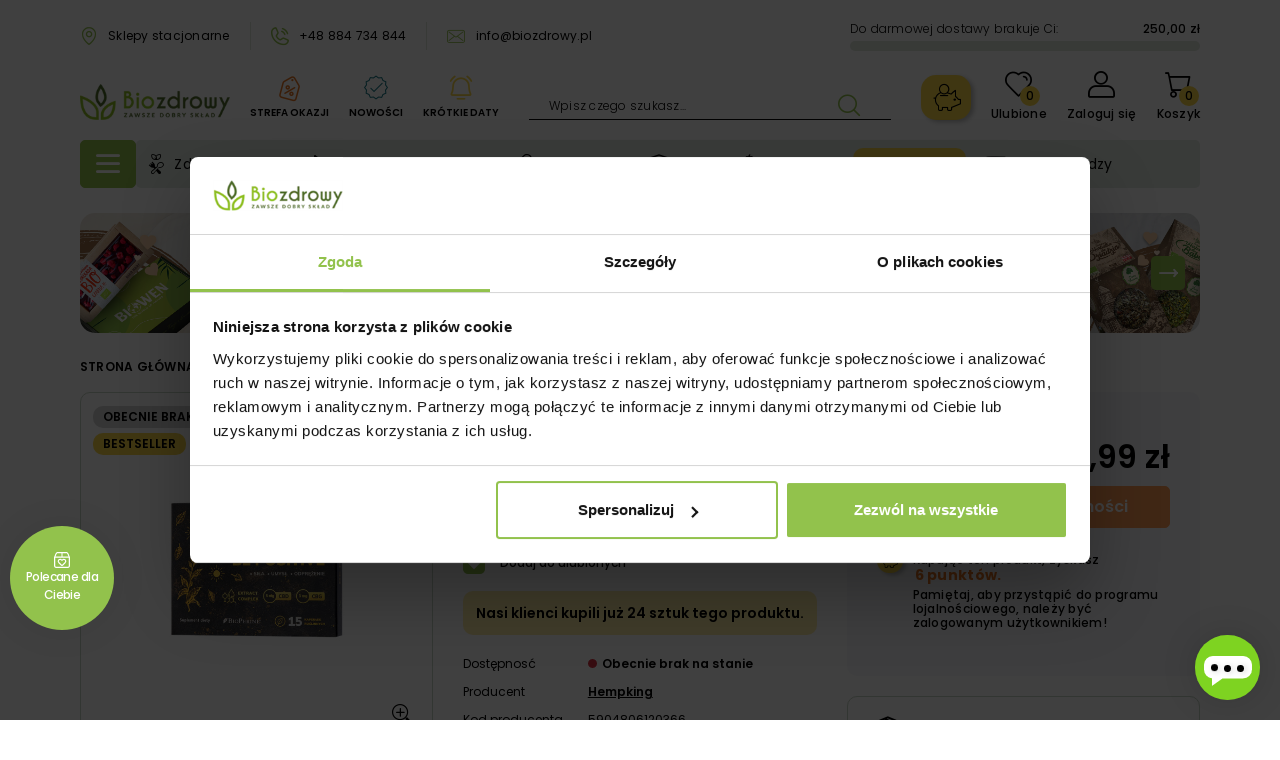

--- FILE ---
content_type: text/html; charset=utf-8
request_url: https://biozdrowy.pl/be-positive-5-mg-cbd-3-mg-cbg-extract-complex-hemp-king-15-kapsulek/
body_size: 49941
content:
<!doctype html>
<html lang="pl-PL">

  <head>
    
            <link rel="preload" href="https://biozdrowy.pl/18286-large_default/be-positive-5-mg-cbd-3-mg-cbg-extract-complex-hemp-king-15-kapsulek.jpg" as="image">
    
          <meta property="og:type" content="product">
      <meta property="og:url" content="https://biozdrowy.pl/be-positive-5-mg-cbd-3-mg-cbg-extract-complex-hemp-king-15-kapsulek/">
      <meta property="og:title" content="Be Positive (5 mg CBD, 3 mg CBG) Extract Complex Hemp King - 15 kapsułek | Extract Complex - Biozdrowy">
      <meta property="og:site_name" content="Biozdrowy">
      <meta property="og:description" content="Be Positive to konopne kapsułki na stres i uspokojenie, które wspierają zdrowie psychiczne i fizyczne. Nie wiesz czy warto? Wypróbuj mniejsze opakowanie!">
      <meta property="og:image" content="https://biozdrowy.pl/18286-large_default/be-positive-5-mg-cbd-3-mg-cbg-extract-complex-hemp-king-15-kapsulek.jpg">
              <meta property="product:pretax_price:amount" content="25.916667">
      <meta property="product:pretax_price:currency" content="PLN">
      <meta property="product:price:amount" content="27.99">
      <meta property="product:price:currency" content="PLN">
              <meta property="product:weight:value" content="0.020000">
      <meta property="product:weight:units" content="kg">
              <meta name="twitter:title" content="Be Positive (5 mg CBD, 3 mg CBG) Extract Complex Hemp King - 15 kapsułek | Extract Complex - Biozdrowy">
      <meta name="twitter:description" content="Be Positive to konopne kapsułki na stres i uspokojenie, które wspierają zdrowie psychiczne i fizyczne. Nie wiesz czy warto? Wypróbuj mniejsze opakowanie!">
      <meta name="twitter:image" content="https://biozdrowy.pl/18286-large_default/be-positive-5-mg-cbd-3-mg-cbg-extract-complex-hemp-king-15-kapsulek.jpg">
      <meta name="twitter:card" content="summary_large_image">
                                          <script type='application/ld+json' class='ets-seo-schema-graph--main'>
            {"@context":"https://schema.org","@graph":[{"@type":"WebSite","@id":"https://biozdrowy.pl/#website","url":"https://biozdrowy.pl/","name":"Biozdrowy","potentialAction":{"@type":"SearchAction","target":"https://biozdrowy.pl/search?s={search_term_string}","query-input":"required name=search_term_string"}},{"@type":"BreadcrumbList","@id":"https://biozdrowy.pl/#breadcrumb","itemListElement":[{"@type":"ListItem","position":1,"item":{"@type":"WebPage","name":"Home","@id":"https://biozdrowy.pl/","url":"https://biozdrowy.pl/"}},{"@type":"ListItem","position":2,"item":{"@type":"WebPage","name":"Extract Complex","@id":"https://biozdrowy.pl/extract-complex/","url":"https://biozdrowy.pl/extract-complex/"}},{"@type":"ListItem","position":3,"item":{"@type":"WebPage","name":"Be Positive (5 mg CBD, 3 mg CBG) Extract Complex Hemp King - 15 kapsu\u0142ek","@id":"https://biozdrowy.pl/be-positive-5-mg-cbd-3-mg-cbg-extract-complex-hemp-king-15-kapsulek/","url":"https://biozdrowy.pl/be-positive-5-mg-cbd-3-mg-cbg-extract-complex-hemp-king-15-kapsulek/"}}]}]}
        </script>
    
      
  <meta charset="utf-8">


  <meta http-equiv="x-ua-compatible" content="ie=edge">



  <title>Be Positive (5 mg CBD, 3 mg CBG) Extract Complex Hemp King - 15 kapsułek | Extract Complex - Biozdrowy</title>
  
    
  
  <meta name="description" content="Be Positive to konopne kapsułki na stres i uspokojenie, które wspierają zdrowie psychiczne i fizyczne. Nie wiesz czy warto? Wypróbuj mniejsze opakowanie!">
  <meta name="keywords" content="">
      <meta name="robots" content="index,index">
        <link rel="canonical" href="https://biozdrowy.pl/be-positive-5-mg-cbd-3-mg-cbg-extract-complex-hemp-king-15-kapsulek/">
    
      

  
    
  



  <meta name="viewport" content="width=device-width, initial-scale=1">



  <link rel="icon" type="image/vnd.microsoft.icon" href="https://biozdrowy.pl/img/favicon.ico?1695630489">
  <link rel="shortcut icon" type="image/x-icon" href="https://biozdrowy.pl/img/favicon.ico?1695630489">






  
    <script>
      !function (f, b, e, v, n, t, s) {
        if (f.fbq) return;
        n = f.fbq = function () {
          n.callMethod ? n.callMethod.apply(n, arguments) : n.queue.push(arguments)
        };

        if (!f._fbq) f._fbq = n;
        n.push = n;
        n.loaded = !0;
        n.version = '2.0';
        n.queue = [];
        t = b.createElement(e);
        t.async = !0;
        t.src = v;
        s = b.getElementsByTagName(e)[0];
        s.parentNode.insertBefore(t, s)
      }(window, document, 'script', 'https://connect.facebook.net/en_US/fbevents.js');
      fbq('init', '1762495707458860');
      fbq('track', 'PageView');

    </script>
    <noscript>
      <img height="1"
           width="1"
           style="display:none"
           src="https://www.facebook.com/tr?id=1762495707458860&ev=PageView&noscript=1"
      />
    </noscript>
  



  
    <!-- Hotjar Tracking Code for https://biozdrowy.pl/pl/ -->
    <script>
        (function(h,o,t,j,a,r){
            h.hj=h.hj||function(){(h.hj.q=h.hj.q||[]).push(arguments)};
            h._hjSettings={hjid:2375206,hjsv:6};
            a=o.getElementsByTagName('head')[0];
            r=o.createElement('script');r.async=1;
            r.src=t+h._hjSettings.hjid+j+h._hjSettings.hjsv;
            a.appendChild(r);
        })(window,document,'https://static.hotjar.com/c/hotjar-','.js?sv=');
    </script>
  



  <meta property="og:title" content="Be Positive (5 mg CBD, 3 mg CBG) Extract Complex Hemp King - 15 kapsułek"/>
  <meta property="og:description" content="Be Positive to konopne kapsułki na stres i uspokojenie, które wspierają zdrowie psychiczne i fizyczne. Nie wiesz czy warto? Wypróbuj mniejsze opakowanie!"/>
<meta property="og:type" content="website"/>
<meta property="og:url" content="https://biozdrowy.pl/be-positive-5-mg-cbd-3-mg-cbg-extract-complex-hemp-king-15-kapsulek/"/>
<meta property="og:site_name" content="Biozdrowy"/>

  <meta property="og:type" content="product"/>
            <meta property="og:image" content="https://biozdrowy.pl/18286-large_default/be-positive-5-mg-cbd-3-mg-cbg-extract-complex-hemp-king-15-kapsulek.jpg"/>
          <meta property="og:image" content="https://biozdrowy.pl/16683-large_default/be-positive-5-mg-cbd-3-mg-cbg-extract-complex-hemp-king-15-kapsulek.jpg"/>
          <meta property="og:image" content="https://biozdrowy.pl/18285-large_default/be-positive-5-mg-cbd-3-mg-cbg-extract-complex-hemp-king-15-kapsulek.jpg"/>
        <meta property="og:image:height" content="567"/>
    <meta property="og:image:width" content="567"/>

        <meta property="product:price:amount" content="27.99" />
    <meta property="product:price:currency" content="PLN" />
            <meta property="product:brand" content="Hempking" />
    <meta property="og:availability" content="out of stock" />
<meta name="twitter:card" content="summary_large_image">
<meta property="twitter:title" content="Be Positive (5 mg CBD, 3 mg CBG) Extract Complex Hemp King - 15 kapsułek"/>
  <meta property="twitter:description" content="Be Positive to konopne kapsułki na stres i uspokojenie, które wspierają zdrowie psychiczne i fizyczne. Nie wiesz czy warto? Wypróbuj mniejsze opakowanie!"/>
<meta property="twitter:site" content="Biozdrowy"/>
<meta property="twitter:creator" content="Biozdrowy"/>
<meta property="twitter:domain" content="https://biozdrowy.pl/be-positive-5-mg-cbd-3-mg-cbg-extract-complex-hemp-king-15-kapsulek/"/>

  <meta property="twitter:image" content="https://biozdrowy.pl/18286-large_default/be-positive-5-mg-cbd-3-mg-cbg-extract-complex-hemp-king-15-kapsulek.jpg"/>
      <meta property="twitter:image:alt" content="Be Positive to konopne kapsułki na stres i uspokojenie, które wspierają zdrowie psychiczne i fizyczne. Nie wiesz czy warto? Wypróbuj mniejsze opakowanie!"/>
  

      <script type="application/ld+json">
      {
    "@context": "http://schema.org/",
    "@type": "Product",
    "name": "Be Positive (5 mg CBD, 3 mg CBG) Extract Complex Hemp King - 15 kapsułek",
    "category": "Extract Complex",
    "description": "\r\nsuplement na zmęczenie i stres,\r\nkapsułki wspierające skupienie i koncentrację,\r\nidealny dla wegan i wegetarian,\r\nprecyzyjne standaryzacje aktywnych składników, w tym CBD i CBG,\r\ndokładnie podane wskaźniki DER dla ekstraktów roślinnych,\r\npozbawiony zbędnych dodatków w składzie!\r\n\r\nMasa netto: 10,3 g (15 kaps. x 687 mg) Zawartość: 15 kapsułek",
    "image": "https://biozdrowy.pl/18286-large_default/be-positive-5-mg-cbd-3-mg-cbg-extract-complex-hemp-king-15-kapsulek.jpg",
    "sku": "5904806120366",
    "weight": {
        "@context": "https://schema.org",
        "@type": "QuantitativeValue",
        "value": "0.020000",
        "unitCode": "kg"
    },
    "gtin13": "5904806120366",
    "brand": {
        "@type": "Brand",
        "name": "Hempking"
    },
    "offers": {
        "@type": "Offer",
        "name": "Be Positive (5 mg CBD, 3 mg CBG) Extract Complex Hemp King - 15 kapsułek",
        "price": 27.99,
        "url": "https://biozdrowy.pl/be-positive-5-mg-cbd-3-mg-cbg-extract-complex-hemp-king-15-kapsulek/",
        "priceCurrency": "PLN",
        "image": [
            "https://biozdrowy.pl/18286-large_default/be-positive-5-mg-cbd-3-mg-cbg-extract-complex-hemp-king-15-kapsulek.jpg",
            "https://biozdrowy.pl/16683-large_default/be-positive-5-mg-cbd-3-mg-cbg-extract-complex-hemp-king-15-kapsulek.jpg",
            "https://biozdrowy.pl/18285-large_default/be-positive-5-mg-cbd-3-mg-cbg-extract-complex-hemp-king-15-kapsulek.jpg"
        ],
        "sku": "5904806120366",
        "availability": "http://schema.org/OutOfStock"
    }
}
    </script>
        <script type="application/ld+json">
      {
    "@context": "http://schema.org",
    "@type": "BreadcrumbList",
    "itemListElement": [
        {
            "@type": "ListItem",
            "position": 1,
            "name": "Strona główna",
            "item": "https://biozdrowy.pl/"
        },
        {
            "@type": "ListItem",
            "position": 2,
            "name": "Serie produktowe",
            "item": "https://biozdrowy.pl/serie-produktowe/"
        },
        {
            "@type": "ListItem",
            "position": 3,
            "name": "Extract Complex",
            "item": "https://biozdrowy.pl/extract-complex/"
        },
        {
            "@type": "ListItem",
            "position": 4,
            "name": "Be Positive (5 mg CBD, 3 mg CBG) Extract Complex Hemp King - 15 kapsułek",
            "item": "https://biozdrowy.pl/be-positive-5-mg-cbd-3-mg-cbg-extract-complex-hemp-king-15-kapsulek/"
        }
    ]
}
    </script>
        <script type="application/ld+json">
      {
    "@context": "http://schema.org",
    "@type": "Organization",
    "name": "Biozdrowy",
    "url": "https://biozdrowy.pl/",
    "logo": {
        "@type": "ImageObject",
        "url": "https://biozdrowy.pl/img/logo-1690160726.jpg"
    },
    "contactPoint": {
        "@type": "ContactPoint",
        "telephone": "+48 884 734 844",
        "contactType": "customer service"
    },
    "address": {
        "@type": "PostalAddress",
        "postalCode": "15-732",
        "streetAddress": "ul. Choroszczańska 24",
        "addressLocality": "Białystok, Polska"
    }
}
    </script>
  

<script>
    var doc = document.createElement("script");
    doc.type = "text/javascript";
    doc.async = true;
    doc.src = ("https:" == document.location.protocol ? "https:" : "http:") + '//d3bo67muzbfgtl.cloudfront.net/edrone_2_0.js';
    var s = document.getElementsByTagName("script")[0];
    s.parentNode.insertBefore(doc, s);
    window._edrone = window._edrone || {};

                    _edrone.app_id = `609d110e3e9ca`;
                    _edrone.product_titles = `Be+Positive+%285+mg+CBD%2C+3+mg+CBG%29+Extract+Complex+Hemp+King+-+15+kapsu%C5%82ek`;
                    _edrone.product_images = `https%3A%2F%2Fbiozdrowy.pl%2F18286%2Fbe-positive-5-mg-cbd-3-mg-cbg-extract-complex-hemp-king-15-kapsulek.jpg`;
                    _edrone.product_ids = `11552`;
                    _edrone.product_skus = `5904806120366`;
                    _edrone.product_category_ids = `2289%7E2307%7E2308%7E2311%7E2328%7E2330%7E2354%7E2355%7E2404%7E2405%7E2424%7E2427%7E2434%7E2446%7E2448%7E2467%7E2470%7E2477%7E2482%7E2484%7E2578%7E2579%7E2580%7E2596%7E2603%7E2653%7E2654%7E2655%7E2752%7E2775%7E2776%7E2802%7E2803%7E2804%7E2818%7E2821%7E2838`;
                    _edrone.product_urls = `https%3A%2F%2Fbiozdrowy.pl%2Fbe-positive-5-mg-cbd-3-mg-cbg-extract-complex-hemp-king-15-kapsulek%2F`;
                    _edrone.product_category_names = `Producenci%7ESuplementy%7EZio%C5%82a%7ESk%C5%82adniki%7ESuplementy+dla%7ESuplementy+na+uk%C5%82ad%7EPrezenty%7EPrezent+dla+taty%7EPrezent+dla+babci%7EPrezent+dla+dziadka%7EPrezent+dla+mamy%7ESuplementy+na%7EWitaminy%7EAdaptogeny%7EAshwagandha+%28%C5%BBe%C5%84-Sze%C5%84+Indyjski%29%7EKoenzym+Q10%7EWitamina+B%7EPiperyna%7EWitamina+B1+%28tiamina%29%7EWitamina+B3+%28Niacyna%29%7EGinkgo+Biloba%7ESuplementy+dla+seniora%7ESuplementy+na+nastr%C3%B3j%7ESuplementy+dla+m%C4%99%C5%BCczyzn%7ESuplementy+dla+kobiet%7EProdukty+konopne%7EKapsu%C5%82ki+CBD%7EKonopie+siewne%7ESuplementy+na+relaks+i+wyciszenie%7ESerie+produktowe%7EExtract+Complex%7EUk%C5%82ad+kr%C4%85%C5%BCenia%7EUk%C5%82ad+nerwowy%7EUk%C5%82ad+hormonalny%7ENa+sen%7EEksperci+polecaj%C4%85%7E%40naturalna.mama+poleca`;
                    _edrone.action_type = `product_view`;
                    _edrone.product_counts = `0`;
                                        _edrone.base_payment_value = `25.91`;
                    _edrone.base_currency = `PLN`;
                    _edrone.city = ``;
                    _edrone.country = ``;
                    _edrone.phone = ``;
                    _edrone.product_brand_ids = `78`;
                    _edrone.product_brand_names = `Hempking`;
        
</script>

<style type="text/css">
    </style>
<script>
    var pswp_theme = "";
    var pswp_token = "ca4f1c30c964bb36a1b335f29bac5d3f";
</script>  <script>
    window.dataLayer = window.dataLayer || [];
    function gtag(){window.dataLayer.push(arguments);}
  </script>


    
        <script>
          window.dataLayer.push({"event":"user_data","user_status":"not logged-in","page_type":"Product page"});
        </script>
    


    
        <script>(function (w, d, s, l, i) {
                w[l] = w[l] || [];
                w[l].push({
                    'gtm.start':
                        new Date().getTime(), event: 'gtm.js'
                });
                var f = d.getElementsByTagName(s)[0],
                    j = d.createElement(s), dl = l != 'dataLayer' ? '&l=' + l : '';
                j.async = true;
                j.src =
                    'https://www.googletagmanager.com/gtm.js?id=' + i + dl;
                f.parentNode.insertBefore(j, f);
            })(window, document, 'script', 'dataLayer', 'GTM-N7M25KZ');</script>
    
  <!-- START OF DOOFINDER ADD TO CART SCRIPT -->
  <script>
    document.addEventListener('doofinder.cart.add', function(event) {

      const checkIfCartItemHasVariation = (cartObject) => {
        return (cartObject.item_id === cartObject.grouping_id) ? false : true;
      }

      /**
      * Returns only ID from string
      */
      const sanitizeVariationID = (variationID) => {
        return variationID.replace(/\D/g, "")
      }

      doofinderManageCart({
        cartURL          : "https://biozdrowy.pl/koszyk",  //required for prestashop 1.7, in previous versions it will be empty.
        cartToken        : "ca4f1c30c964bb36a1b335f29bac5d3f",
        productID        : checkIfCartItemHasVariation(event.detail) ? event.detail.grouping_id : event.detail.item_id,
        customizationID  : checkIfCartItemHasVariation(event.detail) ? sanitizeVariationID(event.detail.item_id) : 0,   // If there are no combinations, the value will be 0
        quantity         : event.detail.amount,
        statusPromise    : event.detail.statusPromise,
        itemLink         : event.detail.link,
        group_id         : event.detail.group_id
      });
    });
  </script>
  <!-- END OF DOOFINDER ADD TO CART SCRIPT -->

  <!-- START OF DOOFINDER UNIQUE SCRIPT -->
  <script data-keepinline>
    
    (function(w, k) {w[k] = window[k] || function () { (window[k].q = window[k].q || []).push(arguments) }})(window, "doofinderApp")
    

    // Custom personalization:
    doofinderApp("config", "language", "pl");
    doofinderApp("config", "currency", "PLN");
  </script>
  <script src="https://eu1-config.doofinder.com/2.x/7262aca6-e103-42e8-9e5d-0283842682d3.js" async></script>
  <!-- END OF DOOFINDER UNIQUE SCRIPT -->




      <link rel="preload" as="image" href="https://biozdrowy.pl/img/logo-1690160726.jpg">
    
  
  <link
      rel="preload"
      href="https://biozdrowy.pl/themes/starter/assets/fonts/Poppins-Regular-ad19729d6a0511212493d7a9b994921e.woff2"
      as="font"
      crossorigin
    ><link
      rel="preload"
      href="https://biozdrowy.pl/themes/starter/assets/fonts/Poppins-SemiBold-3c3f3613b59d581739fc53626c9de259.woff2"
      as="font"
      crossorigin
    ><link
      rel="preload"
      href="https://biozdrowy.pl/themes/starter/assets/fonts/MaterialIcons-Regular-12a47ed5fd5585f0f4227fa035a1a607.woff2"
      as="font"
      crossorigin
    >




  
  
  
  <link
    rel="stylesheet"
    href="https://biozdrowy.pl/themes/starter/assets/cache/theme-d0038f141.css?v=0f28b5d49b3020afeecd95b4009adf4c"
    type="text/css"
    media="all">




  




  <script type="text/javascript">
        var btPixel = {"btnAddToWishlist":"button.wishlist-button-add","btnOrder":"button[name=\"confirm-addresses\"]","tagContent":{"sPixel":"1762495707458860","aDynTags":{"content_type":{"label":"content_type","value":"product"},"content_ids":{"label":"content_ids","value":"BZPL11552"},"value":{"label":"value","value":27.99},"currency":{"label":"currency","value":"PLN"},"content_name":{"label":"content_name","value":"Be Positive (5 mg CBD, 3 mg CBG) Extract Complex Hemp King - 15 kapsu\u0142ek"},"content_category":{"label":"content_category","value":"Extract Complex"}},"sCR":"\n","aTrackingType":{"label":"tracking_type","value":"ViewContent"},"sJsObjName":"oPixelFacebook"},"pixel_id":"1762495707458860","bUseConsent":"0","iConsentConsentLvl":0,"bConsentHtmlElement":"","bConsentHtmlElementSecond":"","bUseAxeption":"0","token":"ca4f1c30c964bb36a1b335f29bac5d3f","ajaxUrl":"https:\/\/biozdrowy.pl\/module\/facebookproductad\/ajax\/","external_id":0,"useAdvancedMatching":true,"advancedMatchingData":false,"eventId":9967,"fbdaSeparator":"v","pixelCurrency":"PLN","comboExport":"0","prefix":"BZ","prefixLang":"PL","useConversionApi":"1","useApiForPageView":"1"};
        var close_lightbox = "zamyka\u0107";
        var dpdshipping_csrf = "ca4f1c30c964bb36a1b335f29bac5d3f";
        var dpdshipping_id_cart = 0;
        var dpdshipping_id_pudo_carrier = "156";
        var dpdshipping_id_pudo_cod_carrier = "157";
        var dpdshipping_iframe_cod_url = "\/\/pudofinder.dpd.com.pl\/widget?key=1ae3418e27627ab52bebdcc1a958fa04&direct_delivery_cod=1&query=";
        var dpdshipping_iframe_url = "\/\/pudofinder.dpd.com.pl\/widget?key=1ae3418e27627ab52bebdcc1a958fa04&&query=";
        var dpdshipping_pickup_get_address_ajax_url = "https:\/\/biozdrowy.pl\/module\/dpdshipping\/PickupGetAddressAjax\/";
        var dpdshipping_pickup_is_point_with_cod_ajax_url = "https:\/\/biozdrowy.pl\/module\/dpdshipping\/PickupIsCodPointAjax\/";
        var dpdshipping_pickup_save_point_ajax_url = "https:\/\/biozdrowy.pl\/module\/dpdshipping\/PickupSavePointAjax\/";
        var dpdshipping_token = "bdb700f555e69fd055652700fb921c5a672b6200";
        var edroneAddToCartController = "https:\/\/biozdrowy.pl\/module\/edrone\/EdroneAddToCartAjax\/";
        var edroneIsSSOrder = "1";
        var edroneSessionController = "https:\/\/biozdrowy.pl\/module\/edrone\/EdroneUserSessionData\/";
        var etsSeoFo = {"currentController":"product","conf":{"removeId":true}};
        var listDisplayAjaxUrl = "https:\/\/biozdrowy.pl\/module\/is_themecore\/ajaxTheme\/";
        var payuLangId = "pl";
        var payuSFEnabled = false;
        var prestashop = {"cart":{"products":[],"totals":{"total":{"type":"total","label":"Razem","amount":0,"value":"0,00\u00a0z\u0142"},"total_including_tax":{"type":"total","label":"Suma (brutto)","amount":0,"value":"0,00\u00a0z\u0142"},"total_excluding_tax":{"type":"total","label":"Suma (netto)","amount":0,"value":"0,00\u00a0z\u0142"}},"subtotals":{"products":{"type":"products","label":"Warto\u015b\u0107 produkt\u00f3w:","amount":0,"value":"0,00\u00a0z\u0142"},"discounts":null,"shipping":{"type":"shipping","label":"Dostawa:","amount":0,"value":""},"tax":null},"products_count":0,"summary_string":"0 sztuk","vouchers":{"allowed":1,"added":[]},"discounts":[],"minimalPurchase":0,"minimalPurchaseRequired":""},"currency":{"id":1,"name":"Z\u0142oty polski","iso_code":"PLN","iso_code_num":"985","sign":"z\u0142"},"customer":{"lastname":null,"firstname":null,"email":null,"birthday":null,"newsletter":null,"newsletter_date_add":null,"optin":null,"website":null,"company":null,"siret":null,"ape":null,"is_logged":false,"gender":{"type":null,"name":null},"addresses":[]},"language":{"name":"Polski (Polish)","iso_code":"pl","locale":"pl-PL","language_code":"pl","is_rtl":0,"date_format_lite":"Y-m-d","date_format_full":"Y-m-d H:i:s","id":1},"page":{"title":"","canonical":"https:\/\/biozdrowy.pl\/be-positive-5-mg-cbd-3-mg-cbg-extract-complex-hemp-king-15-kapsulek\/","meta":{"title":"Be Positive (5 mg CBD, 3 mg CBG) Extract Complex Hemp King - 15 kapsu\u0142ek","description":"Be Positive to konopne kapsu\u0142ki na stres i uspokojenie, kt\u00f3re wspieraj\u0105 zdrowie psychiczne i fizyczne. Nie wiesz czy warto? Wypr\u00f3buj mniejsze opakowanie!","keywords":"","robots":"index"},"page_name":"product","body_classes":{"lang-pl":true,"lang-rtl":false,"country-PL":true,"currency-PLN":true,"layout-full-width":true,"page-product":true,"tax-display-enabled":true,"page-customer-account":false,"product-id-11552":true,"product-Be Positive (5 mg CBD, 3 mg CBG) Extract Complex Hemp King - 15 kapsu\u0142ek":true,"product-id-category-2776":true,"product-id-manufacturer-78":true,"product-id-supplier-0":true,"product-available-for-order":true},"admin_notifications":[],"password-policy":{"feedbacks":{"0":"Bardzo s\u0142abe","1":"S\u0142abe","2":"\u015arednia","3":"Silne","4":"Bardzo silne","Straight rows of keys are easy to guess":"Proste kombinacje klawiszy s\u0105 \u0142atwe do odgadni\u0119cia","Short keyboard patterns are easy to guess":"Proste kombinacje przycisk\u00f3w s\u0105 \u0142atwe do odgadni\u0119cia","Use a longer keyboard pattern with more turns":"U\u017cyj d\u0142u\u017cszej i bardziej skomplikowanej kombinacji przycisk\u00f3w","Repeats like \"aaa\" are easy to guess":"Powt\u00f3rzenia typu \u201eaaa\u201d s\u0105 \u0142atwe do odgadni\u0119cia","Repeats like \"abcabcabc\" are only slightly harder to guess than \"abc\"":"Powt\u00f3rzenia takie jak \u201eabcabcabc\u201d s\u0105 tylko nieco trudniejsze do odgadni\u0119cia ni\u017c \u201eabc\u201d","Sequences like abc or 6543 are easy to guess":"Sequences like \"abc\" or \"6543\" are easy to guess","Recent years are easy to guess":"Ostatnie lata s\u0105 \u0142atwe do odgadni\u0119cia","Dates are often easy to guess":"Daty s\u0105 cz\u0119sto \u0142atwe do odgadni\u0119cia","This is a top-10 common password":"To has\u0142o jest jednym z 10 najcz\u0119\u015bciej u\u017cywanych","This is a top-100 common password":"To has\u0142o jest jednym z 100 najcz\u0119\u015bciej u\u017cywanych","This is a very common password":"To bardzo popularne has\u0142o","This is similar to a commonly used password":"Jest to podobne do powszechnie u\u017cywanego has\u0142a","A word by itself is easy to guess":"Pojedyncze s\u0142owo \u0142atwo odgadn\u0105\u0107","Names and surnames by themselves are easy to guess":"Same imiona i nazwiska s\u0105 \u0142atwe do odgadni\u0119cia","Common names and surnames are easy to guess":"Popularne imiona i nazwiska s\u0105 \u0142atwe do odgadni\u0119cia","Use a few words, avoid common phrases":"U\u017cyj kilku s\u0142\u00f3w, unikaj popularnych zwrot\u00f3w","No need for symbols, digits, or uppercase letters":"Nie potrzebujesz symboli, cyfr ani wielkich liter","Avoid repeated words and characters":"Unikaj powtarzaj\u0105cych si\u0119 s\u0142\u00f3w i znak\u00f3w","Avoid sequences":"Unikaj sekwencji","Avoid recent years":"Unikaj ostatnich lat","Avoid years that are associated with you":"Unikaj lat, kt\u00f3re s\u0105 z Tob\u0105 zwi\u0105zane","Avoid dates and years that are associated with you":"Unikaj dat i lat, kt\u00f3re s\u0105 z Tob\u0105 powi\u0105zane","Capitalization doesn't help very much":"Wielkie litery nie s\u0105 zbytnio pomocne","All-uppercase is almost as easy to guess as all-lowercase":"Same wielkie litery s\u0105 niemal tak \u0142atwe do odgadni\u0119cia, jak same ma\u0142e litery","Reversed words aren't much harder to guess":"Odwr\u00f3cone s\u0142owa nie s\u0105 du\u017co trudniejsze do odgadni\u0119cia","Predictable substitutions like '@' instead of 'a' don't help very much":"Predictable substitutions like \"@\" instead of \"a\" don't help very much","Add another word or two. Uncommon words are better.":"Dodaj kolejne s\u0142owo lub dwa. Nietypowe s\u0142owa s\u0105 lepsze."}}},"shop":{"name":"Biozdrowy","logo":"https:\/\/biozdrowy.pl\/img\/logo-1690160726.jpg","stores_icon":"https:\/\/biozdrowy.pl\/img\/logo_stores.png","favicon":"https:\/\/biozdrowy.pl\/img\/favicon.ico"},"core_js_public_path":"\/themes\/","urls":{"base_url":"https:\/\/biozdrowy.pl\/","current_url":"https:\/\/biozdrowy.pl\/be-positive-5-mg-cbd-3-mg-cbg-extract-complex-hemp-king-15-kapsulek\/","shop_domain_url":"https:\/\/biozdrowy.pl","img_ps_url":"https:\/\/biozdrowy.pl\/img\/","img_cat_url":"https:\/\/biozdrowy.pl\/img\/c\/","img_lang_url":"https:\/\/biozdrowy.pl\/img\/l\/","img_prod_url":"https:\/\/biozdrowy.pl\/img\/p\/","img_manu_url":"https:\/\/biozdrowy.pl\/img\/m\/","img_sup_url":"https:\/\/biozdrowy.pl\/img\/su\/","img_ship_url":"https:\/\/biozdrowy.pl\/img\/s\/","img_store_url":"https:\/\/biozdrowy.pl\/img\/st\/","img_col_url":"https:\/\/biozdrowy.pl\/img\/co\/","img_url":"https:\/\/biozdrowy.pl\/themes\/starter\/assets\/img\/","css_url":"https:\/\/biozdrowy.pl\/themes\/starter\/assets\/css\/","js_url":"https:\/\/biozdrowy.pl\/themes\/starter\/assets\/js\/","pic_url":"https:\/\/biozdrowy.pl\/upload\/","theme_assets":"https:\/\/biozdrowy.pl\/themes\/starter\/assets\/","pages":{"address":"https:\/\/biozdrowy.pl\/adres","addresses":"https:\/\/biozdrowy.pl\/adresy","authentication":"https:\/\/biozdrowy.pl\/logowanie","manufacturer":"https:\/\/biozdrowy.pl\/producenci","cart":"https:\/\/biozdrowy.pl\/koszyk","category":"https:\/\/biozdrowy.pl\/index.php?controller=category","cms":"https:\/\/biozdrowy.pl\/index.php?controller=cms","contact":"https:\/\/biozdrowy.pl\/kontakt","discount":"https:\/\/biozdrowy.pl\/rabaty","guest_tracking":"https:\/\/biozdrowy.pl\/sledzenie-zamowien-gosci","history":"https:\/\/biozdrowy.pl\/historia-zamowien","identity":"https:\/\/biozdrowy.pl\/dane-osobiste","index":"https:\/\/biozdrowy.pl\/","my_account":"https:\/\/biozdrowy.pl\/moje-konto","order_confirmation":"https:\/\/biozdrowy.pl\/potwierdzenie-zamowienia","order_detail":"https:\/\/biozdrowy.pl\/index.php?controller=order-detail","order_follow":"https:\/\/biozdrowy.pl\/sledzenie-zamowienia","order":"https:\/\/biozdrowy.pl\/zamowienie","order_return":"https:\/\/biozdrowy.pl\/index.php?controller=order-return","order_slip":"https:\/\/biozdrowy.pl\/potwierdzenie-zwrotu","pagenotfound":"https:\/\/biozdrowy.pl\/nie-znaleziono-strony","password":"https:\/\/biozdrowy.pl\/odzyskiwanie-hasla","pdf_invoice":"https:\/\/biozdrowy.pl\/index.php?controller=pdf-invoice","pdf_order_return":"https:\/\/biozdrowy.pl\/index.php?controller=pdf-order-return","pdf_order_slip":"https:\/\/biozdrowy.pl\/index.php?controller=pdf-order-slip","prices_drop":"https:\/\/biozdrowy.pl\/promocje","product":"https:\/\/biozdrowy.pl\/index.php?controller=product","registration":"https:\/\/biozdrowy.pl\/rejestracja","search":"https:\/\/biozdrowy.pl\/szukaj","sitemap":"https:\/\/biozdrowy.pl\/mapa-strony","stores":"https:\/\/biozdrowy.pl\/nasze-sklepy","supplier":"https:\/\/biozdrowy.pl\/dostawcy","brands":"https:\/\/biozdrowy.pl\/producenci","register":"https:\/\/biozdrowy.pl\/rejestracja","order_login":"https:\/\/biozdrowy.pl\/zamowienie?login=1"},"alternative_langs":[],"actions":{"logout":"https:\/\/biozdrowy.pl\/?mylogout="},"no_picture_image":{"bySize":{"small_default":{"url":"https:\/\/biozdrowy.pl\/img\/p\/pl-default-small_default.jpg","width":82,"height":82},"cart_default":{"url":"https:\/\/biozdrowy.pl\/img\/p\/pl-default-cart_default.jpg","width":125,"height":125},"home_default":{"url":"https:\/\/biozdrowy.pl\/img\/p\/pl-default-home_default.jpg","width":200,"height":200},"medium_default":{"url":"https:\/\/biozdrowy.pl\/img\/p\/pl-default-medium_default.jpg","width":452,"height":452},"large_default":{"url":"https:\/\/biozdrowy.pl\/img\/p\/pl-default-large_default.jpg","width":567,"height":567}},"small":{"url":"https:\/\/biozdrowy.pl\/img\/p\/pl-default-small_default.jpg","width":82,"height":82},"medium":{"url":"https:\/\/biozdrowy.pl\/img\/p\/pl-default-home_default.jpg","width":200,"height":200},"large":{"url":"https:\/\/biozdrowy.pl\/img\/p\/pl-default-large_default.jpg","width":567,"height":567},"legend":""}},"configuration":{"display_taxes_label":true,"display_prices_tax_incl":true,"is_catalog":false,"show_prices":true,"opt_in":{"partner":false},"quantity_discount":{"type":"discount","label":"Rabat Jednostkowy"},"voucher_enabled":1,"return_enabled":0},"field_required":[],"breadcrumb":{"links":[{"title":"Strona g\u0142\u00f3wna","url":"https:\/\/biozdrowy.pl\/"},{"title":"Serie produktowe","url":"https:\/\/biozdrowy.pl\/serie-produktowe\/"},{"title":"Extract Complex","url":"https:\/\/biozdrowy.pl\/extract-complex\/"},{"title":"Be Positive (5 mg CBD, 3 mg CBG) Extract Complex Hemp King - 15 kapsu\u0142ek","url":"https:\/\/biozdrowy.pl\/be-positive-5-mg-cbd-3-mg-cbg-extract-complex-hemp-king-15-kapsulek\/"}],"count":4},"link":{"protocol_link":"https:\/\/","protocol_content":"https:\/\/"},"time":1768999893,"static_token":"ca4f1c30c964bb36a1b335f29bac5d3f","token":"cd3c5eaf2a2eff1390b42b4c813e2923","debug":false};
        var psemailsubscription_subscription = "https:\/\/biozdrowy.pl\/module\/ps_emailsubscription\/subscription\/";
        var wnet_datalayer_cart_url = "https:\/\/biozdrowy.pl\/module\/wnet_datalayer\/ajax\/?action=getCartEvents";
        var wnet_datalayer_custom_event_url = "https:\/\/biozdrowy.pl\/module\/wnet_datalayer\/ajax\/?action=getCustomEvent";
        var wnet_datalayer_debug_enabled = false;
        var wnet_datalayer_full_page_cache_enabled = false;
        var wnet_datalayer_ga_code = "G-QZ9Q9WB2EL";
        var wnet_datalayer_gtm_code = "GTM-N7M25KZ";
        var wnet_datalayer_is_included_gtag_script = true;
        var wnet_datalayer_payment_url = "https:\/\/biozdrowy.pl\/module\/wnet_datalayer\/ajax\/?action=getPaymentInfo";
        var wnet_datalayer_purchase_url = "https:\/\/biozdrowy.pl\/module\/wnet_datalayer\/ajax\/?action=savePurchaseEvent";
        var wnet_datalayer_selectors_map = {"productMiniature":".js-product-miniature","productMiniatureLink":".js-product-miniature-link","listing":".js-wnet-datalayer-list","productPageForm":"#add-to-cart-or-refresh","paymentMethodInput":"[name=\"payment-option\"]","shippingMethodInput":"[name^=\"delivery_option\"]","promotionElement":".js-wnet-datalayer-promotion","promotionElementLink":".js-wnet-datalayer-promotion-link"};
        var wnet_datalayer_shipping_url = "https:\/\/biozdrowy.pl\/module\/wnet_datalayer\/ajax\/?action=getShippingInfo";
        var wnet_datalayer_user_data_url = "https:\/\/biozdrowy.pl\/module\/wnet_datalayer\/ajax\/?action=getUserData";
        var wnet_datalayer_view_item_url = "https:\/\/biozdrowy.pl\/module\/wnet_datalayer\/ajax\/?action=getProductViewItem";
      </script>



    
  </head>

  <body id="product" class="lang-pl country-pl currency-pln layout-full-width page-product tax-display-enabled product-id-11552 product-be-positive--5-mg-cbd--3-mg-cbg--extract-complex-hemp-king-15-kapsulek product-id-category-2776 product-id-manufacturer-78 product-id-supplier-0 product-available-for-order">

  
  

    
          <!-- Google Tag Manager (noscript) -->
    <noscript><iframe src="https://www.googletagmanager.com/ns.html?id=GTM-N7M25KZ"
                      height="0" width="0" style="display:none;visibility:hidden"></iframe></noscript>
    <!-- End Google Tag Manager (noscript) -->

    

    <main class="l-main">
      
              

      <header id="header" class="l-header">
        
          
    <div class="header-banner">
        
    </div>



    <nav class="header-nav bg-light js-header-nav">
        <div class="container-fluid">
            <div class="row align-items-center">
                
            </div>
        </div>
    </nav>



            <div class="header-top__info py-2 pt-lg-4 pb-lg-1 pb-xxl-3 bg-white d-none d-lg-block">
            <div class="container">
                <div class="row justify-content-between align-items-center header-top__row">
                    <div class="nav-links__col col-auto">
  <div class="nav-links" >
    <div class="nav-links__list">
      <div class="nav-links__item">
        <span class="nav-links__icon icon icon-map-pin"></span>
        <a href="//biozdrowy.pl/nasze-sklepy" class="nav-links__href text-decoration-none">
          Sklepy stacjonarne
        </a>
      </div>
              <div class="nav-links__item">
          <span class="nav-links__icon icon icon-phone"></span>
          <a href="tel:+48 884 734 844" class="nav-links__href text-decoration-none">
            +48 884 734 844
          </a>
        </div>
                    <div class="nav-links__item">
          <span class="nav-links__icon icon icon-mail"></span>
          <script type="text/javascript">document.write(unescape('%3c%61%20%68%72%65%66%3d%22%6d%61%69%6c%74%6f%3a%69%6e%66%6f%40%62%69%6f%7a%64%72%6f%77%79%2e%70%6c%22%20%63%6c%61%73%73%3d%22%6e%61%76%2d%6c%69%6e%6b%73%5f%5f%68%72%65%66%20%74%65%78%74%2d%64%65%63%6f%72%61%74%69%6f%6e%2d%6e%6f%6e%65%22%3e%69%6e%66%6f%40%62%69%6f%7a%64%72%6f%77%79%2e%70%6c%3c%2f%61%3e'))</script>
        </div>
          </div>
  </div>
</div>
  <div class="free-shipping-nav__col">
    <div
            class="free-shipping-nav js-free-shipping-nav"
            data-refresh-url="//biozdrowy.pl/module/wnet_tofreeshipping/ajax/"
            data-action="update-free-shipping-nav-template"
    >
      <div class="free-shipping-nav__subtotal ">
                      <span class="free-shipping-nav__subtotal-label">
              Do darmowej dostawy brakuje Ci:
            </span>
            <span class="free-shipping-nav__subtotal-value">
              250,00 zł
            </span>
                </div>

      <div class="free-shipping-nav__bottom">
        <div class="free-shipping-nav__progress  free-shipping-nav__cart-progress-bar progress cart-progress-bar">
          <div
                  class="free-shipping-nav__progress-bar progress-bar "
                  role="progressbar" aria-valuenow=""
                  aria-valuemin="0" aria-valuemax="100"
                  style="width:0%"
          >
            <span class="sr-only"></span>
          </div>
        </div>
      </div>
    </div>
  </div>

                </div>
            </div>
        </div>
    


    <div class="js-header-top-wrapper">

        <div class="header-top js-header-top">
            <div class="header-top__content pt-md-3 pb-md-4 py-2 position-relative js-header-top-content">

                <div class="container">
                    <div class="row align-items-center align-items-lg-end header-top__row">

                        <div class="col-lg-auto col header-top__block header-top__block--logo">
                            <a href="https://biozdrowy.pl/" class="d-inline-block pr-2 pr-lg-0">
                                                                    <img
                                                                                            src="https://biozdrowy.pl/img/logo-1690160726.jpg"
                                                width="220"
                                                height="53"
                                                                                        class="logo img-fluid"
                                            alt="Biozdrowy logo">
                                                            </a>
                        </div>

                        <div class="header-links col-auto ml-xxxxl-7 d-none d-lg-block">
                              <div class="header-links__list row justify-content-between justify-content-lg-center mt-n2">
                  <div class="header-links__col col-auto mt-2">
          <div class="header-links__item px-xxxxl-2 d-flex flex-column align-items-center position-relative">
                          <span
                      class="header-links__icon icon icon-shopping-discount mb-1"
                      style="color: #E77421"              ></span>
                        <div class="header-links__title font-xs text-uppercase font-weight-heavy">
              <p>Strefa okazji</p>
            </div>
            <a class="stretched-link" href="https://biozdrowy.pl/strefa-okazji"></a>
          </div>
        </div>
                        <div class="header-links__col col-auto mt-2">
          <div class="header-links__item px-xxxxl-2 d-flex flex-column align-items-center position-relative">
                          <span
                      class="header-links__icon icon icon-certified-check mb-1"
                      style="color: #0D7381"              ></span>
                        <div class="header-links__title font-xs text-uppercase font-weight-heavy">
              <p>Nowości</p>
            </div>
            <a class="stretched-link" href="/nowe-produkty"></a>
          </div>
        </div>
                        <div class="header-links__col col-auto mt-2">
          <div class="header-links__item px-xxxxl-2 d-flex flex-column align-items-center position-relative">
                          <span
                      class="header-links__icon icon icon-bell-bolder mb-1"
                      style="color: #FCD949"              ></span>
                        <div class="header-links__title font-xs text-uppercase font-weight-heavy">
              <p>Krótkie daty</p>
            </div>
            <a class="stretched-link" href="https://biozdrowy.pl/krotkie-daty/"></a>
          </div>
        </div>
            </div>

                        </div>

                            <div class="col-lg position-static order-last order-lg-0 mt-3 mt-lg-0 d-flex align-items-center">
        <div class="col-auto flex-grow-0 header-top__block header-top__block--menu-toggle d-block d-lg-none   ">
            <a
                    class="header-top__link header-top__link--hamburger btn btn-primary"
                    rel="nofollow"
                    href="#"
                    data-toggle="modal"
                    data-target="#mobile_top_menu_wrapper"
            >
                <span class="header-top__icon header-top__icon--hamburger icon icon-menu-hamburger-2"></span>
            </a>
        </div>

        <div
                class="search-widget col-lg header-top__block header-top__block--search mx-auto position-static"
                data-search-controller-url="https://biozdrowy.pl/module/elasticbundle/topsearch/"
                id="topsearchelastic_widget"
        >
            <form
                    class="search-form search-widget__form js-search-widget-form h-100 position-relative"
                    method="get"
                    action="//biozdrowy.pl/szukaj"
            >
                <input type="hidden" name="controller" value="search">

                <div class="input-group search-widget__input-group h-100 js-search-widget">
                    <input
                            class="form-control search-widget__input js-search-widget-input search-form__input"
                            id="topsearchelastic_input"
                            type="text"
                            name="s"
                            value=""
                            placeholder="Wpisz czego szukasz..."
                            aria-label="Search"
                            autocomplete="off"
                    >
                    <button
                            type="submit"
                            class="js-btn-search js-btn-search--open search-form__btn btn search-widget__btn"
                    >
                        <span class="icon icon-search"></span>
                    </button>
                    <button type="button" class="js-btn-search js-btn-search--close search-form__btn d-none btn">
                        <span class="icon icon-close"></span>
                    </button>
                </div>
            </form>
            <div class="js-search-results-wrapper search-widget__container position-absolute p-0 px-lg-6 py-lg-4">
                <div id="topsearchelastic_result" class="search-widget__result mt-lg-3"></div>
            </div>
        </div>
    </div>
<div class="col-auto header-top__block header-top__block--loyalty header-top__block--link mr-xxxxl-1 d-none d-lg-block">

    <a
            class="header-top__link  "
            rel="nofollow"
            href="https://biozdrowy.pl/program-lojalnosciowy/"
            title="Program lojalnościowy"
    >
    <span class="loyalty-button d-flex">
      <span class="loyalty-button__icon icon icon-pig-coin d-flex align-items-center justify-content-center"></span>
      <span class="loyalty-button__label text-white font-weight-heavy bg-primary text-left text-uppercase d-none d-xxl-flex align-items-center">
          Program
        <br>
          Lojalnościowy
      </span>
    </span>
    </a>
</div>
<div class="col-auto header-top__block header-top__block--user header-top__block--link">
    <a
            class="header-top__link"
            rel="nofollow"
            href="https://biozdrowy.pl/module/wnet_wishlist/wishlist/"
    >
        <div class="header-top__icon-container">
            <span class="header-top__icon icon icon-heart"></span>
            <span class="header-top__badge js-wishlist-count">
                0
            </span>
        </div>
        <span class="header-top__label">
            Ulubione
        </span>
    </a>
</div>

<div class="col-auto header-top__block header-top__block--user header-top__block--link">
  <div class="dropdown header-dropdown">
    <a
            class="header-top__link "
            rel="nofollow"
            href="#"
            data-toggle="dropdown"
            aria-expanded="false"
    >
      <div class="header-top__icon-container">
        <span class="header-top__icon icon icon-user"></span>
      </div>

                  <span class="header-top__label">
              Zaloguj się
          </span>
            </a>

    <div class="dropdown-menu dropdown-menu-right header-dropdown__menu">
                  <div class="header-dropdown__content">
            <a
                    href="https://biozdrowy.pl/logowanie?back=https%3A%2F%2Fbiozdrowy.pl%2Fbe-positive-5-mg-cbd-3-mg-cbg-extract-complex-hemp-king-15-kapsulek%2F"
                    class="btn btn-primary btn-block btn-sm"
                    title="Zaloguj się do swojego konta klienta"
            >
                Zaloguj się
            </a>
            <p class="text-spacer text-center text-muted my-2 font-sm">
                Nie masz konta?
            </p>
            <a
                    href="https://biozdrowy.pl/rejestracja?back=https%3A%2F%2Fbiozdrowy.pl%2Fadres"
                    class="btn btn-outline-primary btn-block btn-sm"
                    title="Zarejestruj się"
            >
                Zarejestruj się
            </a>
          </div>
        
    </div>
  </div>
</div>
<div class="header-top__block header-top__block--cart col-auto">
  <div class="js-blockcart blockcart cart-preview dropdown" data-refresh-url="//biozdrowy.pl/module/is_shoppingcart/ajax/">
    <a href="#" role="button" id="cartDropdown" data-toggle="dropdown" aria-haspopup="true" aria-expanded="false"
      class="header-top__link d-lg-flex d-none pr-0">
      <div class="header-top__icon-container">
        <span class="header-top__icon icon icon-cart-icon"></span>
        <span class="header-top__badge ">
          0
        </span>
      </div>
      <span class="header-top__label">
        Koszyk
      </span>
    </a>
    <a href="//biozdrowy.pl/koszyk?action=show" class="d-flex d-lg-none header-top__link pr-0">
      <div class="header-top__icon-container">
        <span class="header-top__icon icon icon-cart-icon"></span>
        <span class="header-top__badge ">
          0
        </span>
      </div>
      <span class="header-top__label">
          Koszyk
      </span>
    </a>
    <div class="dropdown-menu blockcart__dropdown cart-dropdown dropdown-menu-right mt-1" aria-labelledby="cartDropdown">
      <div class="cart-dropdown__content keep-open js-cart__card-body cart__card-body">
        <div class="cart-loader">
          <div class="spinner-border text-primary" role="status"><span
              class="sr-only">Loading...</span></div>
        </div>
        <div class="cart-dropdown__title d-flex align-items-center mb-3">
          <p class="h5 mb-0 mr-2 text-uppercase">
            Koszyk
          </p>
          <a data-toggle="dropdown" href="#" class="cart-dropdown__close dropdown-close ml-auto cursor-pointer text-decoration-none">
            <span class="icon icon-close-round"></span>
          </a>
        </div>
                  <div class="alert alert-warning">
            Twój koszyk jest pusty
          </div>
              </div>
    </div>
  </div>
</div>










<div class="menu__container col-12 h-100 d-none d-lg-block">
  <div class="js-main-menu menu border-0 h-100 position-relative" id="_desktop_top_menu">
    <div class="menu__row row h-100">
      
          
                                                                                                                                                                                                                                                                                                                                                                                                                            
          <div class="menu__col menu__col--side col-auto position-static">
        <div class="menu-side js-menu-side ">
          <a href="#" class="menu-side__header btn btn-primary font-weight-medium js-menu-side-toggler justify-content-start">
            <span class="icon icon-menu-hamburger-2 menu-side__header-icon menu-side__header-icon--open"></span>
            <span class="menu-side__header-text font-lg d-none d-xxl-block">
              Kategorie
            </span>
            <span class="menu-side__header-collapse-icon icon icon-caret-down font-xs ml-4 d-none d-xxl-block"></span>
          </a>

        <ul class="menu-side__list js-menu-side-list">
                                                                                                                                                                                                            
            <li class="menu-side__element js-menu-side-sub-toggle">
              <a
                class="menu-side__link"
                href="https://biozdrowy.pl/aromaterapia/"                              >
                                  <span class="icon icon-leafs menu-side__link-icon"></span>
                                <span
                                      class="menu-side__link-text"
                                                    >
                  Aromaterapia
                </span>

                                  <span class="icon icon-caret-right menu-side__link-side-icon pl-2"></span>
                              </a>

                              
      <div class="submenu-side js-submenu-side ">
      <div class="submenu-side__row row no-gutters h-100 ">
        <div class="col submenu-side__col submenu-side__col--depth-1 h-100 d-flex flex-column">
          <div class="js-desktop-menu-links-list submenu-side__list-wrapper flex-grow-1 flex-shrink-1">
            <ul class="submenu-side__list js-menu-nest-list mb-0">
                              <li
                        class="submenu-side__list-elem "
                                        >
                  <a
                    class="submenu-side__list-link"
                    href="https://biozdrowy.pl/dyfuzory-zapachowe/"                                                          >
                    Dyfuzory zapachowe

                                      </a>
                </li>
                              <li
                        class="submenu-side__list-elem "
                                        >
                  <a
                    class="submenu-side__list-link"
                    href="https://biozdrowy.pl/inhalatory-aromastick/"                                                          >
                    Inhalatory Aromastick

                                      </a>
                </li>
                              <li
                        class="submenu-side__list-elem js-menu-nest-toggle"
                                                  data-target="#140_1"
                                        >
                  <a
                    class="submenu-side__list-link"
                    href="https://biozdrowy.pl/naturalne-olejki-eteryczne/"                                                          >
                    Olejki eteryczne

                                          <span class="icon icon-caret-right menu-side__link-side-icon pl-2"></span>
                                      </a>
                </li>
                              <li
                        class="submenu-side__list-elem "
                                        >
                  <a
                    class="submenu-side__list-link"
                    href="https://biozdrowy.pl/swiece-sojowe/"                                                          >
                    Świece sojowe

                                      </a>
                </li>
                          </ul>
          </div>
        </div>

                                                                  
            
      <div
            class="col h-100 flex-column nest-menu__col submenu-side__col submenu-side__col--depth-2"
            id="140_1"
            data-depth="2"
    >
      <ul class="nest-menu__list mb-0 flex-grow-1 flex-shrink-1 js-desktop-menu-nested-links-list" data-target="140_1">
                  <li class="nest-menu__list-elem">
            <a
                    class="nest-menu__list-link"
                    href="https://biozdrowy.pl/olejek-anyzowy/"                                                    >
              <span class="nest-menu__list-link-text">
                Olejek anyżowy
              </span>
            </a>
          </li>
                  <li class="nest-menu__list-elem">
            <a
                    class="nest-menu__list-link"
                    href="https://biozdrowy.pl/olejek-bergamotkowy/"                                                    >
              <span class="nest-menu__list-link-text">
                Olejek bergamotkowy
              </span>
            </a>
          </li>
                  <li class="nest-menu__list-elem">
            <a
                    class="nest-menu__list-link"
                    href="https://biozdrowy.pl/olejek-cedrowy/"                                                    >
              <span class="nest-menu__list-link-text">
                Olejek cedrowy
              </span>
            </a>
          </li>
                  <li class="nest-menu__list-elem">
            <a
                    class="nest-menu__list-link"
                    href="https://biozdrowy.pl/olejek-cynamonowy/"                                                    >
              <span class="nest-menu__list-link-text">
                Olejek cynamonowy
              </span>
            </a>
          </li>
                  <li class="nest-menu__list-elem">
            <a
                    class="nest-menu__list-link"
                    href="https://biozdrowy.pl/olejek-cytrynowy/"                                                    >
              <span class="nest-menu__list-link-text">
                Olejek cytrynowy
              </span>
            </a>
          </li>
                  <li class="nest-menu__list-elem">
            <a
                    class="nest-menu__list-link"
                    href="https://biozdrowy.pl/olejek-z-drzewa-herbacianego/"                                                    >
              <span class="nest-menu__list-link-text">
                Olejek z drzewa herbacianego
              </span>
            </a>
          </li>
                  <li class="nest-menu__list-elem">
            <a
                    class="nest-menu__list-link"
                    href="https://biozdrowy.pl/olejek-eukaliptusowy/"                                                    >
              <span class="nest-menu__list-link-text">
                Olejek eukaliptusowy
              </span>
            </a>
          </li>
                  <li class="nest-menu__list-elem">
            <a
                    class="nest-menu__list-link"
                    href="https://biozdrowy.pl/olejek-geranium/"                                                    >
              <span class="nest-menu__list-link-text">
                Olejek geranium
              </span>
            </a>
          </li>
                  <li class="nest-menu__list-elem">
            <a
                    class="nest-menu__list-link"
                    href="https://biozdrowy.pl/olejek-gozdzikowy/"                                                    >
              <span class="nest-menu__list-link-text">
                Olejek goździkowy
              </span>
            </a>
          </li>
                  <li class="nest-menu__list-elem">
            <a
                    class="nest-menu__list-link"
                    href="https://biozdrowy.pl/olejek-grejpfrutowy/"                                                    >
              <span class="nest-menu__list-link-text">
                Olejek grejpfrutowy
              </span>
            </a>
          </li>
                  <li class="nest-menu__list-elem">
            <a
                    class="nest-menu__list-link"
                    href="https://biozdrowy.pl/olejek-imbirowy/"                                                    >
              <span class="nest-menu__list-link-text">
                Olejek imbirowy
              </span>
            </a>
          </li>
                  <li class="nest-menu__list-elem">
            <a
                    class="nest-menu__list-link"
                    href="https://biozdrowy.pl/olejek-jalowcowy/"                                                    >
              <span class="nest-menu__list-link-text">
                Olejek jałowcowy
              </span>
            </a>
          </li>
                  <li class="nest-menu__list-elem">
            <a
                    class="nest-menu__list-link"
                    href="https://biozdrowy.pl/olejek-jasminowy/"                                                    >
              <span class="nest-menu__list-link-text">
                Olejek jaśminowy
              </span>
            </a>
          </li>
                  <li class="nest-menu__list-elem">
            <a
                    class="nest-menu__list-link"
                    href="https://biozdrowy.pl/olejek-jodlowy/"                                                    >
              <span class="nest-menu__list-link-text">
                Olejek jodłowy
              </span>
            </a>
          </li>
                  <li class="nest-menu__list-elem">
            <a
                    class="nest-menu__list-link"
                    href="https://biozdrowy.pl/olejek-kadzidlowiec/"                                                    >
              <span class="nest-menu__list-link-text">
                Olejek kadzidłowiec
              </span>
            </a>
          </li>
                  <li class="nest-menu__list-elem">
            <a
                    class="nest-menu__list-link"
                    href="https://biozdrowy.pl/olejki-lawendowe/"                                                    >
              <span class="nest-menu__list-link-text">
                Olejki lawendowe
              </span>
            </a>
          </li>
                  <li class="nest-menu__list-elem">
            <a
                    class="nest-menu__list-link"
                    href="https://biozdrowy.pl/olejek-melisowy/"                                                    >
              <span class="nest-menu__list-link-text">
                Olejek melisowy
              </span>
            </a>
          </li>
                  <li class="nest-menu__list-elem">
            <a
                    class="nest-menu__list-link"
                    href="https://biozdrowy.pl/olejek-mietowy/"                                                    >
              <span class="nest-menu__list-link-text">
                Olejek miętowy
              </span>
            </a>
          </li>
                  <li class="nest-menu__list-elem">
            <a
                    class="nest-menu__list-link"
                    href="https://biozdrowy.pl/olejek-z-oregano/"                                                    >
              <span class="nest-menu__list-link-text">
                Olejek z oregano
              </span>
            </a>
          </li>
                  <li class="nest-menu__list-elem">
            <a
                    class="nest-menu__list-link"
                    href="https://biozdrowy.pl/olejek-pomaranczowy/"                                                    >
              <span class="nest-menu__list-link-text">
                Olejek pomarańczowy
              </span>
            </a>
          </li>
                  <li class="nest-menu__list-elem">
            <a
                    class="nest-menu__list-link"
                    href="https://biozdrowy.pl/olejek-z-rozmarynu/"                                                    >
              <span class="nest-menu__list-link-text">
                Olejek z rozmarynu
              </span>
            </a>
          </li>
                  <li class="nest-menu__list-elem">
            <a
                    class="nest-menu__list-link"
                    href="https://biozdrowy.pl/olejek-rozany/"                                                    >
              <span class="nest-menu__list-link-text">
                Olejek różany
              </span>
            </a>
          </li>
                  <li class="nest-menu__list-elem">
            <a
                    class="nest-menu__list-link"
                    href="https://biozdrowy.pl/olejek-sosnowy/"                                                    >
              <span class="nest-menu__list-link-text">
                Olejek sosnowy
              </span>
            </a>
          </li>
                  <li class="nest-menu__list-elem">
            <a
                    class="nest-menu__list-link"
                    href="https://biozdrowy.pl/olejek-tymiankowy/"                                                    >
              <span class="nest-menu__list-link-text">
                Olejek tymiankowy
              </span>
            </a>
          </li>
              </ul>
    </div>
  
                                    
              </div>
    </div>
  
                          </li>
                      
            <li class="menu-side__element js-menu-side-sub-toggle">
              <a
                class="menu-side__link"
                href="https://biozdrowy.pl/suplementy-ziolowe/"                              >
                                  <span class="icon icon-essential-leaf menu-side__link-icon"></span>
                                <span
                                      class="menu-side__link-text"
                                                    >
                  Zioła
                </span>

                                  <span class="icon icon-caret-right menu-side__link-side-icon pl-2"></span>
                              </a>

                              
      <div class="submenu-side js-submenu-side ">
      <div class="submenu-side__row row no-gutters h-100 ">
        <div class="col submenu-side__col submenu-side__col--depth-1 h-100 d-flex flex-column">
          <div class="js-desktop-menu-links-list submenu-side__list-wrapper flex-grow-1 flex-shrink-1">
            <ul class="submenu-side__list js-menu-nest-list mb-0">
                              <li
                        class="submenu-side__list-elem "
                                        >
                  <a
                    class="submenu-side__list-link"
                    href="https://biozdrowy.pl/ashwagandha-zen-szen-indyjski/"                                                          >
                    Ashwagandha (Żeń-Szeń Indyjski)

                                      </a>
                </li>
                              <li
                        class="submenu-side__list-elem "
                                        >
                  <a
                    class="submenu-side__list-link"
                    href="https://biozdrowy.pl/traganek-astragalus/"                                                          >
                    Astragalus (Traganek )

                                      </a>
                </li>
                              <li
                        class="submenu-side__list-elem "
                                        >
                  <a
                    class="submenu-side__list-link"
                    href="https://biozdrowy.pl/bajkalina-tarczyca-bajkalska/"                                                          >
                    Bajkalina (Tarczyca bajkalska)

                                      </a>
                </li>
                              <li
                        class="submenu-side__list-elem "
                                        >
                  <a
                    class="submenu-side__list-link"
                    href="https://biozdrowy.pl/berberyna/"                                                          >
                    Berberyna

                                      </a>
                </li>
                              <li
                        class="submenu-side__list-elem "
                                        >
                  <a
                    class="submenu-side__list-link"
                    href="https://biozdrowy.pl/brahmi-bacopa-monnieri/"                                                          >
                    Brahmi (Bacopa Monnieri)

                                      </a>
                </li>
                              <li
                        class="submenu-side__list-elem "
                                        >
                  <a
                    class="submenu-side__list-link"
                    href="https://biozdrowy.pl/chmiel/"                                                          >
                    Chmiel

                                      </a>
                </li>
                              <li
                        class="submenu-side__list-elem "
                                        >
                  <a
                    class="submenu-side__list-link"
                    href="https://biozdrowy.pl/czystek-skalna-roza/"                                                          >
                    Czystek (Skalna Róża)

                                      </a>
                </li>
                              <li
                        class="submenu-side__list-elem "
                                        >
                  <a
                    class="submenu-side__list-link"
                    href="https://biozdrowy.pl/echinacea-jezowka/"                                                          >
                    Echinacea (Jeżówka)

                                      </a>
                </li>
                              <li
                        class="submenu-side__list-elem "
                                        >
                  <a
                    class="submenu-side__list-link"
                    href="https://biozdrowy.pl/gotu-kola/"                                                          >
                    Gotu Kola

                                      </a>
                </li>
                              <li
                        class="submenu-side__list-elem "
                                        >
                  <a
                    class="submenu-side__list-link"
                    href="https://biozdrowy.pl/konopie-siewne/"                                                          >
                    Konopie siewne

                                      </a>
                </li>
                              <li
                        class="submenu-side__list-elem "
                                        >
                  <a
                    class="submenu-side__list-link"
                    href="https://biozdrowy.pl/kozlek-lekarski-waleriana/"                                                          >
                    Kozłek lekarski (Waleriana)

                                      </a>
                </li>
                              <li
                        class="submenu-side__list-elem "
                                        >
                  <a
                    class="submenu-side__list-link"
                    href="https://biozdrowy.pl/lawenda/"                                                          >
                    Lawenda

                                      </a>
                </li>
                              <li
                        class="submenu-side__list-elem "
                                        >
                  <a
                    class="submenu-side__list-link"
                    href="https://biozdrowy.pl/melisa/"                                                          >
                    Melisa

                                      </a>
                </li>
                              <li
                        class="submenu-side__list-elem "
                                        >
                  <a
                    class="submenu-side__list-link"
                    href="https://biozdrowy.pl/meczennica/"                                                          >
                    Męczennica

                                      </a>
                </li>
                              <li
                        class="submenu-side__list-elem "
                                        >
                  <a
                    class="submenu-side__list-link"
                    href="https://biozdrowy.pl/moringa/"                                                          >
                    Moringa

                                      </a>
                </li>
                              <li
                        class="submenu-side__list-elem "
                                        >
                  <a
                    class="submenu-side__list-link"
                    href="https://biozdrowy.pl/oregano/"                                                          >
                    Oregano

                                      </a>
                </li>
                              <li
                        class="submenu-side__list-elem "
                                        >
                  <a
                    class="submenu-side__list-link"
                    href="https://biozdrowy.pl/ostropest/"                                                          >
                    Ostropest

                                      </a>
                </li>
                              <li
                        class="submenu-side__list-elem "
                                        >
                  <a
                    class="submenu-side__list-link"
                    href="https://biozdrowy.pl/paudarco-lapacho/"                                                          >
                    Pau d&#039;arco (Lapacho)

                                      </a>
                </li>
                              <li
                        class="submenu-side__list-elem "
                                        >
                  <a
                    class="submenu-side__list-link"
                    href="https://biozdrowy.pl/pokrzywa/"                                                          >
                    Pokrzywa

                                      </a>
                </li>
                              <li
                        class="submenu-side__list-elem "
                                        >
                  <a
                    class="submenu-side__list-link"
                    href="https://biozdrowy.pl/rozeniec-gorski-rhodiola-rosea/"                                                          >
                    Różeniec górski (Rhodiola Rosea)

                                      </a>
                </li>
                              <li
                        class="submenu-side__list-elem "
                                        >
                  <a
                    class="submenu-side__list-link"
                    href="https://biozdrowy.pl/skrzyp-polny/"                                                          >
                    Skrzyp polny

                                      </a>
                </li>
                              <li
                        class="submenu-side__list-elem "
                                        >
                  <a
                    class="submenu-side__list-link"
                    href="https://biozdrowy.pl/szczec/"                                                          >
                    Szczeć

                                      </a>
                </li>
                              <li
                        class="submenu-side__list-elem "
                                        >
                  <a
                    class="submenu-side__list-link"
                    href="https://biozdrowy.pl/triphala/"                                                          >
                    Triphala

                                      </a>
                </li>
                              <li
                        class="submenu-side__list-elem "
                                        >
                  <a
                    class="submenu-side__list-link"
                    href="https://biozdrowy.pl/wiesiolek/"                                                          >
                    Wiesiołek

                                      </a>
                </li>
                              <li
                        class="submenu-side__list-elem "
                                        >
                  <a
                    class="submenu-side__list-link"
                    href="https://biozdrowy.pl/wrotycz/"                                                          >
                    Wrotycz

                                      </a>
                </li>
                          </ul>
          </div>
        </div>

                                                                                                                                                                                                                                                                                                                                                                                                                                                                          
              </div>
    </div>
  
                          </li>
                      
            <li class="menu-side__element js-menu-side-sub-toggle">
              <a
                class="menu-side__link"
                href="https://biozdrowy.pl/zdrowa-zywnosc/"                              >
                                  <span class="icon icon-food-sustainability menu-side__link-icon"></span>
                                <span
                                      class="menu-side__link-text"
                                                    >
                  Zdrowa żywność
                </span>

                                  <span class="icon icon-caret-right menu-side__link-side-icon pl-2"></span>
                              </a>

                              
      <div class="submenu-side js-submenu-side ">
      <div class="submenu-side__row row no-gutters h-100 ">
        <div class="col submenu-side__col submenu-side__col--depth-1 h-100 d-flex flex-column">
          <div class="js-desktop-menu-links-list submenu-side__list-wrapper flex-grow-1 flex-shrink-1">
            <ul class="submenu-side__list js-menu-nest-list mb-0">
                              <li
                        class="submenu-side__list-elem "
                                        >
                  <a
                    class="submenu-side__list-link"
                    href="https://biozdrowy.pl/bakalie-i-suszone-owoce/"                                                          >
                    Bakalie i suszone owoce

                                      </a>
                </li>
                              <li
                        class="submenu-side__list-elem js-menu-nest-toggle"
                                                  data-target="#306_1"
                                        >
                  <a
                    class="submenu-side__list-link"
                    href="https://biozdrowy.pl/dania-gotowe-i-sosy/"                                                          >
                    Dania gotowe i sosy

                                          <span class="icon icon-caret-right menu-side__link-side-icon pl-2"></span>
                                      </a>
                </li>
                              <li
                        class="submenu-side__list-elem js-menu-nest-toggle"
                                                  data-target="#307_1"
                                        >
                  <a
                    class="submenu-side__list-link"
                    href="https://biozdrowy.pl/dodatki-do-pieczenia/"                                                          >
                    Dodatki do pieczenia

                                          <span class="icon icon-caret-right menu-side__link-side-icon pl-2"></span>
                                      </a>
                </li>
                              <li
                        class="submenu-side__list-elem js-menu-nest-toggle"
                                                  data-target="#308_1"
                                        >
                  <a
                    class="submenu-side__list-link"
                    href="https://biozdrowy.pl/herbaty-naturalne/"                                                          >
                    Herbata

                                          <span class="icon icon-caret-right menu-side__link-side-icon pl-2"></span>
                                      </a>
                </li>
                              <li
                        class="submenu-side__list-elem "
                                        >
                  <a
                    class="submenu-side__list-link"
                    href="https://biozdrowy.pl/naturalne-kakao-i-karob/"                                                          >
                    Kakao i karob

                                      </a>
                </li>
                              <li
                        class="submenu-side__list-elem js-menu-nest-toggle"
                                                  data-target="#310_1"
                                        >
                  <a
                    class="submenu-side__list-link"
                    href="https://biozdrowy.pl/kasze/"                                                          >
                    Kasze

                                          <span class="icon icon-caret-right menu-side__link-side-icon pl-2"></span>
                                      </a>
                </li>
                              <li
                        class="submenu-side__list-elem "
                                        >
                  <a
                    class="submenu-side__list-link"
                    href="https://biozdrowy.pl/kawa/"                                                          >
                    Kawa

                                      </a>
                </li>
                              <li
                        class="submenu-side__list-elem js-menu-nest-toggle"
                                                  data-target="#312_1"
                                        >
                  <a
                    class="submenu-side__list-link"
                    href="https://biozdrowy.pl/makarony/"                                                          >
                    Makarony

                                          <span class="icon icon-caret-right menu-side__link-side-icon pl-2"></span>
                                      </a>
                </li>
                              <li
                        class="submenu-side__list-elem js-menu-nest-toggle"
                                                  data-target="#313_1"
                                        >
                  <a
                    class="submenu-side__list-link"
                    href="https://biozdrowy.pl/maki/"                                                          >
                    Mąki i mieszanki

                                          <span class="icon icon-caret-right menu-side__link-side-icon pl-2"></span>
                                      </a>
                </li>
                              <li
                        class="submenu-side__list-elem "
                                        >
                  <a
                    class="submenu-side__list-link"
                    href="https://biozdrowy.pl/mieso/"                                                          >
                    Mięso

                                      </a>
                </li>
                              <li
                        class="submenu-side__list-elem js-menu-nest-toggle"
                                                  data-target="#315_1"
                                        >
                  <a
                    class="submenu-side__list-link"
                    href="https://biozdrowy.pl/miod-pszczeli/"                                                          >
                    Miód

                                          <span class="icon icon-caret-right menu-side__link-side-icon pl-2"></span>
                                      </a>
                </li>
                              <li
                        class="submenu-side__list-elem "
                                        >
                  <a
                    class="submenu-side__list-link"
                    href="https://biozdrowy.pl/nasiona-i-pestki/"                                                          >
                    Nasiona i pestki

                                      </a>
                </li>
                              <li
                        class="submenu-side__list-elem "
                                        >
                  <a
                    class="submenu-side__list-link"
                    href="https://biozdrowy.pl/oleje-oliwy/"                                                          >
                    Oleje, oliwy

                                      </a>
                </li>
                              <li
                        class="submenu-side__list-elem "
                                        >
                  <a
                    class="submenu-side__list-link"
                    href="https://biozdrowy.pl/orzechy/"                                                          >
                    Orzechy

                                      </a>
                </li>
                              <li
                        class="submenu-side__list-elem js-menu-nest-toggle"
                                                  data-target="#319_1"
                                        >
                  <a
                    class="submenu-side__list-link"
                    href="https://biozdrowy.pl/pasty-na-kanapki/"                                                          >
                    Pasty kanapkowe i masła

                                          <span class="icon icon-caret-right menu-side__link-side-icon pl-2"></span>
                                      </a>
                </li>
                              <li
                        class="submenu-side__list-elem "
                                        >
                  <a
                    class="submenu-side__list-link"
                    href="https://biozdrowy.pl/pieczywo/"                                                          >
                    Pieczywo

                                      </a>
                </li>
                              <li
                        class="submenu-side__list-elem "
                                        >
                  <a
                    class="submenu-side__list-link"
                    href="https://biozdrowy.pl/probiotyki-i-prebiotyki/"                                                          >
                    Probiotyki i prebiotyki

                                      </a>
                </li>
                              <li
                        class="submenu-side__list-elem "
                                        >
                  <a
                    class="submenu-side__list-link"
                    href="https://biozdrowy.pl/produkty-bez-laktozy/"                                                          >
                    Produkty bez laktozy

                                      </a>
                </li>
                              <li
                        class="submenu-side__list-elem js-menu-nest-toggle"
                                                  data-target="#323_1"
                                        >
                  <a
                    class="submenu-side__list-link"
                    href="https://biozdrowy.pl/produkty-bezglutenowe/"                                                          >
                    Produkty bezglutenowe

                                          <span class="icon icon-caret-right menu-side__link-side-icon pl-2"></span>
                                      </a>
                </li>
                              <li
                        class="submenu-side__list-elem "
                                        >
                  <a
                    class="submenu-side__list-link"
                    href="https://biozdrowy.pl/produkty-liofilizowane/"                                                          >
                    Produkty liofilizowane

                                      </a>
                </li>
                              <li
                        class="submenu-side__list-elem js-menu-nest-toggle"
                                                  data-target="#325_1"
                                        >
                  <a
                    class="submenu-side__list-link"
                    href="https://biozdrowy.pl/mleko-i-przetwory-mleczne/"                                                          >
                    Produkty mleczne

                                          <span class="icon icon-caret-right menu-side__link-side-icon pl-2"></span>
                                      </a>
                </li>
                              <li
                        class="submenu-side__list-elem "
                                        >
                  <a
                    class="submenu-side__list-link"
                    href="https://biozdrowy.pl/produkty-pszczele/"                                                          >
                    Produkty pszczele

                                      </a>
                </li>
                              <li
                        class="submenu-side__list-elem js-menu-nest-toggle"
                                                  data-target="#327_1"
                                        >
                  <a
                    class="submenu-side__list-link"
                    href="https://biozdrowy.pl/produkty-sniadaniowe/"                                                          >
                    Produkty śniadaniowe

                                          <span class="icon icon-caret-right menu-side__link-side-icon pl-2"></span>
                                      </a>
                </li>
                              <li
                        class="submenu-side__list-elem "
                                        >
                  <a
                    class="submenu-side__list-link"
                    href="https://biozdrowy.pl/produkty-sojowe/"                                                          >
                    Produkty sojowe

                                      </a>
                </li>
                              <li
                        class="submenu-side__list-elem js-menu-nest-toggle"
                                                  data-target="#329_1"
                                        >
                  <a
                    class="submenu-side__list-link"
                    href="https://biozdrowy.pl/produkty-weganskie/"                                                          >
                    Produkty wegańskie

                                          <span class="icon icon-caret-right menu-side__link-side-icon pl-2"></span>
                                      </a>
                </li>
                              <li
                        class="submenu-side__list-elem "
                                        >
                  <a
                    class="submenu-side__list-link"
                    href="https://biozdrowy.pl/produkty-wegetarianskie/"                                                          >
                    Produkty wegetariańskie

                                      </a>
                </li>
                              <li
                        class="submenu-side__list-elem js-menu-nest-toggle"
                                                  data-target="#331_1"
                                        >
                  <a
                    class="submenu-side__list-link"
                    href="https://biozdrowy.pl/zdrowe-przekaski-i-slodycze/"                                                          >
                    Przekąski i słodycze

                                          <span class="icon icon-caret-right menu-side__link-side-icon pl-2"></span>
                                      </a>
                </li>
                              <li
                        class="submenu-side__list-elem js-menu-nest-toggle"
                                                  data-target="#332_1"
                                        >
                  <a
                    class="submenu-side__list-link"
                    href="https://biozdrowy.pl/przetwory-ekologiczne/"                                                          >
                    Przetwory

                                          <span class="icon icon-caret-right menu-side__link-side-icon pl-2"></span>
                                      </a>
                </li>
                              <li
                        class="submenu-side__list-elem js-menu-nest-toggle"
                                                  data-target="#333_1"
                                        >
                  <a
                    class="submenu-side__list-link"
                    href="https://biozdrowy.pl/przyprawy-bez-chemii/"                                                          >
                    Przyprawy

                                          <span class="icon icon-caret-right menu-side__link-side-icon pl-2"></span>
                                      </a>
                </li>
                              <li
                        class="submenu-side__list-elem js-menu-nest-toggle"
                                                  data-target="#334_1"
                                        >
                  <a
                    class="submenu-side__list-link"
                    href="https://biozdrowy.pl/ryz/"                                                          >
                    Ryż

                                          <span class="icon icon-caret-right menu-side__link-side-icon pl-2"></span>
                                      </a>
                </li>
                              <li
                        class="submenu-side__list-elem "
                                        >
                  <a
                    class="submenu-side__list-link"
                    href="https://biozdrowy.pl/sery/"                                                          >
                    Sery

                                      </a>
                </li>
                              <li
                        class="submenu-side__list-elem js-menu-nest-toggle"
                                                  data-target="#337_1"
                                        >
                  <a
                    class="submenu-side__list-link"
                    href="https://biozdrowy.pl/bio-napoje-i-soki/"                                                          >
                    Soki i napoje

                                          <span class="icon icon-caret-right menu-side__link-side-icon pl-2"></span>
                                      </a>
                </li>
                              <li
                        class="submenu-side__list-elem "
                                        >
                  <a
                    class="submenu-side__list-link"
                    href="https://biozdrowy.pl/srodki-zelujace/"                                                          >
                    Środki żelujące

                                      </a>
                </li>
                              <li
                        class="submenu-side__list-elem "
                                        >
                  <a
                    class="submenu-side__list-link"
                    href="https://biozdrowy.pl/straczki/"                                                          >
                    Strączki

                                      </a>
                </li>
                              <li
                        class="submenu-side__list-elem "
                                        >
                  <a
                    class="submenu-side__list-link"
                    href="https://biozdrowy.pl/superfoods/"                                                          >
                    Superfoods

                                      </a>
                </li>
                              <li
                        class="submenu-side__list-elem "
                                        >
                  <a
                    class="submenu-side__list-link"
                    href="https://biozdrowy.pl/warzywa-i-owoce/"                                                          >
                    Warzywa i owoce

                                      </a>
                </li>
                          </ul>
          </div>
        </div>

                                                
            
      <div
            class="col h-100 flex-column nest-menu__col submenu-side__col submenu-side__col--depth-2"
            id="306_1"
            data-depth="2"
    >
      <ul class="nest-menu__list mb-0 flex-grow-1 flex-shrink-1 js-desktop-menu-nested-links-list" data-target="306_1">
                  <li class="nest-menu__list-elem">
            <a
                    class="nest-menu__list-link"
                    href="https://biozdrowy.pl/gotowe-dania-obiadowe/"                                                    >
              <span class="nest-menu__list-link-text">
                Dania gotowe
              </span>
            </a>
          </li>
                  <li class="nest-menu__list-elem">
            <a
                    class="nest-menu__list-link"
                    href="https://biozdrowy.pl/gotowe-sosy-i-dressingi/"                                                    >
              <span class="nest-menu__list-link-text">
                Sosy i dressingi
              </span>
            </a>
          </li>
                  <li class="nest-menu__list-elem">
            <a
                    class="nest-menu__list-link"
                    href="https://biozdrowy.pl/gotowe-zupy/"                                                    >
              <span class="nest-menu__list-link-text">
                Zupy
              </span>
            </a>
          </li>
              </ul>
    </div>
  
                                        
            
      <div
            class="col h-100 flex-column nest-menu__col submenu-side__col submenu-side__col--depth-2"
            id="307_1"
            data-depth="2"
    >
      <ul class="nest-menu__list mb-0 flex-grow-1 flex-shrink-1 js-desktop-menu-nested-links-list" data-target="307_1">
                  <li class="nest-menu__list-elem">
            <a
                    class="nest-menu__list-link"
                    href="https://biozdrowy.pl/cukry-slodziki/"                                                    >
              <span class="nest-menu__list-link-text">
                Cukry i słodziki
              </span>
            </a>
          </li>
                  <li class="nest-menu__list-elem">
            <a
                    class="nest-menu__list-link"
                    href="https://biozdrowy.pl/drozdze-spozywcze/"                                                    >
              <span class="nest-menu__list-link-text">
                Drożdże
              </span>
            </a>
          </li>
                  <li class="nest-menu__list-elem">
            <a
                    class="nest-menu__list-link"
                    href="https://biozdrowy.pl/zakwas-do-chleba/"                                                    >
              <span class="nest-menu__list-link-text">
                Zakwas do chleba
              </span>
            </a>
          </li>
              </ul>
    </div>
  
                                        
            
      <div
            class="col h-100 flex-column nest-menu__col submenu-side__col submenu-side__col--depth-2"
            id="308_1"
            data-depth="2"
    >
      <ul class="nest-menu__list mb-0 flex-grow-1 flex-shrink-1 js-desktop-menu-nested-links-list" data-target="308_1">
                  <li class="nest-menu__list-elem">
            <a
                    class="nest-menu__list-link"
                    href="https://biozdrowy.pl/herbata-biala-bio/"                                                    >
              <span class="nest-menu__list-link-text">
                Herbata biała
              </span>
            </a>
          </li>
                  <li class="nest-menu__list-elem">
            <a
                    class="nest-menu__list-link"
                    href="https://biozdrowy.pl/herbata-czarna/"                                                    >
              <span class="nest-menu__list-link-text">
                Herbata czarna
              </span>
            </a>
          </li>
                  <li class="nest-menu__list-elem">
            <a
                    class="nest-menu__list-link"
                    href="https://biozdrowy.pl/herbata-czerwona-rooibos/"                                                    >
              <span class="nest-menu__list-link-text">
                Herbata czerwona
              </span>
            </a>
          </li>
                  <li class="nest-menu__list-elem">
            <a
                    class="nest-menu__list-link"
                    href="https://biozdrowy.pl/herbata-fukncjonalna/"                                                    >
              <span class="nest-menu__list-link-text">
                Herbata funkcjonalna
              </span>
            </a>
          </li>
                  <li class="nest-menu__list-elem">
            <a
                    class="nest-menu__list-link"
                    href="https://biozdrowy.pl/naturalne-herbaty-owocowe/"                                                    >
              <span class="nest-menu__list-link-text">
                Herbata owocowa
              </span>
            </a>
          </li>
                  <li class="nest-menu__list-elem">
            <a
                    class="nest-menu__list-link"
                    href="https://biozdrowy.pl/herbata-zielona-bio/"                                                    >
              <span class="nest-menu__list-link-text">
                Herbata zielona
              </span>
            </a>
          </li>
                  <li class="nest-menu__list-elem">
            <a
                    class="nest-menu__list-link"
                    href="https://biozdrowy.pl/herbata-ziolowa/"                                                    >
              <span class="nest-menu__list-link-text">
                Herbata ziołowa
              </span>
            </a>
          </li>
                  <li class="nest-menu__list-elem">
            <a
                    class="nest-menu__list-link"
                    href="https://biozdrowy.pl/herbata-yerba-mate/"                                                    >
              <span class="nest-menu__list-link-text">
                Yerba Mate
              </span>
            </a>
          </li>
              </ul>
    </div>
  
                                                          
            
      <div
            class="col h-100 flex-column nest-menu__col submenu-side__col submenu-side__col--depth-2"
            id="310_1"
            data-depth="2"
    >
      <ul class="nest-menu__list mb-0 flex-grow-1 flex-shrink-1 js-desktop-menu-nested-links-list" data-target="310_1">
                  <li class="nest-menu__list-elem">
            <a
                    class="nest-menu__list-link"
                    href="https://biozdrowy.pl/kasza-quinoa/"                                                    >
              <span class="nest-menu__list-link-text">
                Kasza quinoa
              </span>
            </a>
          </li>
                  <li class="nest-menu__list-elem">
            <a
                    class="nest-menu__list-link"
                    href="https://biozdrowy.pl/kasza-manna/"                                                    >
              <span class="nest-menu__list-link-text">
                Kasza manna
              </span>
            </a>
          </li>
                  <li class="nest-menu__list-elem">
            <a
                    class="nest-menu__list-link"
                    href="https://biozdrowy.pl/kasza-amarantus/"                                                    >
              <span class="nest-menu__list-link-text">
                Kasza amarantus
              </span>
            </a>
          </li>
                  <li class="nest-menu__list-elem">
            <a
                    class="nest-menu__list-link"
                    href="https://biozdrowy.pl/kasza-bulgur/"                                                    >
              <span class="nest-menu__list-link-text">
                Kasza bulgur
              </span>
            </a>
          </li>
                  <li class="nest-menu__list-elem">
            <a
                    class="nest-menu__list-link"
                    href="https://biozdrowy.pl/kasza-gryczana/"                                                    >
              <span class="nest-menu__list-link-text">
                Kasza gryczana
              </span>
            </a>
          </li>
                  <li class="nest-menu__list-elem">
            <a
                    class="nest-menu__list-link"
                    href="https://biozdrowy.pl/kasza-jaglana/"                                                    >
              <span class="nest-menu__list-link-text">
                Kasza jaglana
              </span>
            </a>
          </li>
                  <li class="nest-menu__list-elem">
            <a
                    class="nest-menu__list-link"
                    href="https://biozdrowy.pl/kasza-jeczmienna/"                                                    >
              <span class="nest-menu__list-link-text">
                Kasza jęczmienna
              </span>
            </a>
          </li>
                  <li class="nest-menu__list-elem">
            <a
                    class="nest-menu__list-link"
                    href="https://biozdrowy.pl/kasza-kukurydziana/"                                                    >
              <span class="nest-menu__list-link-text">
                Kasza kukurydziana
              </span>
            </a>
          </li>
                  <li class="nest-menu__list-elem">
            <a
                    class="nest-menu__list-link"
                    href="https://biozdrowy.pl/kasza-kus-kus/"                                                    >
              <span class="nest-menu__list-link-text">
                Kasza kus kus
              </span>
            </a>
          </li>
                  <li class="nest-menu__list-elem">
            <a
                    class="nest-menu__list-link"
                    href="https://biozdrowy.pl/kasza-orkiszowa/"                                                    >
              <span class="nest-menu__list-link-text">
                Kasza orkiszowa
              </span>
            </a>
          </li>
              </ul>
    </div>
  
                                                          
            
      <div
            class="col h-100 flex-column nest-menu__col submenu-side__col submenu-side__col--depth-2"
            id="312_1"
            data-depth="2"
    >
      <ul class="nest-menu__list mb-0 flex-grow-1 flex-shrink-1 js-desktop-menu-nested-links-list" data-target="312_1">
                  <li class="nest-menu__list-elem">
            <a
                    class="nest-menu__list-link"
                    href="https://biozdrowy.pl/makaron-z-samopszy/"                                                    >
              <span class="nest-menu__list-link-text">
                Makaron z samopszy
              </span>
            </a>
          </li>
                  <li class="nest-menu__list-elem">
            <a
                    class="nest-menu__list-link"
                    href="https://biozdrowy.pl/makaron-keto/"                                                    >
              <span class="nest-menu__list-link-text">
                Makaron Keto
              </span>
            </a>
          </li>
                  <li class="nest-menu__list-elem">
            <a
                    class="nest-menu__list-link"
                    href="https://biozdrowy.pl/makaron-z-plaskurki/"                                                    >
              <span class="nest-menu__list-link-text">
                Makaron z płaskurki
              </span>
            </a>
          </li>
                  <li class="nest-menu__list-elem">
            <a
                    class="nest-menu__list-link"
                    href="https://biozdrowy.pl/makaron-z-czerwonej-soczewicy/"                                                    >
              <span class="nest-menu__list-link-text">
                Makaron z soczewicy
              </span>
            </a>
          </li>
                  <li class="nest-menu__list-elem">
            <a
                    class="nest-menu__list-link"
                    href="https://biozdrowy.pl/makaron-z-maki-gryczanej/"                                                    >
              <span class="nest-menu__list-link-text">
                Makaron gryczany
              </span>
            </a>
          </li>
                  <li class="nest-menu__list-elem">
            <a
                    class="nest-menu__list-link"
                    href="https://biozdrowy.pl/makaron-z-maki-gryczanej/"                                                    >
              <span class="nest-menu__list-link-text">
                Makaron gryczany
              </span>
            </a>
          </li>
                  <li class="nest-menu__list-elem">
            <a
                    class="nest-menu__list-link"
                    href="https://biozdrowy.pl/makaron-z-maki-jaglanej/"                                                    >
              <span class="nest-menu__list-link-text">
                Makaron jaglany
              </span>
            </a>
          </li>
                  <li class="nest-menu__list-elem">
            <a
                    class="nest-menu__list-link"
                    href="https://biozdrowy.pl/makaron-z-maki-kukurydzianej/"                                                    >
              <span class="nest-menu__list-link-text">
                Makaron kukurydziany
              </span>
            </a>
          </li>
                  <li class="nest-menu__list-elem">
            <a
                    class="nest-menu__list-link"
                    href="https://biozdrowy.pl/makaron-z-maki-orkiszowej/"                                                    >
              <span class="nest-menu__list-link-text">
                Makaron orkiszowy
              </span>
            </a>
          </li>
                  <li class="nest-menu__list-elem">
            <a
                    class="nest-menu__list-link"
                    href="https://biozdrowy.pl/makaron-penne/"                                                    >
              <span class="nest-menu__list-link-text">
                Makaron penne
              </span>
            </a>
          </li>
                  <li class="nest-menu__list-elem">
            <a
                    class="nest-menu__list-link"
                    href="https://biozdrowy.pl/makaron-ryzowy/"                                                    >
              <span class="nest-menu__list-link-text">
                Makaron ryżowy
              </span>
            </a>
          </li>
                  <li class="nest-menu__list-elem">
            <a
                    class="nest-menu__list-link"
                    href="https://biozdrowy.pl/makaron-sojowy/"                                                    >
              <span class="nest-menu__list-link-text">
                Makaron sojowy
              </span>
            </a>
          </li>
                  <li class="nest-menu__list-elem">
            <a
                    class="nest-menu__list-link"
                    href="https://biozdrowy.pl/makaron-tagliatelle/"                                                    >
              <span class="nest-menu__list-link-text">
                Makaron tagliatelle
              </span>
            </a>
          </li>
                  <li class="nest-menu__list-elem">
            <a
                    class="nest-menu__list-link"
                    href="https://biozdrowy.pl/makaron-z-maki-z-ciecierzycy/"                                                    >
              <span class="nest-menu__list-link-text">
                Makaron z ciecierzycy
              </span>
            </a>
          </li>
                  <li class="nest-menu__list-elem">
            <a
                    class="nest-menu__list-link"
                    href="https://biozdrowy.pl/makaron-z-maki-zytniej/"                                                    >
              <span class="nest-menu__list-link-text">
                Makaron żytni
              </span>
            </a>
          </li>
              </ul>
    </div>
  
                                        
            
      <div
            class="col h-100 flex-column nest-menu__col submenu-side__col submenu-side__col--depth-2"
            id="313_1"
            data-depth="2"
    >
      <ul class="nest-menu__list mb-0 flex-grow-1 flex-shrink-1 js-desktop-menu-nested-links-list" data-target="313_1">
                  <li class="nest-menu__list-elem">
            <a
                    class="nest-menu__list-link"
                    href="https://biozdrowy.pl/maka-owsiana/"                                                    >
              <span class="nest-menu__list-link-text">
                Mąka owsiana
              </span>
            </a>
          </li>
                  <li class="nest-menu__list-elem">
            <a
                    class="nest-menu__list-link"
                    href="https://biozdrowy.pl/maka-z-ciecierzycy/"                                                    >
              <span class="nest-menu__list-link-text">
                Mąka z ciecierzycy
              </span>
            </a>
          </li>
                  <li class="nest-menu__list-elem">
            <a
                    class="nest-menu__list-link"
                    href="https://biozdrowy.pl/mieszanki/"                                                    >
              <span class="nest-menu__list-link-text">
                Mieszanki
              </span>
            </a>
          </li>
                  <li class="nest-menu__list-elem">
            <a
                    class="nest-menu__list-link"
                    href="https://biozdrowy.pl/skrobia/"                                                    >
              <span class="nest-menu__list-link-text">
                Skrobia
              </span>
            </a>
          </li>
                  <li class="nest-menu__list-elem">
            <a
                    class="nest-menu__list-link"
                    href="https://biozdrowy.pl/maka-kasztanowa/"                                                    >
              <span class="nest-menu__list-link-text">
                Mąka kasztanowa
              </span>
            </a>
          </li>
                  <li class="nest-menu__list-elem">
            <a
                    class="nest-menu__list-link"
                    href="https://biozdrowy.pl/maka-teff/"                                                    >
              <span class="nest-menu__list-link-text">
                Mąka Teff
              </span>
            </a>
          </li>
                  <li class="nest-menu__list-elem">
            <a
                    class="nest-menu__list-link"
                    href="https://biozdrowy.pl/maka-z-plaskurki/"                                                    >
              <span class="nest-menu__list-link-text">
                Mąka z płaskurki
              </span>
            </a>
          </li>
                  <li class="nest-menu__list-elem">
            <a
                    class="nest-menu__list-link"
                    href="https://biozdrowy.pl/maka-z-samopszy/"                                                    >
              <span class="nest-menu__list-link-text">
                Mąką z samopszy
              </span>
            </a>
          </li>
                  <li class="nest-menu__list-elem">
            <a
                    class="nest-menu__list-link"
                    href="https://biozdrowy.pl/maka-z-tapioki/"                                                    >
              <span class="nest-menu__list-link-text">
                Tapioka
              </span>
            </a>
          </li>
                  <li class="nest-menu__list-elem">
            <a
                    class="nest-menu__list-link"
                    href="https://biozdrowy.pl/maka-bezglutenowa/"                                                    >
              <span class="nest-menu__list-link-text">
                Mąka bezglutenowa
              </span>
            </a>
          </li>
                  <li class="nest-menu__list-elem">
            <a
                    class="nest-menu__list-link"
                    href="https://biozdrowy.pl/maka-gryczana/"                                                    >
              <span class="nest-menu__list-link-text">
                Mąka gryczana
              </span>
            </a>
          </li>
                  <li class="nest-menu__list-elem">
            <a
                    class="nest-menu__list-link"
                    href="https://biozdrowy.pl/maka-jaglana/"                                                    >
              <span class="nest-menu__list-link-text">
                Mąka jaglana
              </span>
            </a>
          </li>
                  <li class="nest-menu__list-elem">
            <a
                    class="nest-menu__list-link"
                    href="https://biozdrowy.pl/maka-kokosowa/"                                                    >
              <span class="nest-menu__list-link-text">
                Mąka kokosowa
              </span>
            </a>
          </li>
                  <li class="nest-menu__list-elem">
            <a
                    class="nest-menu__list-link"
                    href="https://biozdrowy.pl/maka-konopna/"                                                    >
              <span class="nest-menu__list-link-text">
                Mąka konopna
              </span>
            </a>
          </li>
                  <li class="nest-menu__list-elem">
            <a
                    class="nest-menu__list-link"
                    href="https://biozdrowy.pl/maka-kukurydziana/"                                                    >
              <span class="nest-menu__list-link-text">
                Mąka kukurydziana
              </span>
            </a>
          </li>
                  <li class="nest-menu__list-elem">
            <a
                    class="nest-menu__list-link"
                    href="https://biozdrowy.pl/maka-migdalowa/"                                                    >
              <span class="nest-menu__list-link-text">
                Mąka migdałowa
              </span>
            </a>
          </li>
                  <li class="nest-menu__list-elem">
            <a
                    class="nest-menu__list-link"
                    href="https://biozdrowy.pl/maka-migdalowa/"                                                    >
              <span class="nest-menu__list-link-text">
                Mąka migdałowa
              </span>
            </a>
          </li>
                  <li class="nest-menu__list-elem">
            <a
                    class="nest-menu__list-link"
                    href="https://biozdrowy.pl/maka-orkiszowa/"                                                    >
              <span class="nest-menu__list-link-text">
                Mąka orkiszowa
              </span>
            </a>
          </li>
                  <li class="nest-menu__list-elem">
            <a
                    class="nest-menu__list-link"
                    href="https://biozdrowy.pl/maka-pszenna/"                                                    >
              <span class="nest-menu__list-link-text">
                Mąka pszenna
              </span>
            </a>
          </li>
                  <li class="nest-menu__list-elem">
            <a
                    class="nest-menu__list-link"
                    href="https://biozdrowy.pl/maka-ryzowa/"                                                    >
              <span class="nest-menu__list-link-text">
                Mąka ryżowa
              </span>
            </a>
          </li>
                  <li class="nest-menu__list-elem">
            <a
                    class="nest-menu__list-link"
                    href="https://biozdrowy.pl/maka-z-amarantusa/"                                                    >
              <span class="nest-menu__list-link-text">
                Mąka z amarantusa
              </span>
            </a>
          </li>
                  <li class="nest-menu__list-elem">
            <a
                    class="nest-menu__list-link"
                    href="https://biozdrowy.pl/maka-ziemniaczana/"                                                    >
              <span class="nest-menu__list-link-text">
                Mąka ziemniaczana
              </span>
            </a>
          </li>
                  <li class="nest-menu__list-elem">
            <a
                    class="nest-menu__list-link"
                    href="https://biozdrowy.pl/maka-zytnia/"                                                    >
              <span class="nest-menu__list-link-text">
                Mąka żytnia
              </span>
            </a>
          </li>
              </ul>
    </div>
  
                                                          
            
      <div
            class="col h-100 flex-column nest-menu__col submenu-side__col submenu-side__col--depth-2"
            id="315_1"
            data-depth="2"
    >
      <ul class="nest-menu__list mb-0 flex-grow-1 flex-shrink-1 js-desktop-menu-nested-links-list" data-target="315_1">
                  <li class="nest-menu__list-elem">
            <a
                    class="nest-menu__list-link"
                    href="https://biozdrowy.pl/miod-gryczany/"                                                    >
              <span class="nest-menu__list-link-text">
                Miód gryczany
              </span>
            </a>
          </li>
                  <li class="nest-menu__list-elem">
            <a
                    class="nest-menu__list-link"
                    href="https://biozdrowy.pl/miody-z-dodatkami/"                                                    >
              <span class="nest-menu__list-link-text">
                Miody z dodatkami
              </span>
            </a>
          </li>
                  <li class="nest-menu__list-elem">
            <a
                    class="nest-menu__list-link"
                    href="https://biozdrowy.pl/miod-kasztanowy/"                                                    >
              <span class="nest-menu__list-link-text">
                Miód kasztanowy
              </span>
            </a>
          </li>
                  <li class="nest-menu__list-elem">
            <a
                    class="nest-menu__list-link"
                    href="https://biozdrowy.pl/miod-lawendowy/"                                                    >
              <span class="nest-menu__list-link-text">
                Miód lawendowy
              </span>
            </a>
          </li>
                  <li class="nest-menu__list-elem">
            <a
                    class="nest-menu__list-link"
                    href="https://biozdrowy.pl/miod-lipowy/"                                                    >
              <span class="nest-menu__list-link-text">
                Miód lipowy
              </span>
            </a>
          </li>
                  <li class="nest-menu__list-elem">
            <a
                    class="nest-menu__list-link"
                    href="https://biozdrowy.pl/miod-manuka/"                                                    >
              <span class="nest-menu__list-link-text">
                Miód manuka
              </span>
            </a>
          </li>
                  <li class="nest-menu__list-elem">
            <a
                    class="nest-menu__list-link"
                    href="https://biozdrowy.pl/miod-rzepakowy/"                                                    >
              <span class="nest-menu__list-link-text">
                Miód rzepakowy
              </span>
            </a>
          </li>
                  <li class="nest-menu__list-elem">
            <a
                    class="nest-menu__list-link"
                    href="https://biozdrowy.pl/miod-spadziowy/"                                                    >
              <span class="nest-menu__list-link-text">
                Miód spadziowy
              </span>
            </a>
          </li>
                  <li class="nest-menu__list-elem">
            <a
                    class="nest-menu__list-link"
                    href="https://biozdrowy.pl/miod-tymiankowy/"                                                    >
              <span class="nest-menu__list-link-text">
                Miód tymiankowy
              </span>
            </a>
          </li>
                  <li class="nest-menu__list-elem">
            <a
                    class="nest-menu__list-link"
                    href="https://biozdrowy.pl/miod-wielokwiatowy/"                                                    >
              <span class="nest-menu__list-link-text">
                Miód wielokwiatowy
              </span>
            </a>
          </li>
                  <li class="nest-menu__list-elem">
            <a
                    class="nest-menu__list-link"
                    href="https://biozdrowy.pl/miod-wrzosowy/"                                                    >
              <span class="nest-menu__list-link-text">
                Miód wrzosowy
              </span>
            </a>
          </li>
                  <li class="nest-menu__list-elem">
            <a
                    class="nest-menu__list-link"
                    href="https://biozdrowy.pl/miod-z-mniszka/"                                                    >
              <span class="nest-menu__list-link-text">
                Miód z mniszka
              </span>
            </a>
          </li>
                  <li class="nest-menu__list-elem">
            <a
                    class="nest-menu__list-link"
                    href="https://biozdrowy.pl/miod-z-propolisem/"                                                    >
              <span class="nest-menu__list-link-text">
                Miód z propolisem
              </span>
            </a>
          </li>
                  <li class="nest-menu__list-elem">
            <a
                    class="nest-menu__list-link"
                    href="https://biozdrowy.pl/zestawy-miodowe/"                                                    >
              <span class="nest-menu__list-link-text">
                Zestawy miodowe
              </span>
            </a>
          </li>
              </ul>
    </div>
  
                                                                                              
            
      <div
            class="col h-100 flex-column nest-menu__col submenu-side__col submenu-side__col--depth-2"
            id="319_1"
            data-depth="2"
    >
      <ul class="nest-menu__list mb-0 flex-grow-1 flex-shrink-1 js-desktop-menu-nested-links-list" data-target="319_1">
                  <li class="nest-menu__list-elem">
            <a
                    class="nest-menu__list-link"
                    href="https://biozdrowy.pl/daktynella/"                                                    >
              <span class="nest-menu__list-link-text">
                Daktynella
              </span>
            </a>
          </li>
                  <li class="nest-menu__list-elem">
            <a
                    class="nest-menu__list-link"
                    href="https://biozdrowy.pl/masla-orzechowe/"                                                    >
              <span class="nest-menu__list-link-text">
                Pasty orzechowe
              </span>
            </a>
          </li>
                  <li class="nest-menu__list-elem">
            <a
                    class="nest-menu__list-link"
                    href="https://biozdrowy.pl/hummus-naturalny/"                                                    >
              <span class="nest-menu__list-link-text">
                Hummus
              </span>
            </a>
          </li>
                  <li class="nest-menu__list-elem">
            <a
                    class="nest-menu__list-link"
                    href="https://biozdrowy.pl/paprykarz/"                                                    >
              <span class="nest-menu__list-link-text">
                Paprykarz, pasztety i konserwy
              </span>
            </a>
          </li>
              </ul>
    </div>
  
                                                                                              
            
      <div
            class="col h-100 flex-column nest-menu__col submenu-side__col submenu-side__col--depth-2"
            id="323_1"
            data-depth="2"
    >
      <ul class="nest-menu__list mb-0 flex-grow-1 flex-shrink-1 js-desktop-menu-nested-links-list" data-target="323_1">
                  <li class="nest-menu__list-elem">
            <a
                    class="nest-menu__list-link"
                    href="https://biozdrowy.pl/bez-glutenu-naturalnie/"                                                    >
              <span class="nest-menu__list-link-text">
                Bez glutenu - naturalnie
              </span>
            </a>
          </li>
                  <li class="nest-menu__list-elem">
            <a
                    class="nest-menu__list-link"
                    href="https://biozdrowy.pl/bez-glutenu-z-deklaracja-producenta/"                                                    >
              <span class="nest-menu__list-link-text">
                Bez glutenu - z deklaracją producenta
              </span>
            </a>
          </li>
              </ul>
    </div>
  
                                                          
            
      <div
            class="col h-100 flex-column nest-menu__col submenu-side__col submenu-side__col--depth-2"
            id="325_1"
            data-depth="2"
    >
      <ul class="nest-menu__list mb-0 flex-grow-1 flex-shrink-1 js-desktop-menu-nested-links-list" data-target="325_1">
                  <li class="nest-menu__list-elem">
            <a
                    class="nest-menu__list-link"
                    href="https://biozdrowy.pl/jaja/"                                                    >
              <span class="nest-menu__list-link-text">
                Jaja
              </span>
            </a>
          </li>
                  <li class="nest-menu__list-elem">
            <a
                    class="nest-menu__list-link"
                    href="https://biozdrowy.pl/bakterie-jogurtowe/"                                                    >
              <span class="nest-menu__list-link-text">
                Bakterie jogurtowe
              </span>
            </a>
          </li>
                  <li class="nest-menu__list-elem">
            <a
                    class="nest-menu__list-link"
                    href="https://biozdrowy.pl/mleko-ekologiczne/"                                                    >
              <span class="nest-menu__list-link-text">
                Mleko i śmietany
              </span>
            </a>
          </li>
              </ul>
    </div>
  
                                                          
            
      <div
            class="col h-100 flex-column nest-menu__col submenu-side__col submenu-side__col--depth-2"
            id="327_1"
            data-depth="2"
    >
      <ul class="nest-menu__list mb-0 flex-grow-1 flex-shrink-1 js-desktop-menu-nested-links-list" data-target="327_1">
                  <li class="nest-menu__list-elem">
            <a
                    class="nest-menu__list-link"
                    href="https://biozdrowy.pl/granole/"                                                    >
              <span class="nest-menu__list-link-text">
                Granole
              </span>
            </a>
          </li>
                  <li class="nest-menu__list-elem">
            <a
                    class="nest-menu__list-link"
                    href="https://biozdrowy.pl/owsianki/"                                                    >
              <span class="nest-menu__list-link-text">
                Owsianki
              </span>
            </a>
          </li>
                  <li class="nest-menu__list-elem">
            <a
                    class="nest-menu__list-link"
                    href="https://biozdrowy.pl/dzemy-ekologiczne/"                                                    >
              <span class="nest-menu__list-link-text">
                Dżemy i konfitury
              </span>
            </a>
          </li>
                  <li class="nest-menu__list-elem">
            <a
                    class="nest-menu__list-link"
                    href="https://biozdrowy.pl/kaszki-dla-dzieci/"                                                    >
              <span class="nest-menu__list-link-text">
                Kaszki dla dzieci
              </span>
            </a>
          </li>
                  <li class="nest-menu__list-elem">
            <a
                    class="nest-menu__list-link"
                    href="https://biozdrowy.pl/platki-sniadaniowe-musli/"                                                    >
              <span class="nest-menu__list-link-text">
                Płatki, musli, otręby
              </span>
            </a>
          </li>
              </ul>
    </div>
  
                                                          
            
      <div
            class="col h-100 flex-column nest-menu__col submenu-side__col submenu-side__col--depth-2"
            id="329_1"
            data-depth="2"
    >
      <ul class="nest-menu__list mb-0 flex-grow-1 flex-shrink-1 js-desktop-menu-nested-links-list" data-target="329_1">
                  <li class="nest-menu__list-elem">
            <a
                    class="nest-menu__list-link"
                    href="https://biozdrowy.pl/bialko-konopne/"                                                    >
              <span class="nest-menu__list-link-text">
                Białko konopne
              </span>
            </a>
          </li>
              </ul>
    </div>
  
                                                          
            
      <div
            class="col h-100 flex-column nest-menu__col submenu-side__col submenu-side__col--depth-2"
            id="331_1"
            data-depth="2"
    >
      <ul class="nest-menu__list mb-0 flex-grow-1 flex-shrink-1 js-desktop-menu-nested-links-list" data-target="331_1">
                  <li class="nest-menu__list-elem">
            <a
                    class="nest-menu__list-link"
                    href="https://biozdrowy.pl/batony/"                                                    >
              <span class="nest-menu__list-link-text">
                Batony
              </span>
            </a>
          </li>
                  <li class="nest-menu__list-elem">
            <a
                    class="nest-menu__list-link"
                    href="https://biozdrowy.pl/ciasta-i-ciasteczka-fit/"                                                    >
              <span class="nest-menu__list-link-text">
                Ciasta i ciasteczka
              </span>
            </a>
          </li>
                  <li class="nest-menu__list-elem">
            <a
                    class="nest-menu__list-link"
                    href="https://biozdrowy.pl/chipsy/"                                                    >
              <span class="nest-menu__list-link-text">
                Chipsy
              </span>
            </a>
          </li>
                  <li class="nest-menu__list-elem">
            <a
                    class="nest-menu__list-link"
                    href="https://biozdrowy.pl/cukierki/"                                                    >
              <span class="nest-menu__list-link-text">
                Cukierki
              </span>
            </a>
          </li>
                  <li class="nest-menu__list-elem">
            <a
                    class="nest-menu__list-link"
                    href="https://biozdrowy.pl/fit-czekolada/"                                                    >
              <span class="nest-menu__list-link-text">
                Czekolady i czekoladki
              </span>
            </a>
          </li>
                  <li class="nest-menu__list-elem">
            <a
                    class="nest-menu__list-link"
                    href="https://biozdrowy.pl/kisiele-budynie-galaretki/"                                                    >
              <span class="nest-menu__list-link-text">
                Kisiele, budynie, galaretki
              </span>
            </a>
          </li>
                  <li class="nest-menu__list-elem">
            <a
                    class="nest-menu__list-link"
                    href="https://biozdrowy.pl/slone-paluszki-i-krakersy/"                                                    >
              <span class="nest-menu__list-link-text">
                Paluszki i krakersy
              </span>
            </a>
          </li>
                  <li class="nest-menu__list-elem">
            <a
                    class="nest-menu__list-link"
                    href="https://biozdrowy.pl/wafle-bio/"                                                    >
              <span class="nest-menu__list-link-text">
                Wafle i wafelki
              </span>
            </a>
          </li>
                  <li class="nest-menu__list-elem">
            <a
                    class="nest-menu__list-link"
                    href="https://biozdrowy.pl/zelki/"                                                    >
              <span class="nest-menu__list-link-text">
                Żelki
              </span>
            </a>
          </li>
              </ul>
    </div>
  
                                        
            
      <div
            class="col h-100 flex-column nest-menu__col submenu-side__col submenu-side__col--depth-2"
            id="332_1"
            data-depth="2"
    >
      <ul class="nest-menu__list mb-0 flex-grow-1 flex-shrink-1 js-desktop-menu-nested-links-list" data-target="332_1">
                  <li class="nest-menu__list-elem">
            <a
                    class="nest-menu__list-link"
                    href="https://biozdrowy.pl/salatki/"                                                    >
              <span class="nest-menu__list-link-text">
                Sałatki
              </span>
            </a>
          </li>
                  <li class="nest-menu__list-elem">
            <a
                    class="nest-menu__list-link"
                    href="https://biozdrowy.pl/zdrowe-kiszonki/"                                                    >
              <span class="nest-menu__list-link-text">
                Kiszonki
              </span>
            </a>
          </li>
                  <li class="nest-menu__list-elem">
            <a
                    class="nest-menu__list-link"
                    href="https://biozdrowy.pl/przetwory-owocowe/"                                                    >
              <span class="nest-menu__list-link-text">
                Przetwory owocowe
              </span>
            </a>
          </li>
                  <li class="nest-menu__list-elem">
            <a
                    class="nest-menu__list-link"
                    href="https://biozdrowy.pl/przetwory-warzywne/"                                                    >
              <span class="nest-menu__list-link-text">
                Przetwory warzywne
              </span>
            </a>
          </li>
              </ul>
    </div>
  
                                        
            
      <div
            class="col h-100 flex-column nest-menu__col submenu-side__col submenu-side__col--depth-2"
            id="333_1"
            data-depth="2"
    >
      <ul class="nest-menu__list mb-0 flex-grow-1 flex-shrink-1 js-desktop-menu-nested-links-list" data-target="333_1">
                  <li class="nest-menu__list-elem">
            <a
                    class="nest-menu__list-link"
                    href="https://biozdrowy.pl/pieprz/"                                                    >
              <span class="nest-menu__list-link-text">
                Pieprz
              </span>
            </a>
          </li>
                  <li class="nest-menu__list-elem">
            <a
                    class="nest-menu__list-link"
                    href="https://biozdrowy.pl/bulion/"                                                    >
              <span class="nest-menu__list-link-text">
                Buliony
              </span>
            </a>
          </li>
                  <li class="nest-menu__list-elem">
            <a
                    class="nest-menu__list-link"
                    href="https://biozdrowy.pl/mieszanki-przypraw/"                                                    >
              <span class="nest-menu__list-link-text">
                Mieszanki przypraw
              </span>
            </a>
          </li>
                  <li class="nest-menu__list-elem">
            <a
                    class="nest-menu__list-link"
                    href="https://biozdrowy.pl/ocet-spozywczy/"                                                    >
              <span class="nest-menu__list-link-text">
                Ocet
              </span>
            </a>
          </li>
                  <li class="nest-menu__list-elem">
            <a
                    class="nest-menu__list-link"
                    href="https://biozdrowy.pl/przyprawy-jednorodne/"                                                    >
              <span class="nest-menu__list-link-text">
                Przyprawy jednorodne
              </span>
            </a>
          </li>
                  <li class="nest-menu__list-elem">
            <a
                    class="nest-menu__list-link"
                    href="https://biozdrowy.pl/sol-spozywcza/"                                                    >
              <span class="nest-menu__list-link-text">
                Sól
              </span>
            </a>
          </li>
              </ul>
    </div>
  
                                        
            
      <div
            class="col h-100 flex-column nest-menu__col submenu-side__col submenu-side__col--depth-2"
            id="334_1"
            data-depth="2"
    >
      <ul class="nest-menu__list mb-0 flex-grow-1 flex-shrink-1 js-desktop-menu-nested-links-list" data-target="334_1">
                  <li class="nest-menu__list-elem">
            <a
                    class="nest-menu__list-link"
                    href="https://biozdrowy.pl/ryz-bialy/"                                                    >
              <span class="nest-menu__list-link-text">
                Ryż biały
              </span>
            </a>
          </li>
                  <li class="nest-menu__list-elem">
            <a
                    class="nest-menu__list-link"
                    href="https://biozdrowy.pl/ryz-do-sushi/"                                                    >
              <span class="nest-menu__list-link-text">
                Ryż do sushi
              </span>
            </a>
          </li>
                  <li class="nest-menu__list-elem">
            <a
                    class="nest-menu__list-link"
                    href="https://biozdrowy.pl/ryz-arborio/"                                                    >
              <span class="nest-menu__list-link-text">
                Ryż arborio
              </span>
            </a>
          </li>
                  <li class="nest-menu__list-elem">
            <a
                    class="nest-menu__list-link"
                    href="https://biozdrowy.pl/ryz-basmati/"                                                    >
              <span class="nest-menu__list-link-text">
                Ryż basmati
              </span>
            </a>
          </li>
                  <li class="nest-menu__list-elem">
            <a
                    class="nest-menu__list-link"
                    href="https://biozdrowy.pl/ryz-brazowy/"                                                    >
              <span class="nest-menu__list-link-text">
                Ryż brązowy
              </span>
            </a>
          </li>
                  <li class="nest-menu__list-elem">
            <a
                    class="nest-menu__list-link"
                    href="https://biozdrowy.pl/ryz-czarny/"                                                    >
              <span class="nest-menu__list-link-text">
                Ryż czarny
              </span>
            </a>
          </li>
                  <li class="nest-menu__list-elem">
            <a
                    class="nest-menu__list-link"
                    href="https://biozdrowy.pl/ryz-czerwony/"                                                    >
              <span class="nest-menu__list-link-text">
                Ryż czerwony
              </span>
            </a>
          </li>
                  <li class="nest-menu__list-elem">
            <a
                    class="nest-menu__list-link"
                    href="https://biozdrowy.pl/ryz-dziki/"                                                    >
              <span class="nest-menu__list-link-text">
                Ryż dziki
              </span>
            </a>
          </li>
                  <li class="nest-menu__list-elem">
            <a
                    class="nest-menu__list-link"
                    href="https://biozdrowy.pl/ryz-jasminowy/"                                                    >
              <span class="nest-menu__list-link-text">
                Ryż jaśminowy
              </span>
            </a>
          </li>
                  <li class="nest-menu__list-elem">
            <a
                    class="nest-menu__list-link"
                    href="https://biozdrowy.pl/ryz-parboiled/"                                                    >
              <span class="nest-menu__list-link-text">
                Ryż parboiled
              </span>
            </a>
          </li>
              </ul>
    </div>
  
                                                          
            
      <div
            class="col h-100 flex-column nest-menu__col submenu-side__col submenu-side__col--depth-2"
            id="337_1"
            data-depth="2"
    >
      <ul class="nest-menu__list mb-0 flex-grow-1 flex-shrink-1 js-desktop-menu-nested-links-list" data-target="337_1">
                  <li class="nest-menu__list-elem">
            <a
                    class="nest-menu__list-link"
                    href="https://biozdrowy.pl/napoje-roslinne/"                                                    >
              <span class="nest-menu__list-link-text">
                Napoje roślinne
              </span>
            </a>
          </li>
                  <li class="nest-menu__list-elem">
            <a
                    class="nest-menu__list-link"
                    href="https://biozdrowy.pl/woda/"                                                    >
              <span class="nest-menu__list-link-text">
                Woda
              </span>
            </a>
          </li>
                  <li class="nest-menu__list-elem">
            <a
                    class="nest-menu__list-link"
                    href="https://biozdrowy.pl/zdrowe-napoje/"                                                    >
              <span class="nest-menu__list-link-text">
                Napoje
              </span>
            </a>
          </li>
                  <li class="nest-menu__list-elem">
            <a
                    class="nest-menu__list-link"
                    href="https://biozdrowy.pl/soki-naturalne/"                                                    >
              <span class="nest-menu__list-link-text">
                Soki
              </span>
            </a>
          </li>
                  <li class="nest-menu__list-elem">
            <a
                    class="nest-menu__list-link"
                    href="https://biozdrowy.pl/syropy-owocowe/"                                                    >
              <span class="nest-menu__list-link-text">
                Syropy
              </span>
            </a>
          </li>
              </ul>
    </div>
  
                                                                                          
              </div>
    </div>
  
                          </li>
                      
            <li class="menu-side__element js-menu-side-sub-toggle">
              <a
                class="menu-side__link"
                href="https://biozdrowy.pl/suplementy-diety/"                              >
                                  <span class="icon icon-pill menu-side__link-icon"></span>
                                <span
                                      class="menu-side__link-text"
                                                    >
                  Suplementy
                </span>

                                  <span class="icon icon-caret-right menu-side__link-side-icon pl-2"></span>
                              </a>

                              
      <div class="submenu-side js-submenu-side ">
      <div class="submenu-side__row row no-gutters h-100 ">
        <div class="col submenu-side__col submenu-side__col--depth-1 h-100 d-flex flex-column">
          <div class="js-desktop-menu-links-list submenu-side__list-wrapper flex-grow-1 flex-shrink-1">
            <ul class="submenu-side__list js-menu-nest-list mb-0">
                              <li
                        class="submenu-side__list-elem js-menu-nest-toggle"
                                                  data-target="#273_1"
                                        >
                  <a
                    class="submenu-side__list-link"
                    href="https://biozdrowy.pl/suplementy-dla/"                                                          >
                    Suplementy dla

                                          <span class="icon icon-caret-right menu-side__link-side-icon pl-2"></span>
                                      </a>
                </li>
                              <li
                        class="submenu-side__list-elem js-menu-nest-toggle"
                                                  data-target="#274_1"
                                        >
                  <a
                    class="submenu-side__list-link"
                    href="https://biozdrowy.pl/suplementy-na/"                                                          >
                    Suplementy na

                                          <span class="icon icon-caret-right menu-side__link-side-icon pl-2"></span>
                                      </a>
                </li>
                              <li
                        class="submenu-side__list-elem js-menu-nest-toggle"
                                                  data-target="#275_1"
                                        >
                  <a
                    class="submenu-side__list-link"
                    href="https://biozdrowy.pl/suplementy-na-uklad/"                                                          >
                    Suplementy na układ

                                          <span class="icon icon-caret-right menu-side__link-side-icon pl-2"></span>
                                      </a>
                </li>
                              <li
                        class="submenu-side__list-elem "
                                        >
                  <a
                    class="submenu-side__list-link"
                    href="https://biozdrowy.pl/mineraly/"                                                          >
                    Minerały

                                      </a>
                </li>
                              <li
                        class="submenu-side__list-elem "
                                        >
                  <a
                    class="submenu-side__list-link"
                    href="https://biozdrowy.pl/suplementy-diety-witaminy/"                                                          >
                    Witaminy

                                      </a>
                </li>
                          </ul>
          </div>
        </div>

                              
            
      <div
            class="col h-100 flex-column nest-menu__col submenu-side__col submenu-side__col--depth-2"
            id="273_1"
            data-depth="2"
    >
      <ul class="nest-menu__list mb-0 flex-grow-1 flex-shrink-1 js-desktop-menu-nested-links-list" data-target="273_1">
                  <li class="nest-menu__list-elem">
            <a
                    class="nest-menu__list-link"
                    href="https://biozdrowy.pl/suplementy-dla-kobiet/"                                                    >
              <span class="nest-menu__list-link-text">
                Suplementy dla kobiet
              </span>
            </a>
          </li>
                  <li class="nest-menu__list-elem">
            <a
                    class="nest-menu__list-link"
                    href="https://biozdrowy.pl/suplementy-dla-kobiet-w-ciazy/"                                                    >
              <span class="nest-menu__list-link-text">
                Suplementy dla kobiet w ciąży
              </span>
            </a>
          </li>
                  <li class="nest-menu__list-elem">
            <a
                    class="nest-menu__list-link"
                    href="https://biozdrowy.pl/suplementy-dla-mezczyzn/"                                                    >
              <span class="nest-menu__list-link-text">
                Suplementy dla mężczyzn
              </span>
            </a>
          </li>
                  <li class="nest-menu__list-elem">
            <a
                    class="nest-menu__list-link"
                    href="https://biozdrowy.pl/suplementy-dla-seniora/"                                                    >
              <span class="nest-menu__list-link-text">
                Suplementy dla seniora
              </span>
            </a>
          </li>
                  <li class="nest-menu__list-elem">
            <a
                    class="nest-menu__list-link"
                    href="https://biozdrowy.pl/suplementy-dla-wegetarian-i-wegan/"                                                    >
              <span class="nest-menu__list-link-text">
                Suplementy dla wegetarian i wegan
              </span>
            </a>
          </li>
                  <li class="nest-menu__list-elem">
            <a
                    class="nest-menu__list-link"
                    href="https://biozdrowy.pl/suplementy-dla-dzieci/"                                                    >
              <span class="nest-menu__list-link-text">
                Suplementy dla dzieci i niemowląt
              </span>
            </a>
          </li>
                  <li class="nest-menu__list-elem">
            <a
                    class="nest-menu__list-link"
                    href="https://biozdrowy.pl/suplementy-dla-sportowcow/"                                                    >
              <span class="nest-menu__list-link-text">
                Suplementy dla sportowców
              </span>
            </a>
          </li>
              </ul>
    </div>
  
                                        
            
      <div
            class="col h-100 flex-column nest-menu__col submenu-side__col submenu-side__col--depth-2"
            id="274_1"
            data-depth="2"
    >
      <ul class="nest-menu__list mb-0 flex-grow-1 flex-shrink-1 js-desktop-menu-nested-links-list" data-target="274_1">
                  <li class="nest-menu__list-elem">
            <a
                    class="nest-menu__list-link"
                    href="https://biozdrowy.pl/suplementy-na-alergie/"                                                    >
              <span class="nest-menu__list-link-text">
                Suplementy na alergię
              </span>
            </a>
          </li>
                  <li class="nest-menu__list-elem">
            <a
                    class="nest-menu__list-link"
                    href="https://biozdrowy.pl/suplementy-na-borelioze/"                                                    >
              <span class="nest-menu__list-link-text">
                Suplementy na boreliozę
              </span>
            </a>
          </li>
                  <li class="nest-menu__list-elem">
            <a
                    class="nest-menu__list-link"
                    href="https://biozdrowy.pl/suplementy-na-cukrzyca/"                                                    >
              <span class="nest-menu__list-link-text">
                Suplementy na cukrzycę
              </span>
            </a>
          </li>
                  <li class="nest-menu__list-elem">
            <a
                    class="nest-menu__list-link"
                    href="https://biozdrowy.pl/suplementy-na-odchudzanie/"                                                    >
              <span class="nest-menu__list-link-text">
                Suplementy na odchudzanie
              </span>
            </a>
          </li>
                  <li class="nest-menu__list-elem">
            <a
                    class="nest-menu__list-link"
                    href="https://biozdrowy.pl/suplementy-na-odpornosc/"                                                    >
              <span class="nest-menu__list-link-text">
                Suplementy na odporność
              </span>
            </a>
          </li>
                  <li class="nest-menu__list-elem">
            <a
                    class="nest-menu__list-link"
                    href="https://biozdrowy.pl/oczyszczanie-organizmu-suplementy/"                                                    >
              <span class="nest-menu__list-link-text">
                Suplementy na oczyszczanie
              </span>
            </a>
          </li>
                  <li class="nest-menu__list-elem">
            <a
                    class="nest-menu__list-link"
                    href="https://biozdrowy.pl/suplementy-na-nastroj/"                                                    >
              <span class="nest-menu__list-link-text">
                Suplementy na nastrój
              </span>
            </a>
          </li>
                  <li class="nest-menu__list-elem">
            <a
                    class="nest-menu__list-link"
                    href="https://biozdrowy.pl/suplementy-na-plodnosc/"                                                    >
              <span class="nest-menu__list-link-text">
                Suplementy na płodność
              </span>
            </a>
          </li>
                  <li class="nest-menu__list-elem">
            <a
                    class="nest-menu__list-link"
                    href="https://biozdrowy.pl/suplementy-na-potencje/"                                                    >
              <span class="nest-menu__list-link-text">
                Suplementy na potencję
              </span>
            </a>
          </li>
                  <li class="nest-menu__list-elem">
            <a
                    class="nest-menu__list-link"
                    href="https://biozdrowy.pl/suplementy-na-relaks-i-wyciszenie/"                                                    >
              <span class="nest-menu__list-link-text">
                Suplementy na relaks i wyciszenie
              </span>
            </a>
          </li>
                  <li class="nest-menu__list-elem">
            <a
                    class="nest-menu__list-link"
                    href="https://biozdrowy.pl/na-sen/"                                                    >
              <span class="nest-menu__list-link-text">
                Suplementy na sen
              </span>
            </a>
          </li>
                  <li class="nest-menu__list-elem">
            <a
                    class="nest-menu__list-link"
                    href="https://biozdrowy.pl/suplementy-na-stawy/"                                                    >
              <span class="nest-menu__list-link-text">
                Stawy, kości, mięśnie
              </span>
            </a>
          </li>
                  <li class="nest-menu__list-elem">
            <a
                    class="nest-menu__list-link"
                    href="https://biozdrowy.pl/suplementy-na-wlosy-skore-paznokcie/"                                                    >
              <span class="nest-menu__list-link-text">
                Włosy, skóra, paznokcie
              </span>
            </a>
          </li>
                  <li class="nest-menu__list-elem">
            <a
                    class="nest-menu__list-link"
                    href="https://biozdrowy.pl/suplementy-na-przeziebienie/"                                                    >
              <span class="nest-menu__list-link-text">
                Suplementy na przeziębienie
              </span>
            </a>
          </li>
              </ul>
    </div>
  
                                        
            
      <div
            class="col h-100 flex-column nest-menu__col submenu-side__col submenu-side__col--depth-2"
            id="275_1"
            data-depth="2"
    >
      <ul class="nest-menu__list mb-0 flex-grow-1 flex-shrink-1 js-desktop-menu-nested-links-list" data-target="275_1">
                  <li class="nest-menu__list-elem">
            <a
                    class="nest-menu__list-link"
                    href="https://biozdrowy.pl/suplementy-na-uklad-krazenia/"                                                    >
              <span class="nest-menu__list-link-text">
                Układ krążenia
              </span>
            </a>
          </li>
                  <li class="nest-menu__list-elem">
            <a
                    class="nest-menu__list-link"
                    href="https://biozdrowy.pl/suplementy-na-uklad-moczowy/"                                                    >
              <span class="nest-menu__list-link-text">
                Układ moczowy
              </span>
            </a>
          </li>
                  <li class="nest-menu__list-elem">
            <a
                    class="nest-menu__list-link"
                    href="https://biozdrowy.pl/suplementy-na-wzrok/"                                                    >
              <span class="nest-menu__list-link-text">
                Układ wzrokowy
              </span>
            </a>
          </li>
                  <li class="nest-menu__list-elem">
            <a
                    class="nest-menu__list-link"
                    href="https://biozdrowy.pl/suplementy-na-uklad-pokarmowy/"                                                    >
              <span class="nest-menu__list-link-text">
                Układ pokarmowy
              </span>
            </a>
          </li>
                  <li class="nest-menu__list-elem">
            <a
                    class="nest-menu__list-link"
                    href="https://biozdrowy.pl/suplementy-przy-antykoncepcji/"                                                    >
              <span class="nest-menu__list-link-text">
                Układ hormonalny
              </span>
            </a>
          </li>
                  <li class="nest-menu__list-elem">
            <a
                    class="nest-menu__list-link"
                    href="https://biozdrowy.pl/suplementy-na-uklad-nerwowy/"                                                    >
              <span class="nest-menu__list-link-text">
                Układ nerwowy
              </span>
            </a>
          </li>
                  <li class="nest-menu__list-elem">
            <a
                    class="nest-menu__list-link"
                    href="https://biozdrowy.pl/suplementy-na-uklad-oddechowy/"                                                    >
              <span class="nest-menu__list-link-text">
                Układ oddechowy
              </span>
            </a>
          </li>
              </ul>
    </div>
  
                                                      
              </div>
    </div>
  
                          </li>
                      
            <li class="menu-side__element js-menu-side-sub-toggle">
              <a
                class="menu-side__link"
                href="https://biozdrowy.pl/kosmetyki-naturalne/"                              >
                                  <span class="icon icon-leaf menu-side__link-icon"></span>
                                <span
                                      class="menu-side__link-text"
                                                    >
                  Kosmetyki naturalne
                </span>

                                  <span class="icon icon-caret-right menu-side__link-side-icon pl-2"></span>
                              </a>

                              
      <div class="submenu-side js-submenu-side ">
      <div class="submenu-side__row row no-gutters h-100 ">
        <div class="col submenu-side__col submenu-side__col--depth-1 h-100 d-flex flex-column">
          <div class="js-desktop-menu-links-list submenu-side__list-wrapper flex-grow-1 flex-shrink-1">
            <ul class="submenu-side__list js-menu-nest-list mb-0">
                              <li
                        class="submenu-side__list-elem js-menu-nest-toggle"
                                                  data-target="#215_1"
                                        >
                  <a
                    class="submenu-side__list-link"
                    href="https://biozdrowy.pl/kosmetyki-dla/"                                                          >
                    Kosmetyki dla

                                          <span class="icon icon-caret-right menu-side__link-side-icon pl-2"></span>
                                      </a>
                </li>
                              <li
                        class="submenu-side__list-elem js-menu-nest-toggle"
                                                  data-target="#218_1"
                                        >
                  <a
                    class="submenu-side__list-link"
                    href="https://biozdrowy.pl/kosmetyki-na/"                                                          >
                    Kosmetyki na

                                          <span class="icon icon-caret-right menu-side__link-side-icon pl-2"></span>
                                      </a>
                </li>
                              <li
                        class="submenu-side__list-elem js-menu-nest-toggle"
                                                  data-target="#226_1"
                                        >
                  <a
                    class="submenu-side__list-link"
                    href="https://biozdrowy.pl/kosmetyki-do/"                                                          >
                    Kosmetyki do

                                          <span class="icon icon-caret-right menu-side__link-side-icon pl-2"></span>
                                      </a>
                </li>
                              <li
                        class="submenu-side__list-elem "
                                        >
                  <a
                    class="submenu-side__list-link"
                    href="https://biozdrowy.pl/akcesoria-kosmetyczne/"                                                          >
                    Akcesoria kosmetyczne

                                      </a>
                </li>
                              <li
                        class="submenu-side__list-elem "
                                        >
                  <a
                    class="submenu-side__list-link"
                    href="https://biozdrowy.pl/zestawy-kosmetykow-naturalnych/"                                                          >
                    Zestawy kosmetyków

                                      </a>
                </li>
                          </ul>
          </div>
        </div>

                              
            
      <div
            class="col h-100 flex-column nest-menu__col submenu-side__col submenu-side__col--depth-2"
            id="215_1"
            data-depth="2"
    >
      <ul class="nest-menu__list mb-0 flex-grow-1 flex-shrink-1 js-desktop-menu-nested-links-list" data-target="215_1">
                  <li class="nest-menu__list-elem">
            <a
                    class="nest-menu__list-link"
                    href="https://biozdrowy.pl/naturalne-kosmetyki-dla-dzieci/"                                                    >
              <span class="nest-menu__list-link-text">
                Kosmetyki dla dzieci
              </span>
            </a>
          </li>
                  <li class="nest-menu__list-elem">
            <a
                    class="nest-menu__list-link"
                    href="https://biozdrowy.pl/naturalne-kosmetyki-dla-mezczyzn/"                                                    >
              <span class="nest-menu__list-link-text">
                Kosmetyki dla mężczyzn
              </span>
            </a>
          </li>
              </ul>
    </div>
  
                                        
            
      <div
            class="col h-100 flex-column nest-menu__col submenu-side__col submenu-side__col--depth-2"
            id="218_1"
            data-depth="2"
    >
      <ul class="nest-menu__list mb-0 flex-grow-1 flex-shrink-1 js-desktop-menu-nested-links-list" data-target="218_1">
                  <li class="nest-menu__list-elem">
            <a
                    class="nest-menu__list-link"
                    href="https://biozdrowy.pl/kosmetyki-na-blizny/"                                                    >
              <span class="nest-menu__list-link-text">
                Kosmetyki na blizny
              </span>
            </a>
          </li>
                  <li class="nest-menu__list-elem">
            <a
                    class="nest-menu__list-link"
                    href="https://biozdrowy.pl/kosmetyki-na-cellulit/"                                                    >
              <span class="nest-menu__list-link-text">
                Kosmetyki na cellulit
              </span>
            </a>
          </li>
                  <li class="nest-menu__list-elem">
            <a
                    class="nest-menu__list-link"
                    href="https://biozdrowy.pl/kosmetyki-na-rozstepy/"                                                    >
              <span class="nest-menu__list-link-text">
                Kosmetyki na rozstępy
              </span>
            </a>
          </li>
                  <li class="nest-menu__list-elem">
            <a
                    class="nest-menu__list-link"
                    href="https://biozdrowy.pl/kosmetyki-na-tradzik/"                                                    >
              <span class="nest-menu__list-link-text">
                Kosmetyki na trądzik
              </span>
            </a>
          </li>
                  <li class="nest-menu__list-elem">
            <a
                    class="nest-menu__list-link"
                    href="https://biozdrowy.pl/kosmetyki-nawilzajace/"                                                    >
              <span class="nest-menu__list-link-text">
                Kosmetyki na nawilżenie
              </span>
            </a>
          </li>
                  <li class="nest-menu__list-elem">
            <a
                    class="nest-menu__list-link"
                    href="https://biozdrowy.pl/kosmetyki-ujedrniajace/"                                                    >
              <span class="nest-menu__list-link-text">
                Kosmetyki na ujędrnianie
              </span>
            </a>
          </li>
                  <li class="nest-menu__list-elem">
            <a
                    class="nest-menu__list-link"
                    href="https://biozdrowy.pl/kosmetyki-na-problemy-skorne/"                                                    >
              <span class="nest-menu__list-link-text">
                Kosmetyki na problemy skórne
              </span>
            </a>
          </li>
              </ul>
    </div>
  
                                        
            
      <div
            class="col h-100 flex-column nest-menu__col submenu-side__col submenu-side__col--depth-2"
            id="226_1"
            data-depth="2"
    >
      <ul class="nest-menu__list mb-0 flex-grow-1 flex-shrink-1 js-desktop-menu-nested-links-list" data-target="226_1">
                  <li class="nest-menu__list-elem">
            <a
                    class="nest-menu__list-link"
                    href="https://biozdrowy.pl/naturalne-kosmetyki-do-ciala/"                                                    >
              <span class="nest-menu__list-link-text">
                Kosmetyki do ciała
              </span>
            </a>
          </li>
                  <li class="nest-menu__list-elem">
            <a
                    class="nest-menu__list-link"
                    href="https://biozdrowy.pl/kosmetyki-naturalne-do-twarzy/"                                                    >
              <span class="nest-menu__list-link-text">
                Kosmetyki do twarzy
              </span>
            </a>
          </li>
                  <li class="nest-menu__list-elem">
            <a
                    class="nest-menu__list-link"
                    href="https://biozdrowy.pl/kosmetyki-do-kapieli-i-spa/"                                                    >
              <span class="nest-menu__list-link-text">
                Kosmetyki do kąpieli i spa
              </span>
            </a>
          </li>
                  <li class="nest-menu__list-elem">
            <a
                    class="nest-menu__list-link"
                    href="https://biozdrowy.pl/produkty-do-higieny-jamy-ustnej/"                                                    >
              <span class="nest-menu__list-link-text">
                Higiena jamy ustnej
              </span>
            </a>
          </li>
                  <li class="nest-menu__list-elem">
            <a
                    class="nest-menu__list-link"
                    href="https://biozdrowy.pl/kosmetyki-do-pielegnacji-stop/"                                                    >
              <span class="nest-menu__list-link-text">
                Kosmetyki do stóp i dłoni
              </span>
            </a>
          </li>
                  <li class="nest-menu__list-elem">
            <a
                    class="nest-menu__list-link"
                    href="https://biozdrowy.pl/naturalne-kosmetyki-do-wlosow/"                                                    >
              <span class="nest-menu__list-link-text">
                Kosmetyki do włosów
              </span>
            </a>
          </li>
              </ul>
    </div>
  
                                                      
              </div>
    </div>
  
                          </li>
                      
            <li class="menu-side__element js-menu-side-sub-toggle">
              <a
                class="menu-side__link"
                href="https://biozdrowy.pl/mama-i-dziecko/"                              >
                                  <span class="icon icon-baby-trolley menu-side__link-icon"></span>
                                <span
                                      class="menu-side__link-text"
                                                    >
                  Mama i dziecko
                </span>

                                  <span class="icon icon-caret-right menu-side__link-side-icon pl-2"></span>
                              </a>

                              
      <div class="submenu-side js-submenu-side ">
      <div class="submenu-side__row row no-gutters h-100 ">
        <div class="col submenu-side__col submenu-side__col--depth-1 h-100 d-flex flex-column">
          <div class="js-desktop-menu-links-list submenu-side__list-wrapper flex-grow-1 flex-shrink-1">
            <ul class="submenu-side__list js-menu-nest-list mb-0">
                              <li
                        class="submenu-side__list-elem "
                                        >
                  <a
                    class="submenu-side__list-link"
                    href="https://biozdrowy.pl/artykuly-higieniczne-dla-dzieci/"                                                          >
                    Artykuły higieniczne dla dzieci

                                      </a>
                </li>
                              <li
                        class="submenu-side__list-elem "
                                        >
                  <a
                    class="submenu-side__list-link"
                    href="https://biozdrowy.pl/kosmetyki-dla-dzieci/"                                                          >
                    Kosmetyki dla dzieci

                                      </a>
                </li>
                              <li
                        class="submenu-side__list-elem "
                                        >
                  <a
                    class="submenu-side__list-link"
                    href="https://biozdrowy.pl/suplementy-dla-dzieci-mama-i-dziecko/"                                                          >
                    Suplementy dla dzieci

                                      </a>
                </li>
                              <li
                        class="submenu-side__list-elem "
                                        >
                  <a
                    class="submenu-side__list-link"
                    href="https://biozdrowy.pl/zdrowie-w-ciazy/"                                                          >
                    Zdrowie w ciąży

                                      </a>
                </li>
                              <li
                        class="submenu-side__list-elem "
                                        >
                  <a
                    class="submenu-side__list-link"
                    href="https://biozdrowy.pl/zywnosc-dla-dzieci/"                                                          >
                    Żywność dla dzieci

                                      </a>
                </li>
                              <li
                        class="submenu-side__list-elem js-menu-nest-toggle"
                                                  data-target="#496_1"
                                        >
                  <a
                    class="submenu-side__list-link"
                    href="https://biozdrowy.pl/zdrowie-dziecka/"                                                          >
                    Zdrowie dziecka

                                          <span class="icon icon-caret-right menu-side__link-side-icon pl-2"></span>
                                      </a>
                </li>
                          </ul>
          </div>
        </div>

                                                                                                                        
            
      <div
            class="col h-100 flex-column nest-menu__col submenu-side__col submenu-side__col--depth-2"
            id="496_1"
            data-depth="2"
    >
      <ul class="nest-menu__list mb-0 flex-grow-1 flex-shrink-1 js-desktop-menu-nested-links-list" data-target="496_1">
                  <li class="nest-menu__list-elem">
            <a
                    class="nest-menu__list-link"
                    href="https://biozdrowy.pl/bol-gardla-u-dziecka/"                                                    >
              <span class="nest-menu__list-link-text">
                Ból gardła u dziecka
              </span>
            </a>
          </li>
                  <li class="nest-menu__list-elem">
            <a
                    class="nest-menu__list-link"
                    href="https://biozdrowy.pl/kaszel-u-dziecka/"                                                    >
              <span class="nest-menu__list-link-text">
                Kaszel u dziecka
              </span>
            </a>
          </li>
                  <li class="nest-menu__list-elem">
            <a
                    class="nest-menu__list-link"
                    href="https://biozdrowy.pl/katar-u-dziecka/"                                                    >
              <span class="nest-menu__list-link-text">
                Katar u dziecka
              </span>
            </a>
          </li>
                  <li class="nest-menu__list-elem">
            <a
                    class="nest-menu__list-link"
                    href="https://biozdrowy.pl/odpornosc-dziecka/"                                                    >
              <span class="nest-menu__list-link-text">
                Odporność u dziecka
              </span>
            </a>
          </li>
              </ul>
    </div>
  
                  
              </div>
    </div>
  
                          </li>
                      
            <li class="menu-side__element ">
              <a
                class="menu-side__link"
                href="https://biozdrowy.pl/madra-babcia-poleca/"                              >
                                  <span class="icon icon-diamond menu-side__link-icon"></span>
                                <span
                                      class="menu-side__link-text"
                                                    >
                  Mądra Babcia Poleca
                </span>

                              </a>

                          </li>
                      
            <li class="menu-side__element js-menu-side-sub-toggle">
              <a
                class="menu-side__link"
                href="https://biozdrowy.pl/produkty/"                              >
                                  <span class="icon icon-sort menu-side__link-icon"></span>
                                <span
                                      class="menu-side__link-text"
                                                    >
                  Produkty A - Z
                </span>

                                  <span class="icon icon-caret-right menu-side__link-side-icon pl-2"></span>
                              </a>

                              
      <div class="submenu-side js-submenu-side ">
      <div class="submenu-side__row row no-gutters h-100 ">
        <div class="col submenu-side__col submenu-side__col--depth-1 h-100 d-flex flex-column">
          <div class="js-desktop-menu-links-list submenu-side__list-wrapper flex-grow-1 flex-shrink-1">
            <ul class="submenu-side__list js-menu-nest-list mb-0">
                              <li
                        class="submenu-side__list-elem "
                                        >
                  <a
                    class="submenu-side__list-link"
                    href="https://biozdrowy.pl/adaptogeny-suplementy/"                                                          >
                    Adaptogeny

                                      </a>
                </li>
                              <li
                        class="submenu-side__list-elem "
                                        >
                  <a
                    class="submenu-side__list-link"
                    href="https://biozdrowy.pl/acerola/"                                                          >
                    Acerola

                                      </a>
                </li>
                              <li
                        class="submenu-side__list-elem js-menu-nest-toggle"
                                                  data-target="#168_1"
                                        >
                  <a
                    class="submenu-side__list-link"
                    href="https://biozdrowy.pl/algi/"                                                          >
                    Algi

                                          <span class="icon icon-caret-right menu-side__link-side-icon pl-2"></span>
                                      </a>
                </li>
                              <li
                        class="submenu-side__list-elem "
                                        >
                  <a
                    class="submenu-side__list-link"
                    href="https://biozdrowy.pl/aminokwasy-suplementy/"                                                          >
                    Aminokwasy

                                      </a>
                </li>
                              <li
                        class="submenu-side__list-elem "
                                        >
                  <a
                    class="submenu-side__list-link"
                    href="https://biozdrowy.pl/astaksantyna/"                                                          >
                    Astaksantyna

                                      </a>
                </li>
                              <li
                        class="submenu-side__list-elem "
                                        >
                  <a
                    class="submenu-side__list-link"
                    href="https://biozdrowy.pl/blonnik/"                                                          >
                    Błonnik

                                      </a>
                </li>
                              <li
                        class="submenu-side__list-elem "
                                        >
                  <a
                    class="submenu-side__list-link"
                    href="https://biozdrowy.pl/boswellia/"                                                          >
                    Boswellia

                                      </a>
                </li>
                              <li
                        class="submenu-side__list-elem "
                                        >
                  <a
                    class="submenu-side__list-link"
                    href="https://biozdrowy.pl/bromelaina/"                                                          >
                    Bromelaina

                                      </a>
                </li>
                              <li
                        class="submenu-side__list-elem "
                                        >
                  <a
                    class="submenu-side__list-link"
                    href="https://biozdrowy.pl/colostrum/"                                                          >
                    Colostrum

                                      </a>
                </li>
                              <li
                        class="submenu-side__list-elem "
                                        >
                  <a
                    class="submenu-side__list-link"
                    href="https://biozdrowy.pl/czarci-pazur/"                                                          >
                    Czarci Pazur

                                      </a>
                </li>
                              <li
                        class="submenu-side__list-elem "
                                        >
                  <a
                    class="submenu-side__list-link"
                    href="https://biozdrowy.pl/czerwona-koniczyna/"                                                          >
                    Czerwona koniczyna

                                      </a>
                </li>
                              <li
                        class="submenu-side__list-elem "
                                        >
                  <a
                    class="submenu-side__list-link"
                    href="https://biozdrowy.pl/dzika-roza/"                                                          >
                    Dzika Róża

                                      </a>
                </li>
                              <li
                        class="submenu-side__list-elem "
                                        >
                  <a
                    class="submenu-side__list-link"
                    href="https://biozdrowy.pl/enzymy-trawienne/"                                                          >
                    Enzymy trawienne

                                      </a>
                </li>
                              <li
                        class="submenu-side__list-elem "
                                        >
                  <a
                    class="submenu-side__list-link"
                    href="https://biozdrowy.pl/ginkgo-biloba/"                                                          >
                    Ginkgo Biloba

                                      </a>
                </li>
                              <li
                        class="submenu-side__list-elem "
                                        >
                  <a
                    class="submenu-side__list-link"
                    href="https://biozdrowy.pl/glukozamina/"                                                          >
                    Glukozamina

                                      </a>
                </li>
                              <li
                        class="submenu-side__list-elem "
                                        >
                  <a
                    class="submenu-side__list-link"
                    href="https://biozdrowy.pl/grzyby-witalne/"                                                          >
                    Grzyby witalne

                                      </a>
                </li>
                              <li
                        class="submenu-side__list-elem "
                                        >
                  <a
                    class="submenu-side__list-link"
                    href="https://biozdrowy.pl/imbir/"                                                          >
                    Imbir

                                      </a>
                </li>
                              <li
                        class="submenu-side__list-elem "
                                        >
                  <a
                    class="submenu-side__list-link"
                    href="https://biozdrowy.pl/karczoch/"                                                          >
                    Karczoch

                                      </a>
                </li>
                              <li
                        class="submenu-side__list-elem "
                                        >
                  <a
                    class="submenu-side__list-link"
                    href="https://biozdrowy.pl/koci-pazur/"                                                          >
                    Koci Pazur

                                      </a>
                </li>
                              <li
                        class="submenu-side__list-elem "
                                        >
                  <a
                    class="submenu-side__list-link"
                    href="https://biozdrowy.pl/koenzym-q10/"                                                          >
                    Koenzym Q10

                                      </a>
                </li>
                              <li
                        class="submenu-side__list-elem "
                                        >
                  <a
                    class="submenu-side__list-link"
                    href="https://biozdrowy.pl/kolagen/"                                                          >
                    Kolagen

                                      </a>
                </li>
                              <li
                        class="submenu-side__list-elem "
                                        >
                  <a
                    class="submenu-side__list-link"
                    href="https://biozdrowy.pl/kurkuma/"                                                          >
                    Kurkuma

                                      </a>
                </li>
                              <li
                        class="submenu-side__list-elem "
                                        >
                  <a
                    class="submenu-side__list-link"
                    href="https://biozdrowy.pl/kreatyna/"                                                          >
                    Kreatyna

                                      </a>
                </li>
                              <li
                        class="submenu-side__list-elem "
                                        >
                  <a
                    class="submenu-side__list-link"
                    href="https://biozdrowy.pl/kwas-alfa-liponowy/"                                                          >
                    Kwas Alfa Liponowy

                                      </a>
                </li>
                              <li
                        class="submenu-side__list-elem "
                                        >
                  <a
                    class="submenu-side__list-link"
                    href="https://biozdrowy.pl/kwas-hialuronowy/"                                                          >
                    Kwas hialuronowy

                                      </a>
                </li>
                              <li
                        class="submenu-side__list-elem "
                                        >
                  <a
                    class="submenu-side__list-link"
                    href="https://biozdrowy.pl/kwercetyna/"                                                          >
                    Kwercetyna

                                      </a>
                </li>
                              <li
                        class="submenu-side__list-elem "
                                        >
                  <a
                    class="submenu-side__list-link"
                    href="https://biozdrowy.pl/lecytyna/"                                                          >
                    Lecytyna

                                      </a>
                </li>
                              <li
                        class="submenu-side__list-elem "
                                        >
                  <a
                    class="submenu-side__list-link"
                    href="https://biozdrowy.pl/maca/"                                                          >
                    Maca

                                      </a>
                </li>
                              <li
                        class="submenu-side__list-elem "
                                        >
                  <a
                    class="submenu-side__list-link"
                    href="https://biozdrowy.pl/mumio/"                                                          >
                    Mumio

                                      </a>
                </li>
                              <li
                        class="submenu-side__list-elem "
                                        >
                  <a
                    class="submenu-side__list-link"
                    href="https://biozdrowy.pl/nac/"                                                          >
                    NAC

                                      </a>
                </li>
                              <li
                        class="submenu-side__list-elem "
                                        >
                  <a
                    class="submenu-side__list-link"
                    href="https://biozdrowy.pl/omega-3/"                                                          >
                    Omega 3

                                      </a>
                </li>
                              <li
                        class="submenu-side__list-elem "
                                        >
                  <a
                    class="submenu-side__list-link"
                    href="https://biozdrowy.pl/ocet-jablkowy/"                                                          >
                    Ocet jabłkowy

                                      </a>
                </li>
                              <li
                        class="submenu-side__list-elem "
                                        >
                  <a
                    class="submenu-side__list-link"
                    href="https://biozdrowy.pl/piperyna/"                                                          >
                    Piperyna

                                      </a>
                </li>
                              <li
                        class="submenu-side__list-elem "
                                        >
                  <a
                    class="submenu-side__list-link"
                    href="https://biozdrowy.pl/probiotyk-suplement-diety/"                                                          >
                    Probiotyki

                                      </a>
                </li>
                              <li
                        class="submenu-side__list-elem "
                                        >
                  <a
                    class="submenu-side__list-link"
                    href="https://biozdrowy.pl/propolis/"                                                          >
                    Propolis

                                      </a>
                </li>
                              <li
                        class="submenu-side__list-elem "
                                        >
                  <a
                    class="submenu-side__list-link"
                    href="https://biozdrowy.pl/rokitnik/"                                                          >
                    Rokitnik

                                      </a>
                </li>
                              <li
                        class="submenu-side__list-elem "
                                        >
                  <a
                    class="submenu-side__list-link"
                    href="https://biozdrowy.pl/tran/"                                                          >
                    Tran

                                      </a>
                </li>
                              <li
                        class="submenu-side__list-elem "
                                        >
                  <a
                    class="submenu-side__list-link"
                    href="https://biozdrowy.pl/zen-szen/"                                                          >
                    Żeń-szeń

                                      </a>
                </li>
                              <li
                        class="submenu-side__list-elem "
                                        >
                  <a
                    class="submenu-side__list-link"
                    href="https://biozdrowy.pl/zurawina/"                                                          >
                    Żurawina

                                      </a>
                </li>
                          </ul>
          </div>
        </div>

                                                                  
            
      <div
            class="col h-100 flex-column nest-menu__col submenu-side__col submenu-side__col--depth-2"
            id="168_1"
            data-depth="2"
    >
      <ul class="nest-menu__list mb-0 flex-grow-1 flex-shrink-1 js-desktop-menu-nested-links-list" data-target="168_1">
                  <li class="nest-menu__list-elem">
            <a
                    class="nest-menu__list-link"
                    href="https://biozdrowy.pl/chlorella/"                                                    >
              <span class="nest-menu__list-link-text">
                Chlorella
              </span>
            </a>
          </li>
                  <li class="nest-menu__list-elem">
            <a
                    class="nest-menu__list-link"
                    href="https://biozdrowy.pl/spirulina/"                                                    >
              <span class="nest-menu__list-link-text">
                Spirulina
              </span>
            </a>
          </li>
              </ul>
    </div>
  
                                                                                                                                                                                                                                                                                                                                                                                                                                                                                                                                                                                                                                                                                          
              </div>
    </div>
  
                          </li>
                      
            <li class="menu-side__element js-menu-side-sub-toggle">
              <a
                class="menu-side__link"
                href="https://biozdrowy.pl/producenci/"                              >
                                  <span class="icon icon-label-price menu-side__link-icon"></span>
                                <span
                                      class="menu-side__link-text"
                                                    >
                  Producenci
                </span>

                                  <span class="icon icon-caret-right menu-side__link-side-icon pl-2"></span>
                              </a>

                              
      <div class="submenu-side js-submenu-side ">
      <div class="submenu-side__row row no-gutters h-100 ">
        <div class="col submenu-side__col submenu-side__col--depth-1 h-100 d-flex flex-column">
          <div class="js-desktop-menu-links-list submenu-side__list-wrapper flex-grow-1 flex-shrink-1">
            <ul class="submenu-side__list js-menu-nest-list mb-0">
                              <li
                        class="submenu-side__list-elem "
                                        >
                  <a
                    class="submenu-side__list-link"
                    href="https://biozdrowy.pl/brand/aboca/"                                                          >
                    Aboca

                                      </a>
                </li>
                              <li
                        class="submenu-side__list-elem "
                                        >
                  <a
                    class="submenu-side__list-link"
                    href="https://biozdrowy.pl/brand/aka/"                                                          >
                    AKA

                                      </a>
                </li>
                              <li
                        class="submenu-side__list-elem "
                                        >
                  <a
                    class="submenu-side__list-link"
                    href="https://biozdrowy.pl/brand/akvile/"                                                          >
                    Akvile

                                      </a>
                </li>
                              <li
                        class="submenu-side__list-elem "
                                        >
                  <a
                    class="submenu-side__list-link"
                    href="https://biozdrowy.pl/brand/alb-gold/"                                                          >
                    ALB GOLD

                                      </a>
                </li>
                              <li
                        class="submenu-side__list-elem "
                                        >
                  <a
                    class="submenu-side__list-link"
                    href="https://biozdrowy.pl/brand/alce-nero/"                                                          >
                    ALCE NERO

                                      </a>
                </li>
                              <li
                        class="submenu-side__list-elem "
                                        >
                  <a
                    class="submenu-side__list-link"
                    href="https://biozdrowy.pl/brand/alepia/"                                                          >
                    Alepia

                                      </a>
                </li>
                              <li
                        class="submenu-side__list-elem "
                                        >
                  <a
                    class="submenu-side__list-link"
                    href="https://biozdrowy.pl/brand/aliness/"                                                          >
                    Aliness

                                      </a>
                </li>
                              <li
                        class="submenu-side__list-elem "
                                        >
                  <a
                    class="submenu-side__list-link"
                    href="https://biozdrowy.pl/brand/almawin/"                                                          >
                    Almawin

                                      </a>
                </li>
                              <li
                        class="submenu-side__list-elem "
                                        >
                  <a
                    class="submenu-side__list-link"
                    href="https://biozdrowy.pl/brand/aloesove/"                                                          >
                    Aloesove

                                      </a>
                </li>
                              <li
                        class="submenu-side__list-elem "
                                        >
                  <a
                    class="submenu-side__list-link"
                    href="https://biozdrowy.pl/brand/alphanova/"                                                          >
                    Alphanova

                                      </a>
                </li>
                              <li
                        class="submenu-side__list-elem "
                                        >
                  <a
                    class="submenu-side__list-link"
                    href="https://biozdrowy.pl/brand/alter-medica/"                                                          >
                    Alter Medica

                                      </a>
                </li>
                              <li
                        class="submenu-side__list-elem "
                                        >
                  <a
                    class="submenu-side__list-link"
                    href="https://biozdrowy.pl/brand/amaizin/"                                                          >
                    Amaizin

                                      </a>
                </li>
                              <li
                        class="submenu-side__list-elem "
                                        >
                  <a
                    class="submenu-side__list-link"
                    href="https://biozdrowy.pl/brand/amarello/"                                                          >
                    Amarello

                                      </a>
                </li>
                              <li
                        class="submenu-side__list-elem "
                                        >
                  <a
                    class="submenu-side__list-link"
                    href="https://biozdrowy.pl/brand/amylon/"                                                          >
                    Amylon

                                      </a>
                </li>
                              <li
                        class="submenu-side__list-elem "
                                        >
                  <a
                    class="submenu-side__list-link"
                    href="https://biozdrowy.pl/brand/ani/"                                                          >
                    ANI

                                      </a>
                </li>
                              <li
                        class="submenu-side__list-elem "
                                        >
                  <a
                    class="submenu-side__list-link"
                    href="https://biozdrowy.pl/brand/ania/"                                                          >
                    Ania

                                      </a>
                </li>
                              <li
                        class="submenu-side__list-elem "
                                        >
                  <a
                    class="submenu-side__list-link"
                    href="https://biozdrowy.pl/brand/anthyllis/"                                                          >
                    Anthyllis

                                      </a>
                </li>
                              <li
                        class="submenu-side__list-elem "
                                        >
                  <a
                    class="submenu-side__list-link"
                    href="https://biozdrowy.pl/brand/apotheke/"                                                          >
                    Apotheke

                                      </a>
                </li>
                              <li
                        class="submenu-side__list-elem "
                                        >
                  <a
                    class="submenu-side__list-link"
                    href="https://biozdrowy.pl/brand/artisan-food/"                                                          >
                    Artisan Food

                                      </a>
                </li>
                              <li
                        class="submenu-side__list-elem "
                                        >
                  <a
                    class="submenu-side__list-link"
                    href="https://biozdrowy.pl/brand/ascolip/"                                                          >
                    Ascolip

                                      </a>
                </li>
                              <li
                        class="submenu-side__list-elem "
                                        >
                  <a
                    class="submenu-side__list-link"
                    href="https://biozdrowy.pl/brand/astron/"                                                          >
                    Astron

                                      </a>
                </li>
                              <li
                        class="submenu-side__list-elem "
                                        >
                  <a
                    class="submenu-side__list-link"
                    href="https://biozdrowy.pl/brand/aura-herbals/"                                                          >
                    Aura Herbals

                                      </a>
                </li>
                              <li
                        class="submenu-side__list-elem "
                                        >
                  <a
                    class="submenu-side__list-link"
                    href="https://biozdrowy.pl/brand/azeta-bio/"                                                          >
                    Azeta BIO

                                      </a>
                </li>
                              <li
                        class="submenu-side__list-elem "
                                        >
                  <a
                    class="submenu-side__list-link"
                    href="https://biozdrowy.pl/brand/babuvit/"                                                          >
                    Babuvit

                                      </a>
                </li>
                              <li
                        class="submenu-side__list-elem "
                                        >
                  <a
                    class="submenu-side__list-link"
                    href="https://biozdrowy.pl/brand/balviten/"                                                          >
                    Balviten

                                      </a>
                </li>
                              <li
                        class="submenu-side__list-elem "
                                        >
                  <a
                    class="submenu-side__list-link"
                    href="https://biozdrowy.pl/brand/bamboolove/"                                                          >
                    Bamboolove

                                      </a>
                </li>
                              <li
                        class="submenu-side__list-elem "
                                        >
                  <a
                    class="submenu-side__list-link"
                    href="https://biozdrowy.pl/brand/bartolini/"                                                          >
                    Bartolini

                                      </a>
                </li>
                              <li
                        class="submenu-side__list-elem "
                                        >
                  <a
                    class="submenu-side__list-link"
                    href="https://biozdrowy.pl/brand/batom/"                                                          >
                    Batom

                                      </a>
                </li>
                              <li
                        class="submenu-side__list-elem "
                                        >
                  <a
                    class="submenu-side__list-link"
                    href="https://biozdrowy.pl/brand/baton-warszawski/"                                                          >
                    Baton Warszawski

                                      </a>
                </li>
                              <li
                        class="submenu-side__list-elem "
                                        >
                  <a
                    class="submenu-side__list-link"
                    href="https://biozdrowy.pl/brand/be-keto/"                                                          >
                    Be Keto

                                      </a>
                </li>
                              <li
                        class="submenu-side__list-elem "
                                        >
                  <a
                    class="submenu-side__list-link"
                    href="https://biozdrowy.pl/brand/bebio/"                                                          >
                    beBIO

                                      </a>
                </li>
                              <li
                        class="submenu-side__list-elem "
                                        >
                  <a
                    class="submenu-side__list-link"
                    href="https://biozdrowy.pl/brand/ben-and-anna/"                                                          >
                    Ben and Anna

                                      </a>
                </li>
                              <li
                        class="submenu-side__list-elem "
                                        >
                  <a
                    class="submenu-side__list-link"
                    href="https://biozdrowy.pl/brand/benjamissimo/"                                                          >
                    Benjamissimo

                                      </a>
                </li>
                              <li
                        class="submenu-side__list-elem "
                                        >
                  <a
                    class="submenu-side__list-link"
                    href="https://biozdrowy.pl/brand/beorganic/"                                                          >
                    BeOrganic

                                      </a>
                </li>
                              <li
                        class="submenu-side__list-elem "
                                        >
                  <a
                    class="submenu-side__list-link"
                    href="https://biozdrowy.pl/brand/beraw-kids/"                                                          >
                    BeRAW Kids

                                      </a>
                </li>
                              <li
                        class="submenu-side__list-elem "
                                        >
                  <a
                    class="submenu-side__list-link"
                    href="https://biozdrowy.pl/brand/best-lab/"                                                          >
                    Best Lab

                                      </a>
                </li>
                              <li
                        class="submenu-side__list-elem "
                                        >
                  <a
                    class="submenu-side__list-link"
                    href="https://biozdrowy.pl/brand/better-than-foods/"                                                          >
                    Better Than Foods

                                      </a>
                </li>
                              <li
                        class="submenu-side__list-elem "
                                        >
                  <a
                    class="submenu-side__list-link"
                    href="https://biozdrowy.pl/brand/bio-babalscy/"                                                          >
                    Biobabalscy

                                      </a>
                </li>
                              <li
                        class="submenu-side__list-elem "
                                        >
                  <a
                    class="submenu-side__list-link"
                    href="https://biozdrowy.pl/brand/bio-food/"                                                          >
                    Biofood

                                      </a>
                </li>
                              <li
                        class="submenu-side__list-elem "
                                        >
                  <a
                    class="submenu-side__list-link"
                    href="https://biozdrowy.pl/brand/bio-mamut/"                                                          >
                    Bio Mamut

                                      </a>
                </li>
                              <li
                        class="submenu-side__list-elem "
                                        >
                  <a
                    class="submenu-side__list-link"
                    href="https://biozdrowy.pl/brand/bio-planet-sa/"                                                          >
                    Bio Planet

                                      </a>
                </li>
                              <li
                        class="submenu-side__list-elem "
                                        >
                  <a
                    class="submenu-side__list-link"
                    href="https://biozdrowy.pl/brand/bio-planet-sabiominki/"                                                          >
                    BIO PLANET S.A.|Biominki

                                      </a>
                </li>
                              <li
                        class="submenu-side__list-elem "
                                        >
                  <a
                    class="submenu-side__list-link"
                    href="https://biozdrowy.pl/brand/bio-planete/"                                                          >
                    Bio Planete

                                      </a>
                </li>
                              <li
                        class="submenu-side__list-elem "
                                        >
                  <a
                    class="submenu-side__list-link"
                    href="https://biozdrowy.pl/brand/bio-raj/"                                                          >
                    Bio Raj

                                      </a>
                </li>
                              <li
                        class="submenu-side__list-elem "
                                        >
                  <a
                    class="submenu-side__list-link"
                    href="https://biozdrowy.pl/brand/biolaven/"                                                          >
                    Biolaven

                                      </a>
                </li>
                              <li
                        class="submenu-side__list-elem "
                                        >
                  <a
                    class="submenu-side__list-link"
                    href="https://biozdrowy.pl/brand/biomus/"                                                          >
                    Biomus

                                      </a>
                </li>
                              <li
                        class="submenu-side__list-elem "
                                        >
                  <a
                    class="submenu-side__list-link"
                    href="https://biozdrowy.pl/brand/biovegan/"                                                          >
                    Biovegan

                                      </a>
                </li>
                              <li
                        class="submenu-side__list-elem "
                                        >
                  <a
                    class="submenu-side__list-link"
                    href="https://biozdrowy.pl/brand/biowen/"                                                          >
                    Biowen

                                      </a>
                </li>
                              <li
                        class="submenu-side__list-elem "
                                        >
                  <a
                    class="submenu-side__list-link"
                    href="https://biozdrowy.pl/brand/biowenhempking/"                                                          >
                    BIOWEN|Hempking

                                      </a>
                </li>
                              <li
                        class="submenu-side__list-elem "
                                        >
                  <a
                    class="submenu-side__list-link"
                    href="https://biozdrowy.pl/brand/biozdrowy/"                                                          >
                    Biozdrowy

                                      </a>
                </li>
                              <li
                        class="submenu-side__list-elem "
                                        >
                  <a
                    class="submenu-side__list-link"
                    href="https://biozdrowy.pl/brand/bob-snail/"                                                          >
                    Bob Snail

                                      </a>
                </li>
                              <li
                        class="submenu-side__list-elem "
                                        >
                  <a
                    class="submenu-side__list-link"
                    href="https://biozdrowy.pl/brand/bonitas/"                                                          >
                    Bonitas

                                      </a>
                </li>
                              <li
                        class="submenu-side__list-elem "
                                        >
                  <a
                    class="submenu-side__list-link"
                    href="https://biozdrowy.pl/brand/bracia-mydlarze/"                                                          >
                    Bracia Mydlarze

                                      </a>
                </li>
                              <li
                        class="submenu-side__list-elem "
                                        >
                  <a
                    class="submenu-side__list-link"
                    href="https://biozdrowy.pl/brand/candy-tree/"                                                          >
                    CANDY TREE

                                      </a>
                </li>
                              <li
                        class="submenu-side__list-elem "
                                        >
                  <a
                    class="submenu-side__list-link"
                    href="https://biozdrowy.pl/brand/cantero/"                                                          >
                    Cantero

                                      </a>
                </li>
                              <li
                        class="submenu-side__list-elem "
                                        >
                  <a
                    class="submenu-side__list-link"
                    href="https://biozdrowy.pl/brand/chemworld/"                                                          >
                    Chemworld

                                      </a>
                </li>
                              <li
                        class="submenu-side__list-elem "
                                        >
                  <a
                    class="submenu-side__list-link"
                    href="https://biozdrowy.pl/brand/chocolates-sole/"                                                          >
                    Chocolates Sole

                                      </a>
                </li>
                              <li
                        class="submenu-side__list-elem "
                                        >
                  <a
                    class="submenu-side__list-link"
                    href="https://biozdrowy.pl/brand/cocoa/"                                                          >
                    Cocoa

                                      </a>
                </li>
                              <li
                        class="submenu-side__list-elem "
                                        >
                  <a
                    class="submenu-side__list-link"
                    href="https://biozdrowy.pl/brand/cocomi/"                                                          >
                    Cocomi

                                      </a>
                </li>
                              <li
                        class="submenu-side__list-elem "
                                        >
                  <a
                    class="submenu-side__list-link"
                    href="https://biozdrowy.pl/brand/crispins/"                                                          >
                    Crispins

                                      </a>
                </li>
                              <li
                        class="submenu-side__list-elem "
                                        >
                  <a
                    class="submenu-side__list-link"
                    href="https://biozdrowy.pl/brand/cukiernia-staropolska/"                                                          >
                    Cukiernia Staropolska

                                      </a>
                </li>
                              <li
                        class="submenu-side__list-elem "
                                        >
                  <a
                    class="submenu-side__list-link"
                    href="https://biozdrowy.pl/brand/dalla-costa/"                                                          >
                    Dalla Costa

                                      </a>
                </li>
                              <li
                        class="submenu-side__list-elem "
                                        >
                  <a
                    class="submenu-side__list-link"
                    href="https://biozdrowy.pl/brand/dary-natury/"                                                          >
                    Dary Natury

                                      </a>
                </li>
                              <li
                        class="submenu-side__list-elem "
                                        >
                  <a
                    class="submenu-side__list-link"
                    href="https://biozdrowy.pl/brand/diet-food/"                                                          >
                    Diet Food

                                      </a>
                </li>
                              <li
                        class="submenu-side__list-elem "
                                        >
                  <a
                    class="submenu-side__list-link"
                    href="https://biozdrowy.pl/brand/dobra-kaloria/"                                                          >
                    Dobra Kaloria

                                      </a>
                </li>
                              <li
                        class="submenu-side__list-elem "
                                        >
                  <a
                    class="submenu-side__list-link"
                    href="https://biozdrowy.pl/brand/dobry-squad/"                                                          >
                    Dobry Squad

                                      </a>
                </li>
                              <li
                        class="submenu-side__list-elem "
                                        >
                  <a
                    class="submenu-side__list-link"
                    href="https://biozdrowy.pl/brand/dr-jacob-s/"                                                          >
                    Dr. Jacob&#039;s

                                      </a>
                </li>
                              <li
                        class="submenu-side__list-elem "
                                        >
                  <a
                    class="submenu-side__list-link"
                    href="https://biozdrowy.pl/brand/doctor-life/"                                                          >
                    Doctor Life

                                      </a>
                </li>
                              <li
                        class="submenu-side__list-elem "
                                        >
                  <a
                    class="submenu-side__list-link"
                    href="https://biozdrowy.pl/brand/eco-denta/"                                                          >
                    Eco Denta

                                      </a>
                </li>
                              <li
                        class="submenu-side__list-elem "
                                        >
                  <a
                    class="submenu-side__list-link"
                    href="https://biozdrowy.pl/brand/eco-snack/"                                                          >
                    Eco Snack

                                      </a>
                </li>
                              <li
                        class="submenu-side__list-elem "
                                        >
                  <a
                    class="submenu-side__list-link"
                    href="https://biozdrowy.pl/brand/ecoblik/"                                                          >
                    Ecoblik

                                      </a>
                </li>
                              <li
                        class="submenu-side__list-elem "
                                        >
                  <a
                    class="submenu-side__list-link"
                    href="https://biozdrowy.pl/brand/ecomil/"                                                          >
                    EcoMil

                                      </a>
                </li>
                              <li
                        class="submenu-side__list-elem "
                                        >
                  <a
                    class="submenu-side__list-link"
                    href="https://biozdrowy.pl/brand/ecover/"                                                          >
                    Ecover

                                      </a>
                </li>
                              <li
                        class="submenu-side__list-elem "
                                        >
                  <a
                    class="submenu-side__list-link"
                    href="https://biozdrowy.pl/brand/ekowital/"                                                          >
                    EKOwital

                                      </a>
                </li>
                              <li
                        class="submenu-side__list-elem "
                                        >
                  <a
                    class="submenu-side__list-link"
                    href="https://biozdrowy.pl/brand/english-tea-shop-organic/"                                                          >
                    English Tea Shop Organic

                                      </a>
                </li>
                              <li
                        class="submenu-side__list-elem "
                                        >
                  <a
                    class="submenu-side__list-link"
                    href="https://biozdrowy.pl/brand/estrovita/"                                                          >
                    EstroVita

                                      </a>
                </li>
                              <li
                        class="submenu-side__list-elem "
                                        >
                  <a
                    class="submenu-side__list-link"
                    href="https://biozdrowy.pl/brand/etja/"                                                          >
                    Etja

                                      </a>
                </li>
                              <li
                        class="submenu-side__list-elem "
                                        >
                  <a
                    class="submenu-side__list-link"
                    href="https://biozdrowy.pl/brand/eureco/"                                                          >
                    Eureco

                                      </a>
                </li>
                              <li
                        class="submenu-side__list-elem "
                                        >
                  <a
                    class="submenu-side__list-link"
                    href="https://biozdrowy.pl/brand/fabijanscy/"                                                          >
                    Fabijańscy

                                      </a>
                </li>
                              <li
                        class="submenu-side__list-elem "
                                        >
                  <a
                    class="submenu-side__list-link"
                    href="https://biozdrowy.pl/brand/fair-trade/"                                                          >
                    Fair Trade

                                      </a>
                </li>
                              <li
                        class="submenu-side__list-elem "
                                        >
                  <a
                    class="submenu-side__list-link"
                    href="https://biozdrowy.pl/brand/farma-swietokrzyska-sp-z-oo/"                                                          >
                    Farma Świętokrzyska

                                      </a>
                </li>
                              <li
                        class="submenu-side__list-elem "
                                        >
                  <a
                    class="submenu-side__list-link"
                    href="https://biozdrowy.pl/brand/fizi/"                                                          >
                    Fizi

                                      </a>
                </li>
                              <li
                        class="submenu-side__list-elem "
                                        >
                  <a
                    class="submenu-side__list-link"
                    href="https://biozdrowy.pl/brand/flos/"                                                          >
                    Flos

                                      </a>
                </li>
                              <li
                        class="submenu-side__list-elem "
                                        >
                  <a
                    class="submenu-side__list-link"
                    href="https://biozdrowy.pl/brand/food-studio/"                                                          >
                    Food Studio

                                      </a>
                </li>
                              <li
                        class="submenu-side__list-elem "
                                        >
                  <a
                    class="submenu-side__list-link"
                    href="https://biozdrowy.pl/brand/formeds/"                                                          >
                    Formeds

                                      </a>
                </li>
                              <li
                        class="submenu-side__list-elem "
                                        >
                  <a
                    class="submenu-side__list-link"
                    href="https://biozdrowy.pl/brand/frank-and-oli/"                                                          >
                    Frank&amp;Oil

                                      </a>
                </li>
                              <li
                        class="submenu-side__list-elem "
                                        >
                  <a
                    class="submenu-side__list-link"
                    href="https://biozdrowy.pl/brand/freche-freunde/"                                                          >
                    Freche Freunde

                                      </a>
                </li>
                              <li
                        class="submenu-side__list-elem "
                                        >
                  <a
                    class="submenu-side__list-link"
                    href="https://biozdrowy.pl/brand/frupp/"                                                          >
                    Frupp

                                      </a>
                </li>
                              <li
                        class="submenu-side__list-elem "
                                        >
                  <a
                    class="submenu-side__list-link"
                    href="https://biozdrowy.pl/brand/genactiv/"                                                          >
                    Genactiv

                                      </a>
                </li>
                              <li
                        class="submenu-side__list-elem "
                                        >
                  <a
                    class="submenu-side__list-link"
                    href="https://biozdrowy.pl/brand/georganics/"                                                          >
                    Georganics

                                      </a>
                </li>
                              <li
                        class="submenu-side__list-elem "
                                        >
                  <a
                    class="submenu-side__list-link"
                    href="https://biozdrowy.pl/brand/ginger-organic/"                                                          >
                    Ginger Organic

                                      </a>
                </li>
                              <li
                        class="submenu-side__list-elem "
                                        >
                  <a
                    class="submenu-side__list-link"
                    href="https://biozdrowy.pl/brand/gorvita/"                                                          >
                    Gorvita

                                      </a>
                </li>
                              <li
                        class="submenu-side__list-elem "
                                        >
                  <a
                    class="submenu-side__list-link"
                    href="https://biozdrowy.pl/brand/graci/"                                                          >
                    Graci

                                      </a>
                </li>
                              <li
                        class="submenu-side__list-elem "
                                        >
                  <a
                    class="submenu-side__list-link"
                    href="https://biozdrowy.pl/brand/hagi/"                                                          >
                    Hagi

                                      </a>
                </li>
                              <li
                        class="submenu-side__list-elem "
                                        >
                  <a
                    class="submenu-side__list-link"
                    href="https://biozdrowy.pl/brand/hair-queen/"                                                          >
                    Hair Queen

                                      </a>
                </li>
                              <li
                        class="submenu-side__list-elem "
                                        >
                  <a
                    class="submenu-side__list-link"
                    href="https://biozdrowy.pl/brand/hauster/"                                                          >
                    Hauster

                                      </a>
                </li>
                              <li
                        class="submenu-side__list-elem "
                                        >
                  <a
                    class="submenu-side__list-link"
                    href="https://biozdrowy.pl/brand/hejo/"                                                          >
                    HEJO!

                                      </a>
                </li>
                              <li
                        class="submenu-side__list-elem "
                                        >
                  <a
                    class="submenu-side__list-link"
                    href="https://biozdrowy.pl/brand/helpa/"                                                          >
                    Helpa

                                      </a>
                </li>
                              <li
                        class="submenu-side__list-elem "
                                        >
                  <a
                    class="submenu-side__list-link"
                    href="https://biozdrowy.pl/brand/hempking/"                                                          >
                    HempKing

                                      </a>
                </li>
                              <li
                        class="submenu-side__list-elem "
                                        >
                  <a
                    class="submenu-side__list-link"
                    href="https://biozdrowy.pl/brand/hepatica/"                                                          >
                    Hepatica

                                      </a>
                </li>
                              <li
                        class="submenu-side__list-elem "
                                        >
                  <a
                    class="submenu-side__list-link"
                    href="https://biozdrowy.pl/brand/herbal-pharmaceuticals/"                                                          >
                    Herbal pharmaceuticals

                                      </a>
                </li>
                              <li
                        class="submenu-side__list-elem "
                                        >
                  <a
                    class="submenu-side__list-link"
                    href="https://biozdrowy.pl/brand/herbapol/"                                                          >
                    Herbapol

                                      </a>
                </li>
                              <li
                        class="submenu-side__list-elem "
                                        >
                  <a
                    class="submenu-side__list-link"
                    href="https://biozdrowy.pl/brand/herbico/"                                                          >
                    Herbico

                                      </a>
                </li>
                              <li
                        class="submenu-side__list-elem "
                                        >
                  <a
                    class="submenu-side__list-link"
                    href="https://biozdrowy.pl/brand/heybamboo/"                                                          >
                    Hey!Bamboo

                                      </a>
                </li>
                              <li
                        class="submenu-side__list-elem "
                                        >
                  <a
                    class="submenu-side__list-link"
                    href="https://biozdrowy.pl/brand/holle/"                                                          >
                    Holle

                                      </a>
                </li>
                              <li
                        class="submenu-side__list-elem "
                                        >
                  <a
                    class="submenu-side__list-link"
                    href="https://biozdrowy.pl/brand/hollinger/"                                                          >
                    Hollinger

                                      </a>
                </li>
                              <li
                        class="submenu-side__list-elem "
                                        >
                  <a
                    class="submenu-side__list-link"
                    href="https://biozdrowy.pl/brand/intenson/"                                                          >
                    Intenson

                                      </a>
                </li>
                              <li
                        class="submenu-side__list-elem "
                                        >
                  <a
                    class="submenu-side__list-link"
                    href="https://biozdrowy.pl/brand/invex/"                                                          >
                    Invex

                                      </a>
                </li>
                              <li
                        class="submenu-side__list-elem "
                                        >
                  <a
                    class="submenu-side__list-link"
                    href="https://biozdrowy.pl/brand/irenki/"                                                          >
                    Irenki

                                      </a>
                </li>
                              <li
                        class="submenu-side__list-elem "
                                        >
                  <a
                    class="submenu-side__list-link"
                    href="https://biozdrowy.pl/brand/jacknjill/"                                                          >
                    Jack&#039;N&#039;Jill

                                      </a>
                </li>
                              <li
                        class="submenu-side__list-elem "
                                        >
                  <a
                    class="submenu-side__list-link"
                    href="https://biozdrowy.pl/brand/jodavita-sp-z-oo/"                                                          >
                    Jodavita Sp. z.o.o.

                                      </a>
                </li>
                              <li
                        class="submenu-side__list-elem "
                                        >
                  <a
                    class="submenu-side__list-link"
                    href="https://biozdrowy.pl/brand/kaszubskie-miody/"                                                          >
                    Kaszubskie Miody

                                      </a>
                </li>
                              <li
                        class="submenu-side__list-elem "
                                        >
                  <a
                    class="submenu-side__list-link"
                    href="https://biozdrowy.pl/brand/kenay/"                                                          >
                    Kenay

                                      </a>
                </li>
                              <li
                        class="submenu-side__list-elem "
                                        >
                  <a
                    class="submenu-side__list-link"
                    href="https://biozdrowy.pl/brand/keypharm/"                                                          >
                    Keypharm

                                      </a>
                </li>
                              <li
                        class="submenu-side__list-elem "
                                        >
                  <a
                    class="submenu-side__list-link"
                    href="https://biozdrowy.pl/brand/kourellas/"                                                          >
                    KOURELLAS

                                      </a>
                </li>
                              <li
                        class="submenu-side__list-elem "
                                        >
                  <a
                    class="submenu-side__list-link"
                    href="https://biozdrowy.pl/brand/kowalewski/"                                                          >
                    Kowalewski

                                      </a>
                </li>
                              <li
                        class="submenu-side__list-elem "
                                        >
                  <a
                    class="submenu-side__list-link"
                    href="https://biozdrowy.pl/brand/krukam/"                                                          >
                    KruKam

                                      </a>
                </li>
                              <li
                        class="submenu-side__list-elem "
                                        >
                  <a
                    class="submenu-side__list-link"
                    href="https://biozdrowy.pl/brand/kubara/"                                                          >
                    Kubara

                                      </a>
                </li>
                              <li
                        class="submenu-side__list-elem "
                                        >
                  <a
                    class="submenu-side__list-link"
                    href="https://biozdrowy.pl/brand/la-bio-idea/"                                                          >
                    LA BIO IDEA

                                      </a>
                </li>
                              <li
                        class="submenu-side__list-elem "
                                        >
                  <a
                    class="submenu-side__list-link"
                    href="https://biozdrowy.pl/brand/langsteiner/"                                                          >
                    Langsteiner

                                      </a>
                </li>
                              <li
                        class="submenu-side__list-elem "
                                        >
                  <a
                    class="submenu-side__list-link"
                    href="https://biozdrowy.pl/brand/lansinoh/"                                                          >
                    Lansinoh

                                      </a>
                </li>
                              <li
                        class="submenu-side__list-elem "
                                        >
                  <a
                    class="submenu-side__list-link"
                    href="https://biozdrowy.pl/brand/laq/"                                                          >
                    LaQ

                                      </a>
                </li>
                              <li
                        class="submenu-side__list-elem "
                                        >
                  <a
                    class="submenu-side__list-link"
                    href="https://biozdrowy.pl/brand/las-vegan-s/"                                                          >
                    Las Vegan&#039;s

                                      </a>
                </li>
                              <li
                        class="submenu-side__list-elem "
                                        >
                  <a
                    class="submenu-side__list-link"
                    href="https://biozdrowy.pl/brand/lebensbaum/"                                                          >
                    Lebensbaum

                                      </a>
                </li>
                              <li
                        class="submenu-side__list-elem "
                                        >
                  <a
                    class="submenu-side__list-link"
                    href="https://biozdrowy.pl/brand/legal-cakes/"                                                          >
                    Legal Cakes

                                      </a>
                </li>
                              <li
                        class="submenu-side__list-elem "
                                        >
                  <a
                    class="submenu-side__list-link"
                    href="https://biozdrowy.pl/brand/lima/"                                                          >
                    LIMA

                                      </a>
                </li>
                              <li
                        class="submenu-side__list-elem "
                                        >
                  <a
                    class="submenu-side__list-link"
                    href="https://biozdrowy.pl/brand/magiczny-ogrod/"                                                          >
                    Magiczny Ogród

                                      </a>
                </li>
                              <li
                        class="submenu-side__list-elem "
                                        >
                  <a
                    class="submenu-side__list-link"
                    href="https://biozdrowy.pl/brand/make-me-bio/"                                                          >
                    Make Me Bio

                                      </a>
                </li>
                              <li
                        class="submenu-side__list-elem "
                                        >
                  <a
                    class="submenu-side__list-link"
                    href="https://biozdrowy.pl/brand/malu-food/"                                                          >
                    Malu Food

                                      </a>
                </li>
                              <li
                        class="submenu-side__list-elem "
                                        >
                  <a
                    class="submenu-side__list-link"
                    href="https://biozdrowy.pl/brand/mamuko/"                                                          >
                    Mamuko

                                      </a>
                </li>
                              <li
                        class="submenu-side__list-elem "
                                        >
                  <a
                    class="submenu-side__list-link"
                    href="https://biozdrowy.pl/brand/manuka-health-new-zealand-limited/"                                                          >
                    Manuka Health New Zealand Limited

                                      </a>
                </li>
                              <li
                        class="submenu-side__list-elem "
                                        >
                  <a
                    class="submenu-side__list-link"
                    href="https://biozdrowy.pl/brand/maslove/"                                                          >
                    Maslove

                                      </a>
                </li>
                              <li
                        class="submenu-side__list-elem "
                                        >
                  <a
                    class="submenu-side__list-link"
                    href="https://biozdrowy.pl/brand/masmi/"                                                          >
                    Masmi

                                      </a>
                </li>
                              <li
                        class="submenu-side__list-elem "
                                        >
                  <a
                    class="submenu-side__list-link"
                    href="https://biozdrowy.pl/brand/me-gusto/"                                                          >
                    Me Gusto

                                      </a>
                </li>
                              <li
                        class="submenu-side__list-elem "
                                        >
                  <a
                    class="submenu-side__list-link"
                    href="https://biozdrowy.pl/brand/medi-flowery/"                                                          >
                    MEDI-FLOWERY

                                      </a>
                </li>
                              <li
                        class="submenu-side__list-elem "
                                        >
                  <a
                    class="submenu-side__list-link"
                    href="https://biozdrowy.pl/brand/medicaline/"                                                          >
                    MedicaLine

                                      </a>
                </li>
                              <li
                        class="submenu-side__list-elem "
                                        >
                  <a
                    class="submenu-side__list-link"
                    href="https://biozdrowy.pl/brand/medicura/"                                                          >
                    Medicura

                                      </a>
                </li>
                              <li
                        class="submenu-side__list-elem "
                                        >
                  <a
                    class="submenu-side__list-link"
                    href="https://biozdrowy.pl/brand/medica-herbs/"                                                          >
                    Medica Herbs

                                      </a>
                </li>
                              <li
                        class="submenu-side__list-elem "
                                        >
                  <a
                    class="submenu-side__list-link"
                    href="https://biozdrowy.pl/brand/medverita/"                                                          >
                    Medverita

                                      </a>
                </li>
                              <li
                        class="submenu-side__list-elem "
                                        >
                  <a
                    class="submenu-side__list-link"
                    href="https://biozdrowy.pl/brand/milzu/"                                                          >
                    Milzu

                                      </a>
                </li>
                              <li
                        class="submenu-side__list-elem "
                                        >
                  <a
                    class="submenu-side__list-link"
                    href="https://biozdrowy.pl/brand/miodowa-mydlarnia/"                                                          >
                    Miodowa Mydlarnia

                                      </a>
                </li>
                              <li
                        class="submenu-side__list-elem "
                                        >
                  <a
                    class="submenu-side__list-link"
                    href="https://biozdrowy.pl/brand/mir-lek/"                                                          >
                    Mir-lek

                                      </a>
                </li>
                              <li
                        class="submenu-side__list-elem "
                                        >
                  <a
                    class="submenu-side__list-link"
                    href="https://biozdrowy.pl/brand/mixit/"                                                          >
                    Mixit

                                      </a>
                </li>
                              <li
                        class="submenu-side__list-elem "
                                        >
                  <a
                    class="submenu-side__list-link"
                    href="https://biozdrowy.pl/brand/mniam/"                                                          >
                    Mniam

                                      </a>
                </li>
                              <li
                        class="submenu-side__list-elem "
                                        >
                  <a
                    class="submenu-side__list-link"
                    href="https://biozdrowy.pl/brand/mokosh/"                                                          >
                    Mokosh

                                      </a>
                </li>
                              <li
                        class="submenu-side__list-elem "
                                        >
                  <a
                    class="submenu-side__list-link"
                    href="https://biozdrowy.pl/brand/moya/"                                                          >
                    Moya

                                      </a>
                </li>
                              <li
                        class="submenu-side__list-elem "
                                        >
                  <a
                    class="submenu-side__list-link"
                    href="https://biozdrowy.pl/brand/mydlarnia-4-szpaki/"                                                          >
                    Mydlarnia Cztery Szpaki

                                      </a>
                </li>
                              <li
                        class="submenu-side__list-elem "
                                        >
                  <a
                    class="submenu-side__list-link"
                    href="https://biozdrowy.pl/brand/mydlo-stacja/"                                                          >
                    Mydło Stacja

                                      </a>
                </li>
                              <li
                        class="submenu-side__list-elem "
                                        >
                  <a
                    class="submenu-side__list-link"
                    href="https://biozdrowy.pl/brand/myecobrush/"                                                          >
                    MyEcoBrush

                                      </a>
                </li>
                              <li
                        class="submenu-side__list-elem "
                                        >
                  <a
                    class="submenu-side__list-link"
                    href="https://biozdrowy.pl/brand/myvita/"                                                          >
                    MyVita

                                      </a>
                </li>
                              <li
                        class="submenu-side__list-elem "
                                        >
                  <a
                    class="submenu-side__list-link"
                    href="https://biozdrowy.pl/brand/nacomi/"                                                          >
                    Nacomi

                                      </a>
                </li>
                              <li
                        class="submenu-side__list-elem "
                                        >
                  <a
                    class="submenu-side__list-link"
                    href="https://biozdrowy.pl/brand/nanga/"                                                          >
                    Nanga

                                      </a>
                </li>
                              <li
                        class="submenu-side__list-elem "
                                        >
                  <a
                    class="submenu-side__list-link"
                    href="https://biozdrowy.pl/brand/narum/"                                                          >
                    Narum

                                      </a>
                </li>
                              <li
                        class="submenu-side__list-elem "
                                        >
                  <a
                    class="submenu-side__list-link"
                    href="https://biozdrowy.pl/brand/natumi/"                                                          >
                    NATUMI

                                      </a>
                </li>
                              <li
                        class="submenu-side__list-elem "
                                        >
                  <a
                    class="submenu-side__list-link"
                    href="https://biozdrowy.pl/brand/natur-compagnie/"                                                          >
                    Natur Compagnie

                                      </a>
                </li>
                              <li
                        class="submenu-side__list-elem "
                                        >
                  <a
                    class="submenu-side__list-link"
                    href="https://biozdrowy.pl/brand/natura-receptura/"                                                          >
                    Natura Receptura

                                      </a>
                </li>
                              <li
                        class="submenu-side__list-elem "
                                        >
                  <a
                    class="submenu-side__list-link"
                    href="https://biozdrowy.pl/brand/natura-wita/"                                                          >
                    Natura Wita

                                      </a>
                </li>
                              <li
                        class="submenu-side__list-elem "
                                        >
                  <a
                    class="submenu-side__list-link"
                    href="https://biozdrowy.pl/brand/natural-baby-care/"                                                          >
                    Natural Baby Care

                                      </a>
                </li>
                              <li
                        class="submenu-side__list-elem "
                                        >
                  <a
                    class="submenu-side__list-link"
                    href="https://biozdrowy.pl/brand/naturalme/"                                                          >
                    NaturalMe

                                      </a>
                </li>
                              <li
                        class="submenu-side__list-elem "
                                        >
                  <a
                    class="submenu-side__list-link"
                    href="https://biozdrowy.pl/brand/naturavena/"                                                          >
                    NaturaVena

                                      </a>
                </li>
                              <li
                        class="submenu-side__list-elem "
                                        >
                  <a
                    class="submenu-side__list-link"
                    href="https://biozdrowy.pl/brand/natures-aid/"                                                          >
                    Natures Aid

                                      </a>
                </li>
                              <li
                        class="submenu-side__list-elem "
                                        >
                  <a
                    class="submenu-side__list-link"
                    href="https://biozdrowy.pl/brand/natvita/"                                                          >
                    NatVita

                                      </a>
                </li>
                              <li
                        class="submenu-side__list-elem "
                                        >
                  <a
                    class="submenu-side__list-link"
                    href="https://biozdrowy.pl/brand/naura/"                                                          >
                    Naura

                                      </a>
                </li>
                              <li
                        class="submenu-side__list-elem "
                                        >
                  <a
                    class="submenu-side__list-link"
                    href="https://biozdrowy.pl/brand/needit-nature/"                                                          >
                    Needit Nature

                                      </a>
                </li>
                              <li
                        class="submenu-side__list-elem "
                                        >
                  <a
                    class="submenu-side__list-link"
                    href="https://biozdrowy.pl/brand/nelfarma/"                                                          >
                    Nelfarm

                                      </a>
                </li>
                              <li
                        class="submenu-side__list-elem "
                                        >
                  <a
                    class="submenu-side__list-link"
                    href="https://biozdrowy.pl/brand/niro/"                                                          >
                    Niro

                                      </a>
                </li>
                              <li
                        class="submenu-side__list-elem "
                                        >
                  <a
                    class="submenu-side__list-link"
                    href="https://biozdrowy.pl/brand/nordics/"                                                          >
                    Nordics

                                      </a>
                </li>
                              <li
                        class="submenu-side__list-elem "
                                        >
                  <a
                    class="submenu-side__list-link"
                    href="https://biozdrowy.pl/brand/norsan/"                                                          >
                    Norsan

                                      </a>
                </li>
                              <li
                        class="submenu-side__list-elem "
                                        >
                  <a
                    class="submenu-side__list-link"
                    href="https://biozdrowy.pl/brand/now-foods/"                                                          >
                    Now Foods

                                      </a>
                </li>
                              <li
                        class="submenu-side__list-elem "
                                        >
                  <a
                    class="submenu-side__list-link"
                    href="https://biozdrowy.pl/brand/nowa-kosmetyka/"                                                          >
                    Nowa Kosmetyka

                                      </a>
                </li>
                              <li
                        class="submenu-side__list-elem "
                                        >
                  <a
                    class="submenu-side__list-link"
                    href="https://biozdrowy.pl/brand/nunalu/"                                                          >
                    Nunalu

                                      </a>
                </li>
                              <li
                        class="submenu-side__list-elem "
                                        >
                  <a
                    class="submenu-side__list-link"
                    href="https://biozdrowy.pl/brand/only-bio/"                                                          >
                    Only Bio

                                      </a>
                </li>
                              <li
                        class="submenu-side__list-elem "
                                        >
                  <a
                    class="submenu-side__list-link"
                    href="https://biozdrowy.pl/brand/4organic/"                                                          >
                    4organic

                                      </a>
                </li>
                              <li
                        class="submenu-side__list-elem "
                                        >
                  <a
                    class="submenu-side__list-link"
                    href="https://biozdrowy.pl/brand/organic-house/"                                                          >
                    Organic House

                                      </a>
                </li>
                              <li
                        class="submenu-side__list-elem "
                                        >
                  <a
                    class="submenu-side__list-link"
                    href="https://biozdrowy.pl/brand/organic-life/"                                                          >
                    Organic Life

                                      </a>
                </li>
                              <li
                        class="submenu-side__list-elem "
                                        >
                  <a
                    class="submenu-side__list-link"
                    href="https://biozdrowy.pl/brand/organic-mate-green/"                                                          >
                    Organic Mate Green

                                      </a>
                </li>
                              <li
                        class="submenu-side__list-elem "
                                        >
                  <a
                    class="submenu-side__list-link"
                    href="https://biozdrowy.pl/brand/orion/"                                                          >
                    Orion

                                      </a>
                </li>
                              <li
                        class="submenu-side__list-elem "
                                        >
                  <a
                    class="submenu-side__list-link"
                    href="https://biozdrowy.pl/brand/ostrovit/"                                                          >
                    Ostrovit

                                      </a>
                </li>
                              <li
                        class="submenu-side__list-elem "
                                        >
                  <a
                    class="submenu-side__list-link"
                    href="https://biozdrowy.pl/brand/pasieki-sadowskich/"                                                          >
                    Pasieki Rodziny Sadowskich

                                      </a>
                </li>
                              <li
                        class="submenu-side__list-elem "
                                        >
                  <a
                    class="submenu-side__list-link"
                    href="https://biozdrowy.pl/brand/pharmovit/"                                                          >
                    Pharmovit

                                      </a>
                </li>
                              <li
                        class="submenu-side__list-elem "
                                        >
                  <a
                    class="submenu-side__list-link"
                    href="https://biozdrowy.pl/brand/physalis/"                                                          >
                    PHYSALIS

                                      </a>
                </li>
                              <li
                        class="submenu-side__list-elem "
                                        >
                  <a
                    class="submenu-side__list-link"
                    href="https://biozdrowy.pl/brand/piec-przemian/"                                                          >
                    Pięć Przemian

                                      </a>
                </li>
                              <li
                        class="submenu-side__list-elem "
                                        >
                  <a
                    class="submenu-side__list-link"
                    href="https://biozdrowy.pl/brand/piwniczanka/"                                                          >
                    Piwniczanka

                                      </a>
                </li>
                              <li
                        class="submenu-side__list-elem "
                                        >
                  <a
                    class="submenu-side__list-link"
                    href="https://biozdrowy.pl/brand/polska-roza/"                                                          >
                    Polska Róża

                                      </a>
                </li>
                              <li
                        class="submenu-side__list-elem "
                                        >
                  <a
                    class="submenu-side__list-link"
                    href="https://biozdrowy.pl/brand/porcja-dobra/"                                                          >
                    Porcja Dobra

                                      </a>
                </li>
                              <li
                        class="submenu-side__list-elem "
                                        >
                  <a
                    class="submenu-side__list-link"
                    href="https://biozdrowy.pl/brand/porto-muinos/"                                                          >
                    Porto Muinos

                                      </a>
                </li>
                              <li
                        class="submenu-side__list-elem "
                                        >
                  <a
                    class="submenu-side__list-link"
                    href="https://biozdrowy.pl/brand/premium-rosa/"                                                          >
                    Premium Rosa

                                      </a>
                </li>
                              <li
                        class="submenu-side__list-elem "
                                        >
                  <a
                    class="submenu-side__list-link"
                    href="https://biozdrowy.pl/brand/primavika/"                                                          >
                    PRIMAVIKA

                                      </a>
                </li>
                              <li
                        class="submenu-side__list-elem "
                                        >
                  <a
                    class="submenu-side__list-link"
                    href="https://biozdrowy.pl/brand/proherbis/"                                                          >
                    Proherbis

                                      </a>
                </li>
                              <li
                        class="submenu-side__list-elem "
                                        >
                  <a
                    class="submenu-side__list-link"
                    href="https://biozdrowy.pl/brand/rembowscy/"                                                          >
                    Rembowscy

                                      </a>
                </li>
                              <li
                        class="submenu-side__list-elem "
                                        >
                  <a
                    class="submenu-side__list-link"
                    href="https://biozdrowy.pl/brand/resibo/"                                                          >
                    Resibo

                                      </a>
                </li>
                              <li
                        class="submenu-side__list-elem "
                                        >
                  <a
                    class="submenu-side__list-link"
                    href="https://biozdrowy.pl/brand/runoland/"                                                          >
                    Runoland

                                      </a>
                </li>
                              <li
                        class="submenu-side__list-elem "
                                        >
                  <a
                    class="submenu-side__list-link"
                    href="https://biozdrowy.pl/brand/sad-dankow/"                                                          >
                    Sad Danków

                                      </a>
                </li>
                              <li
                        class="submenu-side__list-elem "
                                        >
                  <a
                    class="submenu-side__list-link"
                    href="https://biozdrowy.pl/brand/salus-haus/"                                                          >
                    SALUS-HAUS

                                      </a>
                </li>
                              <li
                        class="submenu-side__list-elem "
                                        >
                  <a
                    class="submenu-side__list-link"
                    href="https://biozdrowy.pl/brand/skoczylas/"                                                          >
                    Skoczylas

                                      </a>
                </li>
                              <li
                        class="submenu-side__list-elem "
                                        >
                  <a
                    class="submenu-side__list-link"
                    href="https://biozdrowy.pl/brand/slavito/"                                                          >
                    Slavito

                                      </a>
                </li>
                              <li
                        class="submenu-side__list-elem "
                                        >
                  <a
                    class="submenu-side__list-link"
                    href="https://biozdrowy.pl/brand/slomiana-pracownia/"                                                          >
                    Słomiana pracowania 

                                      </a>
                </li>
                              <li
                        class="submenu-side__list-elem "
                                        >
                  <a
                    class="submenu-side__list-link"
                    href="https://biozdrowy.pl/brand/smakosz/"                                                          >
                    Smakosz

                                      </a>
                </li>
                              <li
                        class="submenu-side__list-elem "
                                        >
                  <a
                    class="submenu-side__list-link"
                    href="https://biozdrowy.pl/brand/sobbeke/"                                                          >
                    Sobbeke

                                      </a>
                </li>
                              <li
                        class="submenu-side__list-elem "
                                        >
                  <a
                    class="submenu-side__list-link"
                    href="https://biozdrowy.pl/brand/solherbs/"                                                          >
                    Solherbs

                                      </a>
                </li>
                              <li
                        class="submenu-side__list-elem "
                                        >
                  <a
                    class="submenu-side__list-link"
                    href="https://biozdrowy.pl/brand/solup/"                                                          >
                    Solup

                                      </a>
                </li>
                              <li
                        class="submenu-side__list-elem "
                                        >
                  <a
                    class="submenu-side__list-link"
                    href="https://biozdrowy.pl/brand/solve-labs/"                                                          >
                    Solve Labs

                                      </a>
                </li>
                              <li
                        class="submenu-side__list-elem "
                                        >
                  <a
                    class="submenu-side__list-link"
                    href="https://biozdrowy.pl/brand/swanson-health-products/"                                                          >
                    Swanson

                                      </a>
                </li>
                              <li
                        class="submenu-side__list-elem "
                                        >
                  <a
                    class="submenu-side__list-link"
                    href="https://biozdrowy.pl/brand/sylveco/"                                                          >
                    Sylveco

                                      </a>
                </li>
                              <li
                        class="submenu-side__list-elem "
                                        >
                  <a
                    class="submenu-side__list-link"
                    href="https://biozdrowy.pl/brand/targroch/"                                                          >
                    Targroch

                                      </a>
                </li>
                              <li
                        class="submenu-side__list-elem "
                                        >
                  <a
                    class="submenu-side__list-link"
                    href="https://biozdrowy.pl/brand/terrasana/"                                                          >
                    TERRASANA

                                      </a>
                </li>
                              <li
                        class="submenu-side__list-elem "
                                        >
                  <a
                    class="submenu-side__list-link"
                    href="https://biozdrowy.pl/brand/the-bridge/"                                                          >
                    The Bridge

                                      </a>
                </li>
                              <li
                        class="submenu-side__list-elem "
                                        >
                  <a
                    class="submenu-side__list-link"
                    href="https://biozdrowy.pl/brand/the-collagen-club/"                                                          >
                    The Collagen Club

                                      </a>
                </li>
                              <li
                        class="submenu-side__list-elem "
                                        >
                  <a
                    class="submenu-side__list-link"
                    href="https://biozdrowy.pl/brand/trafo/"                                                          >
                    TRAFO

                                      </a>
                </li>
                              <li
                        class="submenu-side__list-elem "
                                        >
                  <a
                    class="submenu-side__list-link"
                    href="https://biozdrowy.pl/brand/uns/"                                                          >
                    UNS

                                      </a>
                </li>
                              <li
                        class="submenu-side__list-elem "
                                        >
                  <a
                    class="submenu-side__list-link"
                    href="https://biozdrowy.pl/brand/up-health-pharma/"                                                          >
                    Up Health Pharma

                                      </a>
                </li>
                              <li
                        class="submenu-side__list-elem "
                                        >
                  <a
                    class="submenu-side__list-link"
                    href="https://biozdrowy.pl/brand/urban-herbs/"                                                          >
                    Urban Herbs

                                      </a>
                </li>
                              <li
                        class="submenu-side__list-elem "
                                        >
                  <a
                    class="submenu-side__list-link"
                    href="https://biozdrowy.pl/brand/vianek/"                                                          >
                    Vianek

                                      </a>
                </li>
                              <li
                        class="submenu-side__list-elem "
                                        >
                  <a
                    class="submenu-side__list-link"
                    href="https://biozdrowy.pl/brand/visanto/"                                                          >
                    Visanto

                                      </a>
                </li>
                              <li
                        class="submenu-side__list-elem "
                                        >
                  <a
                    class="submenu-side__list-link"
                    href="https://biozdrowy.pl/brand/verdin/"                                                          >
                    Verdin

                                      </a>
                </li>
                              <li
                        class="submenu-side__list-elem "
                                        >
                  <a
                    class="submenu-side__list-link"
                    href="https://biozdrowy.pl/brand/vitaliana/"                                                          >
                    Vitaliana

                                      </a>
                </li>
                              <li
                        class="submenu-side__list-elem "
                                        >
                  <a
                    class="submenu-side__list-link"
                    href="https://biozdrowy.pl/brand/vitapol/"                                                          >
                    Vitapol

                                      </a>
                </li>
                              <li
                        class="submenu-side__list-elem "
                                        >
                  <a
                    class="submenu-side__list-link"
                    href="https://biozdrowy.pl/brand/voelkel/"                                                          >
                    Voelkel

                                      </a>
                </li>
                              <li
                        class="submenu-side__list-elem "
                                        >
                  <a
                    class="submenu-side__list-link"
                    href="https://biozdrowy.pl/brand/vuokkoset/"                                                          >
                    Vuokkoset

                                      </a>
                </li>
                              <li
                        class="submenu-side__list-elem "
                                        >
                  <a
                    class="submenu-side__list-link"
                    href="https://biozdrowy.pl/brand/wasag/"                                                          >
                    Wasąg

                                      </a>
                </li>
                              <li
                        class="submenu-side__list-elem "
                                        >
                  <a
                    class="submenu-side__list-link"
                    href="https://biozdrowy.pl/brand/weleda/"                                                          >
                    Weleda

                                      </a>
                </li>
                              <li
                        class="submenu-side__list-elem "
                                        >
                  <a
                    class="submenu-side__list-link"
                    href="https://biozdrowy.pl/brand/wydawnictwo-vital/"                                                          >
                    Wydawnictwo Vital

                                      </a>
                </li>
                              <li
                        class="submenu-side__list-elem "
                                        >
                  <a
                    class="submenu-side__list-link"
                    href="https://biozdrowy.pl/brand/yango/"                                                          >
                    Yango

                                      </a>
                </li>
                              <li
                        class="submenu-side__list-elem "
                                        >
                  <a
                    class="submenu-side__list-link"
                    href="https://biozdrowy.pl/brand/yogi-tea/"                                                          >
                    Yogi Tea

                                      </a>
                </li>
                              <li
                        class="submenu-side__list-elem "
                                        >
                  <a
                    class="submenu-side__list-link"
                    href="https://biozdrowy.pl/brand/yope/"                                                          >
                    Yope

                                      </a>
                </li>
                              <li
                        class="submenu-side__list-elem "
                                        >
                  <a
                    class="submenu-side__list-link"
                    href="https://biozdrowy.pl/brand/your-candle/"                                                          >
                    Your Candle

                                      </a>
                </li>
                              <li
                        class="submenu-side__list-elem "
                                        >
                  <a
                    class="submenu-side__list-link"
                    href="https://biozdrowy.pl/brand/zakwasownia/"                                                          >
                    Zakwasownia

                                      </a>
                </li>
                              <li
                        class="submenu-side__list-elem "
                                        >
                  <a
                    class="submenu-side__list-link"
                    href="https://biozdrowy.pl/brand/zdrowo-namieszane/"                                                          >
                    Zdrowo Namieszane

                                      </a>
                </li>
                              <li
                        class="submenu-side__list-elem "
                                        >
                  <a
                    class="submenu-side__list-link"
                    href="https://biozdrowy.pl/brand/zielarnia-suwalska/"                                                          >
                    Zielaria Suwalska

                                      </a>
                </li>
                              <li
                        class="submenu-side__list-elem "
                                        >
                  <a
                    class="submenu-side__list-link"
                    href="https://biozdrowy.pl/brand/zielko/"                                                          >
                    Zielko

                                      </a>
                </li>
                              <li
                        class="submenu-side__list-elem "
                                        >
                  <a
                    class="submenu-side__list-link"
                    href="https://biozdrowy.pl/brand/zmiany-zmiany/"                                                          >
                    Zmiany Zmiany

                                      </a>
                </li>
                              <li
                        class="submenu-side__list-elem "
                                        >
                  <a
                    class="submenu-side__list-link"
                    href="https://biozdrowy.pl/brand/zuzii/"                                                          >
                    Zuzii

                                      </a>
                </li>
                              <li
                        class="submenu-side__list-elem "
                                        >
                  <a
                    class="submenu-side__list-link"
                    href="https://biozdrowy.pl/brand/zwergenwiese/"                                                          >
                    Zwergenwiese

                                      </a>
                </li>
                          </ul>
          </div>
        </div>

                                                                                                                                                                                                                                                                                                                                                                                                                                                                                                                                                                                                                                                                                                                                                                                                                                                                                                                                                                                                                                                                                                                                                                                                                                                                                                                                                                                                                                                                                                                                                                                                                                                                                                                                                                                                                                                                                                                                                                                                                                                                                                                                                                                                                                                                                                                                                                                                                                                                                                                                                                                                                                                                                                                                                                                                                                                                                                                                                                                                                                                                                                                                                                                                                                                                                                                                                                                                                                                                                                                                                                                                                                                                                                                                                                                                                                                                                                                                                                                                                                                                                                                                                                                                                                                                                                                                                                          
              </div>
    </div>
  
                          </li>
                      
            <li class="menu-side__element js-menu-side-sub-toggle">
              <a
                class="menu-side__link"
                href="https://biozdrowy.pl/prezenty/"                              >
                                  <span class="icon icon-vitamin-2 menu-side__link-icon"></span>
                                <span
                                      class="menu-side__link-text"
                                                    >
                  Zestawy prezentowe
                </span>

                                  <span class="icon icon-caret-right menu-side__link-side-icon pl-2"></span>
                              </a>

                              
      <div class="submenu-side js-submenu-side ">
      <div class="submenu-side__row row no-gutters h-100 ">
        <div class="col submenu-side__col submenu-side__col--depth-1 h-100 d-flex flex-column">
          <div class="js-desktop-menu-links-list submenu-side__list-wrapper flex-grow-1 flex-shrink-1">
            <ul class="submenu-side__list js-menu-nest-list mb-0">
                              <li
                        class="submenu-side__list-elem "
                                        >
                  <a
                    class="submenu-side__list-link"
                    href="https://biozdrowy.pl/prezent-dla-babci/"                                                          >
                    Prezent dla babci

                                      </a>
                </li>
                              <li
                        class="submenu-side__list-elem "
                                        >
                  <a
                    class="submenu-side__list-link"
                    href="https://biozdrowy.pl/prezent-dla-dziadka/"                                                          >
                    Prezent dla dziadka

                                      </a>
                </li>
                              <li
                        class="submenu-side__list-elem "
                                        >
                  <a
                    class="submenu-side__list-link"
                    href="https://biozdrowy.pl/prezent-dla-dziecka/"                                                          >
                    Prezent dla dziecka

                                      </a>
                </li>
                              <li
                        class="submenu-side__list-elem "
                                        >
                  <a
                    class="submenu-side__list-link"
                    href="https://biozdrowy.pl/prezent-dla-mamy/"                                                          >
                    Prezent dla mamy

                                      </a>
                </li>
                              <li
                        class="submenu-side__list-elem "
                                        >
                  <a
                    class="submenu-side__list-link"
                    href="https://biozdrowy.pl/prezent-dla-niego/"                                                          >
                    Prezent dla niego

                                      </a>
                </li>
                              <li
                        class="submenu-side__list-elem "
                                        >
                  <a
                    class="submenu-side__list-link"
                    href="https://biozdrowy.pl/prezent-dla-niej/"                                                          >
                    Prezent dla niej

                                      </a>
                </li>
                              <li
                        class="submenu-side__list-elem "
                                        >
                  <a
                    class="submenu-side__list-link"
                    href="https://biozdrowy.pl/prezent-dla-taty/"                                                          >
                    Prezent dla taty

                                      </a>
                </li>
                              <li
                        class="submenu-side__list-elem "
                                        >
                  <a
                    class="submenu-side__list-link"
                    href="https://biozdrowy.pl/prezent-do-50-zl/"                                                          >
                    Prezent do 50 zł

                                      </a>
                </li>
                              <li
                        class="submenu-side__list-elem "
                                        >
                  <a
                    class="submenu-side__list-link"
                    href="https://biozdrowy.pl/prezent-do-100-zl/"                                                          >
                    Prezent do 100 zł

                                      </a>
                </li>
                              <li
                        class="submenu-side__list-elem "
                                        >
                  <a
                    class="submenu-side__list-link"
                    href="https://biozdrowy.pl/prezent-do-150-zl/"                                                          >
                    Prezent do 150 zł

                                      </a>
                </li>
                              <li
                        class="submenu-side__list-elem "
                                        >
                  <a
                    class="submenu-side__list-link"
                    href="https://biozdrowy.pl/zestawy-prezentowe/"                                                          >
                    Zestawy prezentowe

                                      </a>
                </li>
                          </ul>
          </div>
        </div>

                                                                                                                                                                                                              
              </div>
    </div>
  
                          </li>
                  </ul>

        </div>
      </div>
    

          <ul
                      class="menu__col menu__col--main  col js-top-menu"
            id="top-menu"
            role="navigation"
                      data-depth="0">
                  
                    <li class="h-100 menu__item--0  category menu__item menu__item--top "
              id="category-2315" >
            
              <a
                      class="d-md-flex w-100 h-100  menu__item-link--top menu__item-link--nosubmenu"
                      data-depth="0"
                                             href="https://biozdrowy.pl/zdrowa-zywnosc/"                                     >
                                  <span class="icon icon-food-sustainability menu__item-link-icon align-self-center"></span>
                                <span
                        class="menu__item-link-text align-self-center "
                                        >
                    Zdrowa żywność
                </span>
                              </a>

                      </li>
                  
                    <li class="h-100 menu__item--0  category menu__item menu__item--top "
              id="category-2281" >
            
              <a
                      class="d-md-flex w-100 h-100  menu__item-link--top menu__item-link--nosubmenu"
                      data-depth="0"
                                             href="https://biozdrowy.pl/kosmetyki-naturalne/"                                     >
                                  <span class="icon icon-leaf menu__item-link-icon align-self-center"></span>
                                <span
                        class="menu__item-link-text align-self-center "
                                        >
                    Kosmetyki naturalne
                </span>
                              </a>

                      </li>
                  
                    <li class="h-100 menu__item--0  category menu__item menu__item--top "
              id="category-2307" >
            
              <a
                      class="d-md-flex w-100 h-100  menu__item-link--top menu__item-link--nosubmenu"
                      data-depth="0"
                                             href="https://biozdrowy.pl/suplementy-diety/"                                     >
                                  <span class="icon icon-pill menu__item-link-icon align-self-center"></span>
                                <span
                        class="menu__item-link-text align-self-center "
                                        >
                    Suplementy
                </span>
                              </a>

                      </li>
                  
                    <li class="h-100 menu__item--0  link menu__item menu__item--top "
              id="" >
            
              <a
                      class="d-md-flex w-100 h-100  menu__item-link--top menu__item-link--nosubmenu"
                      data-depth="0"
                                             href="https://biozdrowy.pl/producenci"                        target="_blank"               >
                                  <span class="icon icon-shield menu__item-link-icon align-self-center"></span>
                                <span
                        class="menu__item-link-text align-self-center "
                                        >
                    Marki
                </span>
                              </a>

                      </li>
                  
                    <li class="h-100 menu__item--0  link menu__item menu__item--top "
              id="" >
            
              <a
                      class="d-md-flex w-100 h-100  menu__item-link--top menu__item-link--nosubmenu"
                      data-depth="0"
                                             href="https://biozdrowy.pl/promocje"                        target="_blank"               >
                                  <span class="icon icon-label-price-sale menu__item-link-icon align-self-center"></span>
                                <span
                        class="menu__item-link-text align-self-center "
                                        >
                    Promocje
                </span>
                              </a>

                      </li>
                  
                    <li class="h-100 menu__item--0  category menu__item menu__item--top "
              id="category-2348" >
            
              <a
                      class="d-md-flex w-100 h-100  menu__item-link--top menu__item-link--nosubmenu"
                      data-depth="0"
                                             href="https://biozdrowy.pl/bestsellery/"                                     >
                                <span
                        class="menu__item-link-text align-self-center menu__item-link-text--pill"
                                                  style="background-color: #FCD949"
                                        >
                    Bestsellery
                </span>
                              </a>

                      </li>
                  
                    <li class="h-100 menu__item--0  link menu__item menu__item--top "
              id="" >
            
              <a
                      class="d-md-flex w-100 h-100  menu__item-link--top menu__item-link--nosubmenu"
                      data-depth="0"
                                             href="https://biozdrowy.pl/blog/"                                     >
                                  <span class="icon icon-open-book menu__item-link-icon align-self-center"></span>
                                <span
                        class="menu__item-link-text align-self-center "
                                        >
                    Strefa wiedzy
                </span>
                              </a>

                      </li>
                                                                                                                                                                                                                                          </ul>
      
    </div>
  </div>
</div>

                    </div>
                </div>
            </div>
        </div>
    </div>
    

        
      </header>

      <section id="wrapper">

        
          
<aside id="notifications">
  <div class="container">
    
    
    
      </div>
</aside>
        

        
        
          <div class="container">
            
      <div class="listing-banner position-relative">
    
    <div
            class="swiper listing-banner__swiper"
            data-swiper='{&quot;speed&quot;:500,&quot;mousewheel&quot;:{&quot;releaseOnEdges&quot;:true,&quot;forceToAxis&quot;:true,&quot;watchSlidesProgress&quot;:true},&quot;slidesPerView&quot;:&quot;auto&quot;}'
    >
      <div class="listing-banner__slider swiper-wrapper">
                  <div
                  class="swiper-slide listing-banner__item"
          >
                          <div
                      class="listing-banner__image-wrapper d-flex justify-content-center align-items-center position-relative"
              >
                <img
                                                  width="4200"
                          height="450"
                          src="data:image/svg+xml,%3Csvg xmlns='http://www.w3.org/2000/svg' width='4200' height='450' viewBox='0 0 1 1'%3E%3C/svg%3E"
                                                data-src="https://biozdrowy.pl/modules/wnet_uspboxes/img/9ee247982661841bb380684278227c64.jpg?t=1768199957"
                        class="listing-banner__image lazyload img-fluid"
                >
                                  <a href="https://biozdrowy.pl/strefa-okazji" class="text-decoration-none stretched-link"></a>
                              </div>
                      </div>
                  <div
                  class="swiper-slide listing-banner__item"
          >
                          <div
                      class="listing-banner__image-wrapper d-flex justify-content-center align-items-center position-relative"
              >
                <img
                                                  width="4200"
                          height="450"
                          src="data:image/svg+xml,%3Csvg xmlns='http://www.w3.org/2000/svg' width='4200' height='450' viewBox='0 0 1 1'%3E%3C/svg%3E"
                                                data-src="https://biozdrowy.pl/modules/wnet_uspboxes/img/51e14e2b4eff305e4ace9012fa26e6f4.jpg?t=1719574793"
                        class="listing-banner__image lazyload img-fluid"
                >
                                  <a href="https://biozdrowy.pl/madra-babcia-poleca/" class="text-decoration-none stretched-link"></a>
                              </div>
                      </div>
                  <div
                  class="swiper-slide listing-banner__item"
          >
                          <div
                      class="listing-banner__image-wrapper d-flex justify-content-center align-items-center position-relative"
              >
                <img
                                                  width="4200"
                          height="450"
                          src="data:image/svg+xml,%3Csvg xmlns='http://www.w3.org/2000/svg' width='4200' height='450' viewBox='0 0 1 1'%3E%3C/svg%3E"
                                                data-src="https://biozdrowy.pl/modules/wnet_uspboxes/img/021110b656160f72c59ba7a00b98d41f.jpg?t=1768201112"
                        class="listing-banner__image lazyload img-fluid"
                >
                                  <a href="https://biozdrowy.pl/prezent-dla-babci/" class="text-decoration-none stretched-link"></a>
                              </div>
                      </div>
                  <div
                  class="swiper-slide listing-banner__item"
          >
                          <div
                      class="listing-banner__image-wrapper d-flex justify-content-center align-items-center position-relative"
              >
                <img
                                                  width="4200"
                          height="450"
                          src="data:image/svg+xml,%3Csvg xmlns='http://www.w3.org/2000/svg' width='4200' height='450' viewBox='0 0 1 1'%3E%3C/svg%3E"
                                                data-src="https://biozdrowy.pl/modules/wnet_uspboxes/img/c7b5cf5e91c177be643c1666efcd5942.jpg?t=1768201516"
                        class="listing-banner__image lazyload img-fluid"
                >
                                  <a href="https://biozdrowy.pl/prezent-dla-dziadka/" class="text-decoration-none stretched-link"></a>
                              </div>
                      </div>
                  <div
                  class="swiper-slide listing-banner__item"
          >
                          <div
                      class="listing-banner__image-wrapper d-flex justify-content-center align-items-center position-relative"
              >
                <img
                                                  width="4200"
                          height="450"
                          src="data:image/svg+xml,%3Csvg xmlns='http://www.w3.org/2000/svg' width='4200' height='450' viewBox='0 0 1 1'%3E%3C/svg%3E"
                                                data-src="https://biozdrowy.pl/modules/wnet_uspboxes/img/fb8860c9a01e422408b7d0856b52baef.jpg?t=1768201768"
                        class="listing-banner__image lazyload img-fluid"
                >
                                  <a href="https://biozdrowy.pl/suplementy-dla-seniora/" class="text-decoration-none stretched-link"></a>
                              </div>
                      </div>
                  <div
                  class="swiper-slide listing-banner__item"
          >
                          <div
                      class="listing-banner__image-wrapper d-flex justify-content-center align-items-center position-relative"
              >
                <img
                                                  width="4200"
                          height="450"
                          src="data:image/svg+xml,%3Csvg xmlns='http://www.w3.org/2000/svg' width='4200' height='450' viewBox='0 0 1 1'%3E%3C/svg%3E"
                                                data-src="https://biozdrowy.pl/modules/wnet_uspboxes/img/9c244065993e3882331476183d8d1e26.jpg?t=1768202082"
                        class="listing-banner__image lazyload img-fluid"
                >
                                  <a href="https://biozdrowy.pl/zdrowe-przekaski-i-slodycze/" class="text-decoration-none stretched-link"></a>
                              </div>
                      </div>
              </div>
    </div>
    <div class="listing-banner__navigation-left swiper-button-prev swiper-button-custom">
      <span class="icon icon-arrow-left"></span>
    </div>
    <div class="listing-banner__navigation-right swiper-button-next swiper-button-custom">
      <span class="icon icon-arrow-right"></span>
    </div>
  </div>



            
              

      <nav aria-label="breadcrumb" data-depth="4">
      
        <ol class="breadcrumb ">
                      
              <li class="breadcrumb-item">
                                  <a href="https://biozdrowy.pl/">
                                  Strona główna
                                  </a>
                              </li>
            
                      
              <li class="breadcrumb-item">
                                  <a href="https://biozdrowy.pl/serie-produktowe/">
                                  Serie produktowe
                                  </a>
                              </li>
            
                      
              <li class="breadcrumb-item">
                                  <a href="https://biozdrowy.pl/extract-complex/">
                                  Extract Complex
                                  </a>
                              </li>
            
                      
              <li class="breadcrumb-item active" aria-current="page">
                                  Be Positive (5 mg CBD, 3 mg CBG) Extract Complex Hemp King - 15 kapsułek
                              </li>
            
                  </ol>
      
    </nav>
  
            

            <div class="row">
              

              
  <div id="content-wrapper" class="col-12 js-content-wrapper">
    
    
    <section id="main">
        <div class="product-container js-product-container mb-5">
            <div class="product-container__col product-container__col--left mx-auto">
                
                    
                        <div class="position-relative">
                            
                                
  <div class="js-product-images">
      <div class="row">
          <div class="col-12 order-2 order-xxxxl-1 mt-3 mt-xxxl-0 product-images__block product-images__block--thumbs">
              
                                        <div class="js-product-thumbs product-thumbs swiper swiper-custom">
                                                        <div class="product-thumbs__list swiper-wrapper">
                                  <div class="product-thumbs__elem swiper-slide">
                                      <div class="product-thumbs__thumb rounded border text-center">
                                          <img
                                              class="img-fluid lazyload"
                                              data-srcset="https://biozdrowy.pl/18286-small_default/be-positive-5-mg-cbd-3-mg-cbg-extract-complex-hemp-king-15-kapsulek.jpg, https://biozdrowy.pl/18286-small_default2x/be-positive-5-mg-cbd-3-mg-cbg-extract-complex-hemp-king-15-kapsulek.jpg 2x"
src="data:image/svg+xml,%3Csvg xmlns='http://www.w3.org/2000/svg' width='82' height='82' viewBox='0 0 1 1'%3E%3C/svg%3E"
                                              width="82"
                                              height="82"
                                                                                                alt="be positive kapsułki na lepszy nastrój"
                                                  title="be positive kapsułki na lepszy nastrój"
                                                                                        >
                                      </div>
                                  </div>
                                                                                                                                                                                                                                                    <div class="product-thumbs__elem swiper-slide">
                                              <div class="product-thumbs__thumb rounded border text-center">
                                                  <img
                                                          class="img-fluid lazyload"
                                                          data-srcset="https://biozdrowy.pl/16683-small_default/be-positive-5-mg-cbd-3-mg-cbg-extract-complex-hemp-king-15-kapsulek.jpg, https://biozdrowy.pl/16683-small_default2x/be-positive-5-mg-cbd-3-mg-cbg-extract-complex-hemp-king-15-kapsulek.jpg 2x"
src="data:image/svg+xml,%3Csvg xmlns='http://www.w3.org/2000/svg' width='82' height='82' viewBox='0 0 1 1'%3E%3C/svg%3E"
                                                          width="82"
                                                          height="82"
                                                                                                                        alt="Be Positive (5mg CBD" title="Be Positive (5mg CBD"
                                                                                                            >
                                              </div>
                                          </div>
                                                                                                                          <div class="product-thumbs__elem swiper-slide">
                                              <div class="product-thumbs__thumb rounded border text-center">
                                                  <img
                                                          class="img-fluid lazyload"
                                                          data-srcset="https://biozdrowy.pl/18285-small_default/be-positive-5-mg-cbd-3-mg-cbg-extract-complex-hemp-king-15-kapsulek.jpg, https://biozdrowy.pl/18285-small_default2x/be-positive-5-mg-cbd-3-mg-cbg-extract-complex-hemp-king-15-kapsulek.jpg 2x"
src="data:image/svg+xml,%3Csvg xmlns='http://www.w3.org/2000/svg' width='82' height='82' viewBox='0 0 1 1'%3E%3C/svg%3E"
                                                          width="82"
                                                          height="82"
                                                                                                                        alt="Be Positive (5 mg CBD, 3 mg CBG) Extract Complex Hemp King - 15 kapsułek " title="Be Positive (5 mg CBD, 3 mg CBG) Extract Complex Hemp King - 15 kapsułek "
                                                                                                            >
                                              </div>
                                          </div>
                                                                                                      </div>
                                                </div>
                                

              
          </div>
          <div class="col product-images__block product-images__block--cover position-relative order-1 order-xxxl-2">
                
                  
                    <div class="product-main-images">
                                                                      
                          <div class="js-product-main-images swiper swiper-custom" data-index="0">
                            <div class="product-main-images__list swiper-wrapper">
                              <div class="swiper-slide rounded border p-5 text-center">
                                <img
                                  class="rounded img-fluid"
                                  srcset="https://biozdrowy.pl/18286-large_default/be-positive-5-mg-cbd-3-mg-cbg-extract-complex-hemp-king-15-kapsulek.jpg, https://biozdrowy.pl/18286-large_default2x/be-positive-5-mg-cbd-3-mg-cbg-extract-complex-hemp-king-15-kapsulek.jpg 2x"
                                  width="567"
                                  height="567"
                                                                      alt="be positive kapsułki na lepszy nastrój"
                                    title="be positive kapsułki na lepszy nastrój"
                                                                    >
                              </div>
                                                                                                                                                                                                        
                                  <div class="swiper-slide rounded border p-5 text-center" data-index="1">
                                    <img
                                      class="rounded img-fluid lazyload"
                                      data-srcset="https://biozdrowy.pl/16683-large_default/be-positive-5-mg-cbd-3-mg-cbg-extract-complex-hemp-king-15-kapsulek.jpg, https://biozdrowy.pl/16683-large_default2x/be-positive-5-mg-cbd-3-mg-cbg-extract-complex-hemp-king-15-kapsulek.jpg 2x"
src="data:image/svg+xml,%3Csvg xmlns='http://www.w3.org/2000/svg' width='567' height='567' viewBox='0 0 1 1'%3E%3C/svg%3E"
                                      width="567"
                                      height="567"
                                                                              alt="Be Positive (5mg CBD" title="Be Positive (5mg CBD"
                                                                            >
                                  </div>
                                                                                                    
                                  <div class="swiper-slide rounded border p-5 text-center" data-index="2">
                                    <img
                                      class="rounded img-fluid lazyload"
                                      data-srcset="https://biozdrowy.pl/18285-large_default/be-positive-5-mg-cbd-3-mg-cbg-extract-complex-hemp-king-15-kapsulek.jpg, https://biozdrowy.pl/18285-large_default2x/be-positive-5-mg-cbd-3-mg-cbg-extract-complex-hemp-king-15-kapsulek.jpg 2x"
src="data:image/svg+xml,%3Csvg xmlns='http://www.w3.org/2000/svg' width='567' height='567' viewBox='0 0 1 1'%3E%3C/svg%3E"
                                      width="567"
                                      height="567"
                                                                              alt="Be Positive (5 mg CBD, 3 mg CBG) Extract Complex Hemp King - 15 kapsułek " title="Be Positive (5 mg CBD, 3 mg CBG) Extract Complex Hemp King - 15 kapsułek "
                                                                            >
                                  </div>
                                                                                          </div>
                          </div>
                                              
                      <a class="product-main-images__modal-trigger-layer btn hidden-sm-down" data-toggle="modal" data-target="#product-modal">
                        <span class="icon icon-zoom line-height-reset"></span>
                      </a>

                    </div>
                                  

                
                          
  <ul class="product-flags d-flex flex-column position-absolute pe-none product-flags--product-page">
          <li class="product-flags__flag product-flags__flag--product-miniature  text-uppercase text-center rounded
      product-flags__flag--out_of_stock
              product-flags__flag--with_discount
            ">
                  Obecnie brak na stanie
              </li>
          <li class="product-flags__flag product-flags__flag--product-miniature  text-uppercase text-center rounded
      product-flags__flag--bestseller
            ">
                  Bestseller
              </li>
      </ul>

          </div>
      </div>
  </div>
                            
                        </div>
                    
                
            </div>
            <div class="product-container__col product-container__col--middle-top">
                
                    
                        <h1 class="product__title font-weight-heavy mb-3 mb-lg-2">Be Positive (5 mg CBD, 3 mg CBG) Extract Complex Hemp King - 15 kapsułek</h1>
                    
                

                
                    <div class="product-comments-top d-flex align-items-center my-3 mt-lg-2 mb-lg-3 font-xs font-weight-medium flex-wrap flex-xxl-nowrap">
    
            <span>
            Ten produkt nie posiada jeszcze opinii.
        </span>
    </div>

                

                <a
    class="d-inline-flex align-items-center js-wishlist-add wishlist-btn wishlist-btn--product-page"
    href="https://biozdrowy.pl/module/wnet_wishlist/wishlist/?id_product=11552&amp;id_product_attribute=0&amp;ajax=1"
    rel="nofollow"
>
    <span class="wishlist-btn__content wishlist-btn__content--added">
        <span class="wishlist-btn__icon icon icon-heart"></span>
    </span>
    <span class="wishlist-btn__content wishlist-btn__content--add">
        <span class="wishlist-btn__icon icon icon-heart-filled"></span>
    </span>

    <div class="wishlist-toggle__text font-xs font-weight-medium ml-3">
      <span class="wishlist-remove">
        Usuń z ulubionych
      </span>
        <span class="wishlist-add">
        Dodaj do ulubionych
      </span>
    </div>
</a>

                <div>
                    
                            <div class="product__sold-quantity text-center rounded font-weight-heavy p-2 mt-3">
        <span class="font-sm">Nasi klienci kupili już 24 sztuk tego produktu.</span>
    </div>

                    

                    <div class="d-none d-lg-block">
                        
                            <div class="product__parameters product-parameters-table my-5 mt-xl-4 mb-lg-3 font-xs">
            <div class="row mb-2">
            <div class="col-xxxl-3 col-lg-4 col-6">
                Dostępnosć
            </div>
            <div class="col-xxxl-9 col-lg-8 col-6">
                <span>
                 
                     <span id="product-availability" class="js-product-availability">
                            <span class="product-availability__item d-flex align-items-center font-weight-heavy">
                                  <span class="product-availability__dot mr-1
                                                                               bg-danger
                                      ">
                                  </span>
                                Obecnie brak na stanie
                          </span>
                  </span>
                 
                </span>
            </div>
        </div>
    
            <div class="row mb-2">
            <div class="col-xxxl-3 col-lg-4 col-6">
                Producent
            </div>
            <div class="col-xxxl-9 col-lg-8 col-6">
                <a href="https://biozdrowy.pl/brand/hempking/" class="font-weight-heavy text-underline">
                    Hempking
                </a>
            </div>
        </div>
    
    
            <div class="row mb-2">
            <div class="col-xxxl-3 col-lg-4 col-6 ">
                Kod producenta
            </div>
            <div class="col-xxxl-9 col-lg-8 col-6">
                <span>
                    5904806120366
                </span>
            </div>
        </div>
    
    </div>
                        

                        <div class="product__icons my-3">
                            
                        </div>

                        <div class="product__short-description mt-4 mt-lg-3">
                            
                                <div id="product-description-short-11552" class="product-description cms-content">
                                    <p class="h6 font-weight-heavy mb-1">Najważniejsze cechy:</p>
                                    <ul>
<li style="text-align: left;">suplement na zmęczenie i stres,</li>
<li style="text-align: left;">kapsułki wspierające skupienie i koncentrację,</li>
<li style="text-align: left;">idealny dla wegan i wegetarian,</li>
<li style="text-align: left;">precyzyjne standaryzacje aktywnych składników, w tym CBD i CBG,</li>
<li style="text-align: left;">dokładnie podane wskaźniki DER dla ekstraktów roślinnych,</li>
<li style="text-align: left;">pozbawiony zbędnych dodatków w składzie!</li>
</ul>
<div style="text-align: left;">Masa netto: 10,3 g (15 kaps. x 687 mg) <br><strong>Zawartość: 15 kapsułek</strong></div>
                                </div>
                            
                        </div>
                    </div>
                </div>

            </div>

            <div class="product-container__col product-container__col--right h-100 d-flex flex-column">
                <div class="product-information rounded w-100 bg-light p-2 py-lg-4 px-lg-5 d-flex justify-content-center flex-column h-100">

                    
                          <div class="product-prices js-product-prices mb-2 mb-lg-1 text-right">

    
      <div class="product-price">
        <div>
            
                            

            <span class="price price--lg">
                                      27,99 zł
                      </span>

          
        </div>

        
                  
      </div>
    

    
          

    
          

    
          

    

    <div class="tax-shipping-delivery-label">
      
      

                                          </div>
  </div>
                    

                    <div class="product-actions js-product-actions">
                        
                            <form action="https://biozdrowy.pl/koszyk" method="post" id="add-to-cart-or-refresh">
                                <input type="hidden" name="token" value="ca4f1c30c964bb36a1b335f29bac5d3f">
                                <input type="hidden" name="id_product" value="11552"
                                       id="product_page_product_id">
                                <input type="hidden" name="id_customization" value="0"
                                       id="product_customization_id" class="js-product-customization-id">

                                
                                                                    

                                
                                    <div class="product-add-to-cart js-product-add-to-cart">
      <a href="#" rel="nofollow" data-toggle="modal" data-target="#email-alert-modal" class="btn btn-block btn-warning js-mailalert-modal-btn text-white">
    Powiadom o dostępności
</a>




<div class="modal fade " id="email-alert-modal" tabindex="-1" aria-hidden="true">

  <div class="modal-dialog modal-dialog--desktop modal-dialog--side">
    
  <div class="modal-content py-5 js-mailalert" data-url="//biozdrowy.pl/module/ps_emailalerts/actions/?process=add">
    
      <div class="modal-header ">
        
          <h4 class="modal-title">Powiadom o dostępności</h4>
        
        
            <button type="button" class="close text-body" data-dismiss="modal" aria-label="Close">
                <span aria-hidden="true" class="icon icon-close"></span>
            </button>
        
      </div>
    
    
      <div class="modal-body text-center">
        <div class="js-mailalert-alert-box"></div>
        <p class="font-sm">
          Produkt jest chwilowo niedostępny, podaj swój adres e-mail, <br class='d-none d-xl-block' /> a wyślemy Ci powiadomienie, gdy produkt będzie ponownie dostępny.
        </p>
        <div class="form-group row justify-content-center mb-0">
          <input
            class="form-control col-md-9 js-mailalert-email mb-3"
            type="email"
            placeholder="twój@email.com"

            
                        />
            <div class="col-md-9 text-left">
                                    
                            </div>
        </div>
        <input class="js-mailalert-id-input" type="hidden" value="11552"/>
        <input class="js-mailalert-id-input" type="hidden" value="0"/>
      </div>
    
    
      <div class="modal-footer row no-gutters ">
        <button class="col-md-7 btn btn-block btn-primary rounded js-mailalert-submit" type="submit">
          Wyślij powiadomienie
        </button>
      </div>
    
  </div>

  </div>

</div>




  
</div>

                                

                                
                                    
                                

                                
                                    
                                

                                
                                        
  <div class="loyalty-button d-flex justify-content-center justify-content-lg-start mt-4">
    <span class="loyalty-button__icon loyalty-button__icon--details icon icon-pig-coin d-flex align-items-center justify-content-center"></span>
    <div class="loyalty-button__label loyalty-button__label--details font-size-sm text-left d-flex align-items-center">
        Kupując ten produkt, zyskasz <span class="loyalty-button__points loyalty-button__points--details">6 punktów.</span>
        <p class="mb-0 mt-1">
          Pamiętaj, aby przystąpić do programu lojalnościowego, należy być zalogowanym użytkownikiem!
        </p>
    </div>
  </div>

                                

                                                                
                            </form>
                        
                    </div>
                </div>

                
                                    

            </div>

            <div class="d-block d-lg-none">
                
                    <div class="product__parameters product-parameters-table my-5 mt-xl-4 mb-lg-3 font-xs">
            <div class="row mb-2">
            <div class="col-xxxl-3 col-lg-4 col-6">
                Dostępnosć
            </div>
            <div class="col-xxxl-9 col-lg-8 col-6">
                <span>
                 
                     <span id="product-availability" class="js-product-availability">
                            <span class="product-availability__item d-flex align-items-center font-weight-heavy">
                                  <span class="product-availability__dot mr-1
                                                                               bg-danger
                                      ">
                                  </span>
                                Obecnie brak na stanie
                          </span>
                  </span>
                 
                </span>
            </div>
        </div>
    
            <div class="row mb-2">
            <div class="col-xxxl-3 col-lg-4 col-6">
                Producent
            </div>
            <div class="col-xxxl-9 col-lg-8 col-6">
                <a href="https://biozdrowy.pl/brand/hempking/" class="font-weight-heavy text-underline">
                    Hempking
                </a>
            </div>
        </div>
    
    
            <div class="row mb-2">
            <div class="col-xxxl-3 col-lg-4 col-6 ">
                Kod producenta
            </div>
            <div class="col-xxxl-9 col-lg-8 col-6">
                <span>
                    5904806120366
                </span>
            </div>
        </div>
    
    </div>
                

                <div class="product__icons my-3">
                    
                </div>

                <div class="product__short-description my-5">
                    
                        <div id="product-description-short-11552" class="product-description cms-content">
                            <p class="h6 font-weight-heavy mb-1">Najważniejsze cechy:</p>
                            <ul>
<li style="text-align: left;">suplement na zmęczenie i stres,</li>
<li style="text-align: left;">kapsułki wspierające skupienie i koncentrację,</li>
<li style="text-align: left;">idealny dla wegan i wegetarian,</li>
<li style="text-align: left;">precyzyjne standaryzacje aktywnych składników, w tym CBD i CBG,</li>
<li style="text-align: left;">dokładnie podane wskaźniki DER dla ekstraktów roślinnych,</li>
<li style="text-align: left;">pozbawiony zbędnych dodatków w składzie!</li>
</ul>
<div style="text-align: left;">Masa netto: 10,3 g (15 kaps. x 687 mg) <br><strong>Zawartość: 15 kapsułek</strong></div>
                        </div>
                    
                </div>
            </div>

            <div class="product-container__col product-container__col--extra-informations py-4 px-4 px-lg-5 border rounded">
                <div class="product__extra-informations product-extra-informations">
                    <div class="border-bottom pb-4 product-extra-informations__item">
                        
                              <div class="product-reassurance" id="product-reassurance">
          <div class="product-reassurance__item  mb-2  d-flex align-items-center font-lg">
                          <span class="mr-4 icon icon-package icon__reassurance font-weight-bolder"></span>
                                        <span style="font-size: 12px;">Koszty wysyłki od 14 zł. <a href="https://biozdrowy.pl/dostawa-i-platnosc/">Sprawdź</a></span>
                  </div>
          <div class="product-reassurance__item  mb-2  d-flex align-items-center font-lg">
                          <span class="mr-4 icon icon-delivery icon__reassurance font-weight-bolder"></span>
                                        <span style="font-size: 12px;">Dostawa: 2 dni robocze. <a href="https://biozdrowy.pl/dostawa-i-platnosc/">Sprawdź</a></span>
                  </div>
          <div class="product-reassurance__item  d-flex align-items-center font-lg">
                          <span class="mr-4 icon icon-question-circle-bold icon__reassurance font-weight-bolder"></span>
                                        <span style="font-size: 12px;">Zapytaj o produkt:<strong> +48 884 734 844.</strong></span>
                  </div>
      </div>

                        
                    </div>
                    <div class="border-bottom py-4 product-extra-informations__item">
                        
                            <div class="product-additional-info js-product-additional-info">
  

      <div class="social-sharing d-flex align-items-center">
      <span class="font-xs">Udostępnij:</span>
      <ul class="mb-0 d-flex ml-3 ml-lg-1">
                  <li class="flex-grow-0 flex-shrink-0 mr-2">
            <a
              href="https://www.facebook.com/sharer.php?u=https%3A%2F%2Fbiozdrowy.pl%2Fbe-positive-5-mg-cbd-3-mg-cbg-extract-complex-hemp-king-15-kapsulek%2F"
              title="Udostępnij"
              target="_blank"
              rel="noopener noreferrer"
              class="btn btn-primary p-1 rounded-circle btn-sm">
              <span class="icon icon-facebook d-block"></span>
              <div class="sr-only">
                Udostępnij
              </div>
            </a>
          </li>
                  <li class="flex-grow-0 flex-shrink-0 mr-2">
            <a
              href="https://twitter.com/intent/tweet?text=Be+Positive+%285+mg+CBD%2C+3+mg+CBG%29+Extract+Complex+Hemp+King+-+15+kapsu%C5%82ek https%3A%2F%2Fbiozdrowy.pl%2Fbe-positive-5-mg-cbd-3-mg-cbg-extract-complex-hemp-king-15-kapsulek%2F"
              title="Tweetuj"
              target="_blank"
              rel="noopener noreferrer"
              class="btn btn-primary p-1 rounded-circle btn-sm">
              <span class="icon icon-twitter d-block"></span>
              <div class="sr-only">
                Tweetuj
              </div>
            </a>
          </li>
                  <li class="flex-grow-0 flex-shrink-0 mr-2">
            <a
              href="https://www.pinterest.com/pin/create/button/?media=https%3A%2F%2Fbiozdrowy.pl%2F18286%2Fbe-positive-5-mg-cbd-3-mg-cbg-extract-complex-hemp-king-15-kapsulek.jpg&amp;url=https%3A%2F%2Fbiozdrowy.pl%2Fbe-positive-5-mg-cbd-3-mg-cbg-extract-complex-hemp-king-15-kapsulek%2F"
              title="Pinterest"
              target="_blank"
              rel="noopener noreferrer"
              class="btn btn-primary p-1 rounded-circle btn-sm">
              <span class="icon icon-pinterest d-block"></span>
              <div class="sr-only">
                Pinterest
              </div>
            </a>
          </li>
              </ul>
    </div>
  

</div>
                        
                    </div>
                            <div class="pt-4 product-extra-informations__item product-extra-informations__item--manuf">
                                <a href="https://biozdrowy.pl/brand/hempking/">
                                    <span class="font-xs">
                                        Inne produkty od:
                                    </span>
                                                                            
                                                    <img src="https://biozdrowy.pl/img/m/78.jpg"
                                                         class="img-fluid ml-4 ml-lg-0"
                                                         alt="Hempking">
                                                                                                            </a>
                            </div>
                </div>
            </div>
        </div>

        
            
                                    
    <div class="similar-products bg-light py-5 px-2 px-xl-7 rounded">
        <p class="h1 mb-0 text-center">
            Inne warianty tego produktu
        </p>

        <div class="similar-products__nav d-flex justify-content-center mt-4 mb-3">
                        <ul class="nav nav-pills mb-3 ml-n3" id="pills-tab" role="tablist">
                                                            <li class="nav-item mr-1 mr-lg-3 border border-primary rounded position-relative" role="presentation">
                            <button
                                    class="nav-link nav-link--speech_bottom text-uppercase font-weight-heavy font-sm active"
                                    id="pills-product_smell_product-tab"
                                    data-toggle="pill"
                                    data-target="#product_smell_product"
                                    type="button"
                                    role="tab"
                                    aria-controls="pills-product_smell_product-tab"
                                    aria-selected="true">
                                Zestawy
                            </button>
                        </li>

                                                                                                                            </ul>
        </div>

        <div class="tab-content" id="pills-tabContent">
                            <div class="tab-pane fade show active " id="product_smell_product" role="tabpanel" aria-labelledby="pills-product_smell_product-tab">
                    
  

      <div class="featured-products sections-spacing mt-4 mb-0 featured-products--similar_products" data-list-id="featured_products"
         data-list-name="Polecane produkty">

      

        
    
      <div
          class="swiper product-slider py-1 my-n1 "
          data-swiper='{&quot;speed&quot;:500,&quot;pagination&quot;:true,&quot;breakpoints&quot;:{&quot;320&quot;:{&quot;slidesPerView&quot;:2},&quot;768&quot;:{&quot;slidesPerView&quot;:3},&quot;1360&quot;:{&quot;slidesPerView&quot;:4}}}'
      >
        
          <div class="featured-products__slider swiper-wrapper js-wnet-datalayer-list "
               data-list-id="nvc_wnet_similarproducts"
               data-list-name="Similar products"
          >
                          
    
    <div
          class="swiper-slide product-slider__item col-6 col-md-4 col-xxl-3"
        >

    <article
      class="product-miniature card js-product-miniature p-2 h-100 position-relative "
      data-id-product="13008"
      data-id-product-attribute="0"
      data-datalayer-product='{"item_id":"13008","item_name":"Zestaw suplement\u00f3w na popraw\u0119 energii","price":101.03,"item_category":"Zestawy prezentowe","item_brand":"Hempking","discount":26.86,"quantity":1}'
      >
        <a class="d-inline-flex js-wishlist-add wishlist-btn wishlist-btn--listing product-miniature__functional-btn product-miniature__functional-btn--top"
     href="https://biozdrowy.pl/module/wnet_wishlist/wishlist/?id_product=13008&amp;id_product_attribute=0&amp;ajax=1"
     rel="nofollow"
  >
    <span class="wishlist-btn__content wishlist-btn__content--added">
        <span class="wishlist-btn__icon icon icon-heart"></span>
    </span>
    <span class="wishlist-btn__content wishlist-btn__content--add">
        <span class="wishlist-btn__icon icon icon-heart-filled"></span>
    </span>
  </a>


      
  <div class="product-miniature__thumb position-relative mb-2 text-center">
    <a href="https://biozdrowy.pl/zestaw-suplementow-na-poprawe-energii/" class="product-miniature__thumb-link js-product-miniature-link">
             <img
                      data-full-size-image-url="https://biozdrowy.pl/18891-large_default/zestaw-suplementow-na-poprawe-energii.jpg"
            data-srcset="https://biozdrowy.pl/18891-home_default/zestaw-suplementow-na-poprawe-energii.jpg, https://biozdrowy.pl/18891-home_default2x/zestaw-suplementow-na-poprawe-energii.jpg 2x"
src="data:image/svg+xml,%3Csvg xmlns='http://www.w3.org/2000/svg' width='200' height='200' viewBox='0 0 1 1'%3E%3C/svg%3E"
            alt="Zestaw suplementów na poprawę energii"
            width="200"
            height="200"
                    class="img-fluid rounded lazyload"
          />
      
      
                
  <ul class="product-flags  product-flags--slider-custom d-flex position-absolute pe-none">
          <li class="product-flags__flag product-flags__flag--product-miniature  text-uppercase text-center rounded
      product-flags__flag--discount
                    product-flags__flag--discount-percentage
      ">
                              -&nbsp;21&nbsp;%
           taniej
              </li>
          <li class="product-flags__flag product-flags__flag--product-miniature  text-uppercase text-center rounded
      product-flags__flag--pack
            ">
                  Pakiet
              </li>
          <li class="product-flags__flag product-flags__flag--product-miniature  text-uppercase text-center rounded
      product-flags__flag--bestseller
            ">
                  Bestseller
              </li>
      </ul>

    </a>

      </div>


      <div class="mx-auto product-miniature__features-icons mb-2">
        
      </div>

      
  <p class="product-miniature__title font-sm font-weight-normal mb-2 text-center text-lg-left mt-auto">
      <a class="text-reset js-product-miniature-link" href="https://biozdrowy.pl/zestaw-suplementow-na-poprawe-energii/">Zestaw suplementów na poprawę energii</a>
  </p>


      
            <div class="product-miniature__comments d-flex align-items-center font-xs font-weight-light flex-wrap">
        <div class="mx-auto mx-lg-0">
        
                </div>
    </div>

      

      
      <div class="product-miniature__pricing text-center text-lg-left">
              
        <span class="price price--regular price--miniature mr-1" aria-label="Cena podstawowa">127,89 zł</span>
      
      

      <span class="price " aria-label="Cena">
                  101,03 zł
              </span>

      

      
    </div>
  

      
        <div class="product-miniature__actions ">
      <form class="product-miniature__form d-flex mx-n1" action="https://biozdrowy.pl/koszyk?add=1&amp;id_product=13008&amp;id_product_attribute=0&amp;token=ca4f1c30c964bb36a1b335f29bac5d3f" method="post">
      <input type="hidden" name="id_product" value="13008">
      <input
        type="number"
        pattern="[0-9]*"
        name="qty"
        class=" input-group input-touchspin js-touchspin"
        id="quantity_wanted"
        value="1"
                  min="1"
              >
                  <button
                  class="btn btn-primary btn-block add-to-cart px-2 mx-1 font-sm"
                  data-button-action="add-to-cart"
                  type="submit"
                            >
            <span class="icon icon-cart-icon d-lg-none mr-2"></span>
            <span class="d-none d-lg-inline">
                Dodaj do koszyka
            </span>
            <span class="d-lg-none">
                Do koszyka
            </span>
          </button>
            </form>
  </div>
      

    </article>
  </div>


                      </div>
        

        
            <div class="swiper-pagination mt-4 mt-lg-5 d-flex justify-content-center"></div>
        
      </div>

      
    </div>

      
          <div class="mt-5 featured-products__title h1 text-center text-lg-left">
              
          </div>
      
  
                </div>
                    </div>
    </div>

        

        
  <div class="product-tabs border-0 d-none d-lg-block my-5">
    <div class="product-tabs__header border rounded">
      <ul class="nav nav-tabs product-tabs__header-tabs border-0 justify-content-center" role="tablist">
          
                                      <li class="product-tabs__item text-uppercase mx-5">
            <a
                    class="product-tabs__link"
                    data-toggle="tab"
                    href="#description"
                    role="tab"
                    aria-controls="description"
            >Opis</a>
          </li>
        
                  <li class="product-tabs__item text-uppercase mx-5">
            <a
                    class="product-tabs__link "
                    data-toggle="tab"
                    href="#extra-0"
                    role="tab"
                    aria-controls="extra-0">sposób użycia</a>
          </li>

                              <li class="product-tabs__item text-uppercase mx-5">
            <a
                    class="product-tabs__link "
                    data-toggle="tab"
                    href="#extra-1"
                    role="tab"
                    aria-controls="extra-1">Składniki</a>
          </li>

                              <li class="product-tabs__item text-uppercase mx-5">
            <a
                    class="product-tabs__link "
                    data-toggle="tab"
                    href="#extra-2"
                    role="tab"
                    aria-controls="extra-2">Właściwości</a>
          </li>

                              <li class="product-tabs__item text-uppercase mx-5">
            <a
                    class="product-tabs__link "
                    data-toggle="tab"
                    href="#extra-3"
                    role="tab"
                    aria-controls="extra-3">Interakcje</a>
          </li>

                              <li class="product-tabs__item text-uppercase mx-5">
            <a
                    class="product-tabs__link "
                    data-toggle="tab"
                    href="#extra-4"
                    role="tab"
                    aria-controls="extra-4">Informacje</a>
          </li>

                              <li class="product-tabs__item text-uppercase mx-5">
            <a
                    class="product-tabs__link "
                    data-toggle="tab"
                    href="#extra-5"
                    role="tab"
                    aria-controls="extra-5">Dane producenta</a>
          </li>

                    
                        <li class="product-tabs__item text-uppercase mx-5">
                  <a
                          class="product-tabs__link "
                          data-toggle="tab"
                          href="#product_features"
                          role="tab"
                          aria-controls="product_features">
                      Cechy produktu
                  </a>
              </li>
                </ul>
    </div>

    <div class="product-tabs__body">
      <div class="tab-content" id="tab-content">
          
                                        <div class="tab-pane product-tabs__tab-pane active show in" id="description" role="tabpanel">
                      
                          <p class="mb-5 h3">Opis</p>

                          <!DOCTYPE html PUBLIC "-//W3C//DTD HTML 4.0 Transitional//EN" "http://www.w3.org/TR/REC-html40/loose.dtd">
<html><head></head></html>
<!DOCTYPE html PUBLIC "-//W3C//DTD HTML 4.0 Transitional//EN" "http://www.w3.org/TR/REC-html40/loose.dtd">
<html><head>                          </head><body><div class="product-description cms-content content-last-no-margin"><h2 style="text-align: left;"><span style="font-weight: 400;">Be Positive - konopne kapsułki na lepszy dzień od Hemp King</span></h2>
<div style="text-align: left;"><span style="font-weight: 400;">Czy odczuwasz uciążliwy stres w codziennym życiu? Czy masz trudności ze skupieniem i wykonywaniem prostych obowiązków? Czy jesteś zestresowany i zmęczony? Jeśli tak, ten produkt jest dokładnie dla ciebie!</span> <span style="font-weight: 400;">Be Positive to kapsułki na stres, które pomogą ci się zrelaksować i zwiększyć odporność na sytuacje stresowe. Ich wegańska formuła gwarantuje, że korzystasz z naturalnych składników o wysokiej jakości. To kapsułki na uspokojenie, które nie otumaniają, a działają bez wpływu na twoją czujność, dodając ci energii i pozytywnego nastawienia do codziennych obowiązków!</span> <span style="font-weight: 400;">W naszym produkcie wykorzystujemy standaryzowane ekstrakty roślinne, a wskaźnik DER pozwala ocenić skuteczność działania substancji. To znak jakości i gwarancja efektywności!</span></div>
<h2 style="text-align: left;"><span style="font-weight: 400;">Lepszy sen, lepszy dzień! Seria naturalnych kapsułek Hempking</span></h2>
<div style="text-align: left;"><span style="font-weight: 400;">Twoje codzienne samopoczucie zależy od wielu czynników, takich jak odpowiednie odżywianie, aktywność fizyczna i jakość snu. Dlatego opracowaliśmy Be Positive - kapsułki na skupienie, stres, koncentrację i odprężenie, które doskonale uzupełniają nasze kapsułki Good Sleep, przeznaczone do stosowania przed snem. Ten dynamiczny duet szybko stanie się Twoim ulubionym, naturalnym wsparciem!</span></div>
<p style="text-align: left;"><strong>Producent/ Podmiot odpowiedzialny:</strong><br>Biodio Lab Sp. z o.o.<br>Ul. Choroszczańska 24<br>15-732 Białystok</p></div>
                            </body></html>
                      
                </div>
            
                            <div class="tab-pane product-tabs__tab-pane fade in content-last-no-margin   cms-content" id="extra-0" role="tabpanel"  id="" class="">
                    <h2 style="text-align: left;"><span style="font-weight: 400;">Zalecane dzienne spożycie</span></h2>
<div style="text-align: left;"><span style="font-weight: 400;"><span style="font-weight: 400;">Jedna kapsułka Be Positive, przyjęta raz dziennie rano, najlepiej w trakcie posiłku, to sposób na maksymalne korzyści.</span></span></div>
<p style="text-align: left;">Nie należy przekraczać zalecanej porcji do spożycia w ciągu dnia. Produkt nie może być stosowany jako substytut zróżnicowanej diety. Zaleca się stosowanie zróżnicowanej i zrównoważonej diety i zdrowego trybu życia.</p>
<p style="text-align: left;">Przechowywać w temperaturze pokojowej. Chronić przed wilgocią. Przechowywać w sposób niedostępny dla małych dzieci.</p>
<h2 style="text-align: left;"><span style="font-weight: 400;">Przeciwwskazania</span></h2>
<div style="text-align: left;"><span style="font-weight: 400;"><span style="font-weight: 400;">W przypadku przyjmowania leków uspokajających, nasennych lub przeciwpadaczkowych, nie zalecamy stosowania tego produktu. Ponadto, nie jest odpowiedni dla dzieci, kobiet w ciąży i karmiących.</span></span></div>
                </div>

                
                            <div class="tab-pane product-tabs__tab-pane fade in content-last-no-margin   cms-content" id="extra-1" role="tabpanel"  id="" class="">
                    <h2 style="text-align: left;"><span style="font-weight: 400;">Be Positive (5 mg CBD, 3 mg CBG) Extract Complex Hemp King - składniki</span></h2>
<div style="text-align: left;"><span style="font-weight: 400;">Jedna kapsułka zawiera: Ekstrakt z zielonej herbaty standaryzowany na 45% EGCG oraz 98% polifenoli [DER 45:1] 300 mg, konopie siewne (Cannabis Sativa L.) 100 mg, ekstrakt z zielonej herbaty standaryzowany na 99% L-teaniny [DER 60:1] 100 mg, ekstrakt z korzenia ashwagandhy standaryzowany na 10% witanolidów [DER 20:1] 100 mg, ekstrakt z miłorzębu japońskiego standaryzowany na 24% glikozydów flawonowych i 6% laktonów terpenowych (&lt;5 ppm kwasu ginkgolowego) [DER 50:1] 50 mg, witamina B3 – kwas nikotynowy 10 mg, koenzym Q10 (ubichinon) 10 mg, witamina B1 5 mg, witamina B6 (P-5-P) 1 mg, ekstrakt z pieprzu czarnego standaryzowany na 95% piperyny [DER 50:1] 1 mg, otoczka kapsułki: hydroksypropylometyloceluloza.</span></div>
                </div>

                
                            <div class="tab-pane product-tabs__tab-pane fade in content-last-no-margin   cms-content" id="extra-2" role="tabpanel"  id="" class="">
                    <h2 style="text-align: left;"><span style="font-weight: 400;">Be Positive (5 mg CBD, 3 mg CBG) - działanie suplementu:</span></h2>
<div style="text-align: left;"><span style="font-weight: 400;">Wiele osób poszukuje magicznych tabletek na stres, koncentrację i pamięć. Wybór odpowiednich produktów wśród licznych propozycji może być trudny. Ale z Be Positive nie musisz kupować wielu różnych preparatów! W jednej kapsułce połączyliśmy naturalne składniki, które wsparcie Cię we wszystkich tych obszarach. To kapsułki na wzmocnienie organizmu dla dorosłych, którzy pragną mieć "lepszy dzień"!</span></div>
<h3 style="text-align: left;"><span style="font-weight: 400;">Ekstrakt z zielonej herbaty standaryzowany na 45% EGCG oraz 98% polifenoli - działanie</span></h3>
<div style="text-align: left;"><span style="font-weight: 400;">Galusan epigallokatechiny z zielonej herbaty, znany jako EGCG, to wyjątkowy polifenol o wielu korzystnych właściwościach dla naszego organizmu. Jego zdolność do rozszerzania naczyń krwionośnych sprzyja obniżeniu ciśnienia krwi i poprawia krążenie. Ponadto, EGCG wzmacnia naturalny system antyoksydacyjny, zwalczając działanie szkodliwych wolnych rodników i opóźniając procesy starzenia się komórek. Wspiera również utrzymanie zdrowej masy ciała, wspomagając utlenianie tkanki tłuszczowej i utrzymując odpowiedni poziom glukozy we krwi.</span></div>
<h3 style="text-align: left;"><span style="font-weight: 400;">Konopie siewne - działanie</span></h3>
<div style="text-align: left;"><span style="font-weight: 400;">Ten produkt, w każdej porcji (jedna kapsułka) zawiera ekstrakt z konopi siewnych, który został poddany standaryzacji na poziomie 5 mg CBD i 3 mg CBG.</span></div>
<h3 style="text-align: left;"><span style="font-weight: 400;">Ekstrakt z zielonej herbaty standaryzowany na 99% L-teaniny - działanie</span></h3>
<div style="text-align: left;"><span style="font-weight: 400;">Składnik, jakim jest teanina z herbaty, doskonale oddziałuje na nasz umysł. Pomaga w utrzymaniu skupienia i odświeża umysł. Posiada także działanie uspokajające na układ nerwowy, sprzyjające naturalnemu odprężeniu i relaksowi. Jeśli masz trudności z utrzymaniem koncentracji, teanina pomoże Ci skupić uwagę na wykonywanym zadaniu. Dodatkowo, stymuluje ona fale mózgowe alfa, które są związane z zrelaksowanym, a jednocześnie skupionym stanem umysłu.</span></div>
<h3 style="text-align: left;"><span style="font-weight: 400;">Ekstrakt z korzenia ashwagandhy standaryzowany na 10% witanolidów - działanie</span></h3>
<div style="text-align: left;"><span style="font-weight: 400;">Ashwagandha, będąca adaptogenem, odgrywa niezwykle ważną rolę w naszym codziennym życiu, wpływając na różne aspekty związane z naszą psychiką, umysłem i samopoczuciem. Jest nieocenionym wsparciem w sytuacjach zwiększonego stresu, napięcia i zdenerwowania. Pomaga nam osiągnąć optymalny stan relaksu i poprawić nasze psychiczne samopoczucie, a także wspomaga osiąganie równowagi umysłowej. Co więcej, w momencie, gdy odczuwamy psychiczne zmęczenie i trudności w koncentracji, ashwagandha staje się naszym niezawodnym sojusznikiem. Jej działanie witalizacyjne dodaje nam energii do działania.</span></div>
<h3 style="text-align: left;"><span style="font-weight: 400;">Ekstrakt z miłorzębu japońskiego standaryzowany na 24% glikozydów flawonowych i 6% laktonów terpenowych - działanie</span></h3>
<div style="text-align: left;"><span style="font-weight: 400;">Miłorząb to roślina, która od wieków znajduje zastosowanie w tradycyjnej medycynie, ze względu na swoje niezwykłe właściwości. W szczególności jest doceniany za swoje korzystne działanie na mózg. Poprawia krążenie krwi w tej ważnej części naszego ciała, co przekłada się na lepsze dotlenienie mózgu. Dodatkowo, miłorząb ma pozytywny wpływ na nasze samopoczucie psychiczne. Pomaga nam osiągać większą jasność myślenia i skupienie. Badania kliniczne potwierdzają właściwości miłorzębu.</span></div>
<h3 style="text-align: left;"><span style="font-weight: 400;">Witamina B3 – kwas nikotynowy - działanie</span></h3>
<div style="text-align: left;"><span style="font-weight: 400;">Niacyna, czyli witamina B3, pełni ważną funkcję w regulacji pracy naszego układu nerwowego i zapewnia prawidłowe funkcjonowanie jego procesów. Dodatkowo, niacyna zmniejsza uczucie zmęczenia i znużenia, co jest szczególnie cenione przez osoby angażujące się w pracę umysłową. Ponadto, witamina B3 wpływa na nasze funkcje psychologiczne, dbając o zdrowie naszego umysłu.</span></div>
<h3 style="text-align: left;"><span style="font-weight: 400;">Koenzym Q10 (ubichinon) - działanie</span></h3>
<div style="text-align: left;"><span style="font-weight: 400;">W organizmie każdej komórki niezwykle istotny jest koenzym Q10, który pełni kluczową rolę w jej prawidłowym funkcjonowaniu. Ten składnik występuje naturalnie w naszym ciele. Niedobory koenzymu Q10 mogą mieć niebezpieczne konsekwencje dla organizmu.</span></div>
<h3 style="text-align: left;"><span style="font-weight: 400;">Witamina B1 - działanie</span></h3>
<div style="text-align: left;"><span style="font-weight: 400;">Witamina B1, zwana również tiaminą, jest kolejnym składnikiem z grupy witamin B, który ma istotne znaczenie dla funkcjonowania naszego układu nerwowego. Jeśli zależy nam na wsparciu układu nerwowego, warto zainteresować się tą witaminą! Tiamina pomaga w prawidłowej pracy układu nerwowego i wykazuje pozytywny wpływ na funkcje psychologiczne.</span></div>
<h3 style="text-align: left;"><span style="font-weight: 400;">Witamina B6 (P-5-P) - działanie</span></h3>
<div style="text-align: left;"><span style="font-weight: 400;">Witamina B6 w postaci P-5-P jest jedną z najlepiej przyswajalnych form tej witaminy. Odpowiada za regulację aktywności hormonalnej, metabolizm białek oraz tworzenie czerwonych krwinek. Dodatkowo, wykazuje działanie przeciwdziałające zmęczeniu. Wspomaga utrzymanie prawidłowych funkcji psychologicznych i wspiera układ nerwowy.</span></div>
<h3 style="text-align: left;"><span style="font-weight: 400;">Ekstrakt z pieprzu czarnego standaryzowany na 95% piperyny - działanie</span></h3>
<div style="text-align: left;"><span style="font-weight: 400;">Dzięki standaryzowanemu ekstraktowi z pieprzu czarnego BioPerineⓇ, ten suplement nie tylko zapewnia lepsze przyswajanie składników odżywczych, ale również korzystnie wpływa na nasz umysł. Szczególnie istotne jest jego działanie stymulujące i dodające witalności naszemu układowi nerwowemu.</span></div>
                </div>

                
                            <div class="tab-pane product-tabs__tab-pane fade in content-last-no-margin   cms-content" id="extra-3" role="tabpanel"  id="" class="">
                    <h2 style="text-align: left;"><span style="font-weight: 400;">Przeciwwskazania</span></h2>
<div style="text-align: left;"><span style="font-weight: 400;">W przypadku przyjmowania leków uspokajających, nasennych lub przeciwpadaczkowych, nie zalecamy stosowania tego produktu. Ponadto, nie jest odpowiedni dla dzieci, kobiet w ciąży i karmiących.</span></div>
                </div>

                
                            <div class="tab-pane product-tabs__tab-pane fade in content-last-no-margin   cms-content" id="extra-4" role="tabpanel"  id="" class="">
                    <p style="text-align: left;">Suplementy diety nie mogą być stosowane jako substytut (zamiennik) zróżnicowanej diety. Zróżnicowany sposób żywienia oraz zdrowy tryb życia są podstawą prawidłowego funkcjonowania organizmu.<br><br></p>
<h2 style="text-align: left;">Warunki przechowywania:</h2>
<p style="text-align: left;">Przechowywać w temperaturze pokojowe w sposób niedostępny dla małych dzieci. Chronić przed promieniami słonecznymi. Przechowywać w suchym miejscu.</p>
                </div>

                
                            <div class="tab-pane product-tabs__tab-pane fade in content-last-no-margin   cms-content" id="extra-5" role="tabpanel"  id="" class="">
                    <h3>Information about Hempking</h3>
  <div id="manufacturer-logo">
    <img src="/img/tmp/manufacturer_mini_78.jpg?time=1768999893" alt="Hempking" title="Hempking" loading="lazy"/>
  </div>
  <div class="manufacturer-details"><p><strong>Biodio Lab Sp. z o.o.</strong><br>ul. Choroszczańska 24; 15-732 Białystok</p>
<p>tel: +48 884 734 844<br>e-mail: info@hempking.eu&nbsp;</p></div>

                </div>

                
            
                            <div class="tab-pane product-tabs__tab-pane fade in content-last-no-margin cms-content " id="product_features" role="tabpanel">
                    <div class="product-tabs-features rounded">
           <span class="text-left text-lg-right font-weight-bold pt-2 mr-lg-5 product-tabs-features__title">Pojemność:</span>
        <div class="d-flex flex-wrap">
                            <span class="border rounded border-primary px-4 py-2 mr-2 mr-lg-5 mb-3 font-weight-heavy bg-white"> 15 kaps. </span>
                    </div>
            <span class="text-left text-lg-right font-weight-bold pt-2 mr-lg-5 product-tabs-features__title">Składniki:</span>
        <div class="d-flex flex-wrap">
                            <span class="border rounded border-primary px-4 py-2 mr-2 mr-lg-5 mb-3 font-weight-heavy bg-white"> Witamina B6 </span>
                            <span class="border rounded border-primary px-4 py-2 mr-2 mr-lg-5 mb-3 font-weight-heavy bg-white"> Witamina B1 </span>
                            <span class="border rounded border-primary px-4 py-2 mr-2 mr-lg-5 mb-3 font-weight-heavy bg-white"> Miłorząb Japoński </span>
                            <span class="border rounded border-primary px-4 py-2 mr-2 mr-lg-5 mb-3 font-weight-heavy bg-white"> Zielona herbata </span>
                            <span class="border rounded border-primary px-4 py-2 mr-2 mr-lg-5 mb-3 font-weight-heavy bg-white"> Ashwagandha </span>
                            <span class="border rounded border-primary px-4 py-2 mr-2 mr-lg-5 mb-3 font-weight-heavy bg-white"> Piperyna </span>
                            <span class="border rounded border-primary px-4 py-2 mr-2 mr-lg-5 mb-3 font-weight-heavy bg-white"> Koenzym Q10 </span>
                            <span class="border rounded border-primary px-4 py-2 mr-2 mr-lg-5 mb-3 font-weight-heavy bg-white"> Tiamina </span>
                            <span class="border rounded border-primary px-4 py-2 mr-2 mr-lg-5 mb-3 font-weight-heavy bg-white"> CBD </span>
                            <span class="border rounded border-primary px-4 py-2 mr-2 mr-lg-5 mb-3 font-weight-heavy bg-white"> CBG </span>
                            <span class="border rounded border-primary px-4 py-2 mr-2 mr-lg-5 mb-3 font-weight-heavy bg-white"> Witamina B3 </span>
                    </div>
            <span class="text-left text-lg-right font-weight-bold pt-2 mr-lg-5 product-tabs-features__title">Cechy dodatkowe:</span>
        <div class="d-flex flex-wrap">
                            <span class="border rounded border-primary px-4 py-2 mr-2 mr-lg-5 mb-3 font-weight-heavy bg-white"> Bez cukru </span>
                            <span class="border rounded border-primary px-4 py-2 mr-2 mr-lg-5 mb-3 font-weight-heavy bg-white"> Bez laktozy </span>
                            <span class="border rounded border-primary px-4 py-2 mr-2 mr-lg-5 mb-3 font-weight-heavy bg-white"> Dla wegan </span>
                            <span class="border rounded border-primary px-4 py-2 mr-2 mr-lg-5 mb-3 font-weight-heavy bg-white"> Dla wegetarian </span>
                            <span class="border rounded border-primary px-4 py-2 mr-2 mr-lg-5 mb-3 font-weight-heavy bg-white"> Bez glutenu </span>
                    </div>
            <span class="text-left text-lg-right font-weight-bold pt-2 mr-lg-5 product-tabs-features__title">Problem:</span>
        <div class="d-flex flex-wrap">
                            <span class="border rounded border-primary px-4 py-2 mr-2 mr-lg-5 mb-3 font-weight-heavy bg-white"> Układ krążenia </span>
                            <span class="border rounded border-primary px-4 py-2 mr-2 mr-lg-5 mb-3 font-weight-heavy bg-white"> Pamięć i koncentracja </span>
                            <span class="border rounded border-primary px-4 py-2 mr-2 mr-lg-5 mb-3 font-weight-heavy bg-white"> Układ nerwowy </span>
                            <span class="border rounded border-primary px-4 py-2 mr-2 mr-lg-5 mb-3 font-weight-heavy bg-white"> Uczucie zmęczenia </span>
                            <span class="border rounded border-primary px-4 py-2 mr-2 mr-lg-5 mb-3 font-weight-heavy bg-white"> Układ hormonalny </span>
                            <span class="border rounded border-primary px-4 py-2 mr-2 mr-lg-5 mb-3 font-weight-heavy bg-white"> Stres </span>
                    </div>
            <span class="text-left text-lg-right font-weight-bold pt-2 mr-lg-5 product-tabs-features__title">Postać:</span>
        <div class="d-flex flex-wrap">
                            <span class="border rounded border-primary px-4 py-2 mr-2 mr-lg-5 mb-3 font-weight-heavy bg-white"> Kapsułki </span>
                    </div>
            <span class="text-left text-lg-right font-weight-bold pt-2 mr-lg-5 product-tabs-features__title">Dla kogo:</span>
        <div class="d-flex flex-wrap">
                            <span class="border rounded border-primary px-4 py-2 mr-2 mr-lg-5 mb-3 font-weight-heavy bg-white"> Dla dorosłych </span>
                            <span class="border rounded border-primary px-4 py-2 mr-2 mr-lg-5 mb-3 font-weight-heavy bg-white"> Dla babci </span>
                            <span class="border rounded border-primary px-4 py-2 mr-2 mr-lg-5 mb-3 font-weight-heavy bg-white"> Dla kobiet </span>
                            <span class="border rounded border-primary px-4 py-2 mr-2 mr-lg-5 mb-3 font-weight-heavy bg-white"> Dla dziadka </span>
                            <span class="border rounded border-primary px-4 py-2 mr-2 mr-lg-5 mb-3 font-weight-heavy bg-white"> Dla mężczyzn </span>
                            <span class="border rounded border-primary px-4 py-2 mr-2 mr-lg-5 mb-3 font-weight-heavy bg-white"> Dla seniora </span>
                            <span class="border rounded border-primary px-4 py-2 mr-2 mr-lg-5 mb-3 font-weight-heavy bg-white"> Dla studenta </span>
                            <span class="border rounded border-primary px-4 py-2 mr-2 mr-lg-5 mb-3 font-weight-heavy bg-white"> Dla początkujących </span>
                    </div>
    </div>
                </div>
                    </div>
    </div>
  </div>


        
    <div class="product-tabs-mobile d-block d-lg-none">
    
                              <div class="product-tabs-mobile__item font-weight-heavy mb-1">
            <a
                    class="product-tabs-mobile__link collapse w-100 d-block py-2 px-4 rounded text-uppercase"
                    data-toggle="collapse"
                    href="#description"
                    role="tab"
                    aria-controls="description"
            >
                Opis
            </a>

              <div class="collapse show product-tabs-mobile__content my-3 text-center" id="description" role="tabpanel">
                  
                      <!DOCTYPE html PUBLIC "-//W3C//DTD HTML 4.0 Transitional//EN" "http://www.w3.org/TR/REC-html40/loose.dtd">
<html><head></head></html>
<!DOCTYPE html PUBLIC "-//W3C//DTD HTML 4.0 Transitional//EN" "http://www.w3.org/TR/REC-html40/loose.dtd">
<html><head>                          </head><body><div class="product-description cms-content content-last-no-margin"><h2 style="text-align: left;"><span style="font-weight: 400;">Be Positive - konopne kapsułki na lepszy dzień od Hemp King</span></h2>
<div style="text-align: left;"><span style="font-weight: 400;">Czy odczuwasz uciążliwy stres w codziennym życiu? Czy masz trudności ze skupieniem i wykonywaniem prostych obowiązków? Czy jesteś zestresowany i zmęczony? Jeśli tak, ten produkt jest dokładnie dla ciebie!</span> <span style="font-weight: 400;">Be Positive to kapsułki na stres, które pomogą ci się zrelaksować i zwiększyć odporność na sytuacje stresowe. Ich wegańska formuła gwarantuje, że korzystasz z naturalnych składników o wysokiej jakości. To kapsułki na uspokojenie, które nie otumaniają, a działają bez wpływu na twoją czujność, dodając ci energii i pozytywnego nastawienia do codziennych obowiązków!</span> <span style="font-weight: 400;">W naszym produkcie wykorzystujemy standaryzowane ekstrakty roślinne, a wskaźnik DER pozwala ocenić skuteczność działania substancji. To znak jakości i gwarancja efektywności!</span></div>
<h2 style="text-align: left;"><span style="font-weight: 400;">Lepszy sen, lepszy dzień! Seria naturalnych kapsułek Hempking</span></h2>
<div style="text-align: left;"><span style="font-weight: 400;">Twoje codzienne samopoczucie zależy od wielu czynników, takich jak odpowiednie odżywianie, aktywność fizyczna i jakość snu. Dlatego opracowaliśmy Be Positive - kapsułki na skupienie, stres, koncentrację i odprężenie, które doskonale uzupełniają nasze kapsułki Good Sleep, przeznaczone do stosowania przed snem. Ten dynamiczny duet szybko stanie się Twoim ulubionym, naturalnym wsparciem!</span></div>
<p style="text-align: left;"><strong>Producent/ Podmiot odpowiedzialny:</strong><br>Biodio Lab Sp. z o.o.<br>Ul. Choroszczańska 24<br>15-732 Białystok</p></div>
                      </body></html>
                  
              </div>
          </div>
        
                  <div class="product-tabs-mobile__item font-weight-heavy mb-1">
            <a
                    class="product-tabs-mobile__link  collapsed  w-100 d-block py-2 px-4 rounded text-uppercase"
                    data-toggle="collapse"
                    href="#extra-0"
                    role="tab"
                    aria-controls="extra-0">
                sposób użycia
            </a>

            <div class="collapse  product-tabs-mobile__content my-3 text-center content-last-no-margin  cms-content" id="extra-0" role="tabpanel"  id="" class="">
                  <h2 style="text-align: left;"><span style="font-weight: 400;">Zalecane dzienne spożycie</span></h2>
<div style="text-align: left;"><span style="font-weight: 400;"><span style="font-weight: 400;">Jedna kapsułka Be Positive, przyjęta raz dziennie rano, najlepiej w trakcie posiłku, to sposób na maksymalne korzyści.</span></span></div>
<p style="text-align: left;">Nie należy przekraczać zalecanej porcji do spożycia w ciągu dnia. Produkt nie może być stosowany jako substytut zróżnicowanej diety. Zaleca się stosowanie zróżnicowanej i zrównoważonej diety i zdrowego trybu życia.</p>
<p style="text-align: left;">Przechowywać w temperaturze pokojowej. Chronić przed wilgocią. Przechowywać w sposób niedostępny dla małych dzieci.</p>
<h2 style="text-align: left;"><span style="font-weight: 400;">Przeciwwskazania</span></h2>
<div style="text-align: left;"><span style="font-weight: 400;"><span style="font-weight: 400;">W przypadku przyjmowania leków uspokajających, nasennych lub przeciwpadaczkowych, nie zalecamy stosowania tego produktu. Ponadto, nie jest odpowiedni dla dzieci, kobiet w ciąży i karmiących.</span></span></div>
            </div>
          </div>

                              <div class="product-tabs-mobile__item font-weight-heavy mb-1">
            <a
                    class="product-tabs-mobile__link  collapsed  w-100 d-block py-2 px-4 rounded text-uppercase"
                    data-toggle="collapse"
                    href="#extra-1"
                    role="tab"
                    aria-controls="extra-1">
                Składniki
            </a>

            <div class="collapse  product-tabs-mobile__content my-3 text-center content-last-no-margin  cms-content" id="extra-1" role="tabpanel"  id="" class="">
                  <h2 style="text-align: left;"><span style="font-weight: 400;">Be Positive (5 mg CBD, 3 mg CBG) Extract Complex Hemp King - składniki</span></h2>
<div style="text-align: left;"><span style="font-weight: 400;">Jedna kapsułka zawiera: Ekstrakt z zielonej herbaty standaryzowany na 45% EGCG oraz 98% polifenoli [DER 45:1] 300 mg, konopie siewne (Cannabis Sativa L.) 100 mg, ekstrakt z zielonej herbaty standaryzowany na 99% L-teaniny [DER 60:1] 100 mg, ekstrakt z korzenia ashwagandhy standaryzowany na 10% witanolidów [DER 20:1] 100 mg, ekstrakt z miłorzębu japońskiego standaryzowany na 24% glikozydów flawonowych i 6% laktonów terpenowych (&lt;5 ppm kwasu ginkgolowego) [DER 50:1] 50 mg, witamina B3 – kwas nikotynowy 10 mg, koenzym Q10 (ubichinon) 10 mg, witamina B1 5 mg, witamina B6 (P-5-P) 1 mg, ekstrakt z pieprzu czarnego standaryzowany na 95% piperyny [DER 50:1] 1 mg, otoczka kapsułki: hydroksypropylometyloceluloza.</span></div>
            </div>
          </div>

                              <div class="product-tabs-mobile__item font-weight-heavy mb-1">
            <a
                    class="product-tabs-mobile__link  collapsed  w-100 d-block py-2 px-4 rounded text-uppercase"
                    data-toggle="collapse"
                    href="#extra-2"
                    role="tab"
                    aria-controls="extra-2">
                Właściwości
            </a>

            <div class="collapse  product-tabs-mobile__content my-3 text-center content-last-no-margin  cms-content" id="extra-2" role="tabpanel"  id="" class="">
                  <h2 style="text-align: left;"><span style="font-weight: 400;">Be Positive (5 mg CBD, 3 mg CBG) - działanie suplementu:</span></h2>
<div style="text-align: left;"><span style="font-weight: 400;">Wiele osób poszukuje magicznych tabletek na stres, koncentrację i pamięć. Wybór odpowiednich produktów wśród licznych propozycji może być trudny. Ale z Be Positive nie musisz kupować wielu różnych preparatów! W jednej kapsułce połączyliśmy naturalne składniki, które wsparcie Cię we wszystkich tych obszarach. To kapsułki na wzmocnienie organizmu dla dorosłych, którzy pragną mieć "lepszy dzień"!</span></div>
<h3 style="text-align: left;"><span style="font-weight: 400;">Ekstrakt z zielonej herbaty standaryzowany na 45% EGCG oraz 98% polifenoli - działanie</span></h3>
<div style="text-align: left;"><span style="font-weight: 400;">Galusan epigallokatechiny z zielonej herbaty, znany jako EGCG, to wyjątkowy polifenol o wielu korzystnych właściwościach dla naszego organizmu. Jego zdolność do rozszerzania naczyń krwionośnych sprzyja obniżeniu ciśnienia krwi i poprawia krążenie. Ponadto, EGCG wzmacnia naturalny system antyoksydacyjny, zwalczając działanie szkodliwych wolnych rodników i opóźniając procesy starzenia się komórek. Wspiera również utrzymanie zdrowej masy ciała, wspomagając utlenianie tkanki tłuszczowej i utrzymując odpowiedni poziom glukozy we krwi.</span></div>
<h3 style="text-align: left;"><span style="font-weight: 400;">Konopie siewne - działanie</span></h3>
<div style="text-align: left;"><span style="font-weight: 400;">Ten produkt, w każdej porcji (jedna kapsułka) zawiera ekstrakt z konopi siewnych, który został poddany standaryzacji na poziomie 5 mg CBD i 3 mg CBG.</span></div>
<h3 style="text-align: left;"><span style="font-weight: 400;">Ekstrakt z zielonej herbaty standaryzowany na 99% L-teaniny - działanie</span></h3>
<div style="text-align: left;"><span style="font-weight: 400;">Składnik, jakim jest teanina z herbaty, doskonale oddziałuje na nasz umysł. Pomaga w utrzymaniu skupienia i odświeża umysł. Posiada także działanie uspokajające na układ nerwowy, sprzyjające naturalnemu odprężeniu i relaksowi. Jeśli masz trudności z utrzymaniem koncentracji, teanina pomoże Ci skupić uwagę na wykonywanym zadaniu. Dodatkowo, stymuluje ona fale mózgowe alfa, które są związane z zrelaksowanym, a jednocześnie skupionym stanem umysłu.</span></div>
<h3 style="text-align: left;"><span style="font-weight: 400;">Ekstrakt z korzenia ashwagandhy standaryzowany na 10% witanolidów - działanie</span></h3>
<div style="text-align: left;"><span style="font-weight: 400;">Ashwagandha, będąca adaptogenem, odgrywa niezwykle ważną rolę w naszym codziennym życiu, wpływając na różne aspekty związane z naszą psychiką, umysłem i samopoczuciem. Jest nieocenionym wsparciem w sytuacjach zwiększonego stresu, napięcia i zdenerwowania. Pomaga nam osiągnąć optymalny stan relaksu i poprawić nasze psychiczne samopoczucie, a także wspomaga osiąganie równowagi umysłowej. Co więcej, w momencie, gdy odczuwamy psychiczne zmęczenie i trudności w koncentracji, ashwagandha staje się naszym niezawodnym sojusznikiem. Jej działanie witalizacyjne dodaje nam energii do działania.</span></div>
<h3 style="text-align: left;"><span style="font-weight: 400;">Ekstrakt z miłorzębu japońskiego standaryzowany na 24% glikozydów flawonowych i 6% laktonów terpenowych - działanie</span></h3>
<div style="text-align: left;"><span style="font-weight: 400;">Miłorząb to roślina, która od wieków znajduje zastosowanie w tradycyjnej medycynie, ze względu na swoje niezwykłe właściwości. W szczególności jest doceniany za swoje korzystne działanie na mózg. Poprawia krążenie krwi w tej ważnej części naszego ciała, co przekłada się na lepsze dotlenienie mózgu. Dodatkowo, miłorząb ma pozytywny wpływ na nasze samopoczucie psychiczne. Pomaga nam osiągać większą jasność myślenia i skupienie. Badania kliniczne potwierdzają właściwości miłorzębu.</span></div>
<h3 style="text-align: left;"><span style="font-weight: 400;">Witamina B3 – kwas nikotynowy - działanie</span></h3>
<div style="text-align: left;"><span style="font-weight: 400;">Niacyna, czyli witamina B3, pełni ważną funkcję w regulacji pracy naszego układu nerwowego i zapewnia prawidłowe funkcjonowanie jego procesów. Dodatkowo, niacyna zmniejsza uczucie zmęczenia i znużenia, co jest szczególnie cenione przez osoby angażujące się w pracę umysłową. Ponadto, witamina B3 wpływa na nasze funkcje psychologiczne, dbając o zdrowie naszego umysłu.</span></div>
<h3 style="text-align: left;"><span style="font-weight: 400;">Koenzym Q10 (ubichinon) - działanie</span></h3>
<div style="text-align: left;"><span style="font-weight: 400;">W organizmie każdej komórki niezwykle istotny jest koenzym Q10, który pełni kluczową rolę w jej prawidłowym funkcjonowaniu. Ten składnik występuje naturalnie w naszym ciele. Niedobory koenzymu Q10 mogą mieć niebezpieczne konsekwencje dla organizmu.</span></div>
<h3 style="text-align: left;"><span style="font-weight: 400;">Witamina B1 - działanie</span></h3>
<div style="text-align: left;"><span style="font-weight: 400;">Witamina B1, zwana również tiaminą, jest kolejnym składnikiem z grupy witamin B, który ma istotne znaczenie dla funkcjonowania naszego układu nerwowego. Jeśli zależy nam na wsparciu układu nerwowego, warto zainteresować się tą witaminą! Tiamina pomaga w prawidłowej pracy układu nerwowego i wykazuje pozytywny wpływ na funkcje psychologiczne.</span></div>
<h3 style="text-align: left;"><span style="font-weight: 400;">Witamina B6 (P-5-P) - działanie</span></h3>
<div style="text-align: left;"><span style="font-weight: 400;">Witamina B6 w postaci P-5-P jest jedną z najlepiej przyswajalnych form tej witaminy. Odpowiada za regulację aktywności hormonalnej, metabolizm białek oraz tworzenie czerwonych krwinek. Dodatkowo, wykazuje działanie przeciwdziałające zmęczeniu. Wspomaga utrzymanie prawidłowych funkcji psychologicznych i wspiera układ nerwowy.</span></div>
<h3 style="text-align: left;"><span style="font-weight: 400;">Ekstrakt z pieprzu czarnego standaryzowany na 95% piperyny - działanie</span></h3>
<div style="text-align: left;"><span style="font-weight: 400;">Dzięki standaryzowanemu ekstraktowi z pieprzu czarnego BioPerineⓇ, ten suplement nie tylko zapewnia lepsze przyswajanie składników odżywczych, ale również korzystnie wpływa na nasz umysł. Szczególnie istotne jest jego działanie stymulujące i dodające witalności naszemu układowi nerwowemu.</span></div>
            </div>
          </div>

                              <div class="product-tabs-mobile__item font-weight-heavy mb-1">
            <a
                    class="product-tabs-mobile__link  collapsed  w-100 d-block py-2 px-4 rounded text-uppercase"
                    data-toggle="collapse"
                    href="#extra-3"
                    role="tab"
                    aria-controls="extra-3">
                Interakcje
            </a>

            <div class="collapse  product-tabs-mobile__content my-3 text-center content-last-no-margin  cms-content" id="extra-3" role="tabpanel"  id="" class="">
                  <h2 style="text-align: left;"><span style="font-weight: 400;">Przeciwwskazania</span></h2>
<div style="text-align: left;"><span style="font-weight: 400;">W przypadku przyjmowania leków uspokajających, nasennych lub przeciwpadaczkowych, nie zalecamy stosowania tego produktu. Ponadto, nie jest odpowiedni dla dzieci, kobiet w ciąży i karmiących.</span></div>
            </div>
          </div>

                              <div class="product-tabs-mobile__item font-weight-heavy mb-1">
            <a
                    class="product-tabs-mobile__link  collapsed  w-100 d-block py-2 px-4 rounded text-uppercase"
                    data-toggle="collapse"
                    href="#extra-4"
                    role="tab"
                    aria-controls="extra-4">
                Informacje
            </a>

            <div class="collapse  product-tabs-mobile__content my-3 text-center content-last-no-margin  cms-content" id="extra-4" role="tabpanel"  id="" class="">
                  <p style="text-align: left;">Suplementy diety nie mogą być stosowane jako substytut (zamiennik) zróżnicowanej diety. Zróżnicowany sposób żywienia oraz zdrowy tryb życia są podstawą prawidłowego funkcjonowania organizmu.<br><br></p>
<h2 style="text-align: left;">Warunki przechowywania:</h2>
<p style="text-align: left;">Przechowywać w temperaturze pokojowe w sposób niedostępny dla małych dzieci. Chronić przed promieniami słonecznymi. Przechowywać w suchym miejscu.</p>
            </div>
          </div>

                              <div class="product-tabs-mobile__item font-weight-heavy mb-1">
            <a
                    class="product-tabs-mobile__link  collapsed  w-100 d-block py-2 px-4 rounded text-uppercase"
                    data-toggle="collapse"
                    href="#extra-5"
                    role="tab"
                    aria-controls="extra-5">
                Dane producenta
            </a>

            <div class="collapse  product-tabs-mobile__content my-3 text-center content-last-no-margin  cms-content" id="extra-5" role="tabpanel"  id="" class="">
                  <h3>Information about Hempking</h3>
  <div id="manufacturer-logo">
    <img src="/img/tmp/manufacturer_mini_78.jpg?time=1768999893" alt="Hempking" title="Hempking" loading="lazy"/>
  </div>
  <div class="manufacturer-details"><p><strong>Biodio Lab Sp. z o.o.</strong><br>ul. Choroszczańska 24; 15-732 Białystok</p>
<p>tel: +48 884 734 844<br>e-mail: info@hempking.eu&nbsp;</p></div>

            </div>
          </div>

                    
        <div class="product-tabs-mobile__item font-weight-heavy mb-1">
            <a
                    class="product-tabs-mobile__link  collapsed  w-100 d-block py-2 px-4 rounded text-uppercase "
                    data-toggle="collapse"
                    href="#product_features"
                    role="tab"
                    aria-controls="product_features">
                Cechy produktu
            </a>

            <div class="collapse  my-3 text-center" id="product_features" role="tabpanel">
                <div class="product-tabs-features rounded">
           <span class="text-left text-lg-right font-weight-bold pt-2 mr-lg-5 product-tabs-features__title">Pojemność:</span>
        <div class="d-flex flex-wrap">
                            <span class="border rounded border-primary px-4 py-2 mr-2 mr-lg-5 mb-3 font-weight-heavy bg-white"> 15 kaps. </span>
                    </div>
            <span class="text-left text-lg-right font-weight-bold pt-2 mr-lg-5 product-tabs-features__title">Składniki:</span>
        <div class="d-flex flex-wrap">
                            <span class="border rounded border-primary px-4 py-2 mr-2 mr-lg-5 mb-3 font-weight-heavy bg-white"> Witamina B6 </span>
                            <span class="border rounded border-primary px-4 py-2 mr-2 mr-lg-5 mb-3 font-weight-heavy bg-white"> Witamina B1 </span>
                            <span class="border rounded border-primary px-4 py-2 mr-2 mr-lg-5 mb-3 font-weight-heavy bg-white"> Miłorząb Japoński </span>
                            <span class="border rounded border-primary px-4 py-2 mr-2 mr-lg-5 mb-3 font-weight-heavy bg-white"> Zielona herbata </span>
                            <span class="border rounded border-primary px-4 py-2 mr-2 mr-lg-5 mb-3 font-weight-heavy bg-white"> Ashwagandha </span>
                            <span class="border rounded border-primary px-4 py-2 mr-2 mr-lg-5 mb-3 font-weight-heavy bg-white"> Piperyna </span>
                            <span class="border rounded border-primary px-4 py-2 mr-2 mr-lg-5 mb-3 font-weight-heavy bg-white"> Koenzym Q10 </span>
                            <span class="border rounded border-primary px-4 py-2 mr-2 mr-lg-5 mb-3 font-weight-heavy bg-white"> Tiamina </span>
                            <span class="border rounded border-primary px-4 py-2 mr-2 mr-lg-5 mb-3 font-weight-heavy bg-white"> CBD </span>
                            <span class="border rounded border-primary px-4 py-2 mr-2 mr-lg-5 mb-3 font-weight-heavy bg-white"> CBG </span>
                            <span class="border rounded border-primary px-4 py-2 mr-2 mr-lg-5 mb-3 font-weight-heavy bg-white"> Witamina B3 </span>
                    </div>
            <span class="text-left text-lg-right font-weight-bold pt-2 mr-lg-5 product-tabs-features__title">Cechy dodatkowe:</span>
        <div class="d-flex flex-wrap">
                            <span class="border rounded border-primary px-4 py-2 mr-2 mr-lg-5 mb-3 font-weight-heavy bg-white"> Bez cukru </span>
                            <span class="border rounded border-primary px-4 py-2 mr-2 mr-lg-5 mb-3 font-weight-heavy bg-white"> Bez laktozy </span>
                            <span class="border rounded border-primary px-4 py-2 mr-2 mr-lg-5 mb-3 font-weight-heavy bg-white"> Dla wegan </span>
                            <span class="border rounded border-primary px-4 py-2 mr-2 mr-lg-5 mb-3 font-weight-heavy bg-white"> Dla wegetarian </span>
                            <span class="border rounded border-primary px-4 py-2 mr-2 mr-lg-5 mb-3 font-weight-heavy bg-white"> Bez glutenu </span>
                    </div>
            <span class="text-left text-lg-right font-weight-bold pt-2 mr-lg-5 product-tabs-features__title">Problem:</span>
        <div class="d-flex flex-wrap">
                            <span class="border rounded border-primary px-4 py-2 mr-2 mr-lg-5 mb-3 font-weight-heavy bg-white"> Układ krążenia </span>
                            <span class="border rounded border-primary px-4 py-2 mr-2 mr-lg-5 mb-3 font-weight-heavy bg-white"> Pamięć i koncentracja </span>
                            <span class="border rounded border-primary px-4 py-2 mr-2 mr-lg-5 mb-3 font-weight-heavy bg-white"> Układ nerwowy </span>
                            <span class="border rounded border-primary px-4 py-2 mr-2 mr-lg-5 mb-3 font-weight-heavy bg-white"> Uczucie zmęczenia </span>
                            <span class="border rounded border-primary px-4 py-2 mr-2 mr-lg-5 mb-3 font-weight-heavy bg-white"> Układ hormonalny </span>
                            <span class="border rounded border-primary px-4 py-2 mr-2 mr-lg-5 mb-3 font-weight-heavy bg-white"> Stres </span>
                    </div>
            <span class="text-left text-lg-right font-weight-bold pt-2 mr-lg-5 product-tabs-features__title">Postać:</span>
        <div class="d-flex flex-wrap">
                            <span class="border rounded border-primary px-4 py-2 mr-2 mr-lg-5 mb-3 font-weight-heavy bg-white"> Kapsułki </span>
                    </div>
            <span class="text-left text-lg-right font-weight-bold pt-2 mr-lg-5 product-tabs-features__title">Dla kogo:</span>
        <div class="d-flex flex-wrap">
                            <span class="border rounded border-primary px-4 py-2 mr-2 mr-lg-5 mb-3 font-weight-heavy bg-white"> Dla dorosłych </span>
                            <span class="border rounded border-primary px-4 py-2 mr-2 mr-lg-5 mb-3 font-weight-heavy bg-white"> Dla babci </span>
                            <span class="border rounded border-primary px-4 py-2 mr-2 mr-lg-5 mb-3 font-weight-heavy bg-white"> Dla kobiet </span>
                            <span class="border rounded border-primary px-4 py-2 mr-2 mr-lg-5 mb-3 font-weight-heavy bg-white"> Dla dziadka </span>
                            <span class="border rounded border-primary px-4 py-2 mr-2 mr-lg-5 mb-3 font-weight-heavy bg-white"> Dla mężczyzn </span>
                            <span class="border rounded border-primary px-4 py-2 mr-2 mr-lg-5 mb-3 font-weight-heavy bg-white"> Dla seniora </span>
                            <span class="border rounded border-primary px-4 py-2 mr-2 mr-lg-5 mb-3 font-weight-heavy bg-white"> Dla studenta </span>
                            <span class="border rounded border-primary px-4 py-2 mr-2 mr-lg-5 mb-3 font-weight-heavy bg-white"> Dla początkujących </span>
                    </div>
    </div>
            </div>
        </div>
    </div>


        
            
  

      <div class="featured-products sections-spacing " data-list-id="featured_products"
         data-list-name="Polecane produkty">

      
        <div class="featured-products__header d-flex justify-content-center align-items-center flex-column flex-lg-row justify-content-lg-between align-items-lg-end mb-3 mb-lg-4">
          
            <div class="featured-products__header-placeholder d-none d-lg-flex"></div>
          
          
            <h2 class="featured-products__title h1 m-0 text-center">
              
    Inne produkty z serii

            </h2>
            
          
          <div class="featured-products__navigation d-none d-lg-flex flex-grow-0 flex-shrink-0">
            <div class="swiper-button-prev swiper-button-custom swiper-button-sm position-static mt-0 mr-3">
              <span class="sr-only">Poprzedni</span>
              <span class="icon icon-arrow-left"></span>
            </div>
            <div class="swiper-button-next swiper-button-custom swiper-button-sm position-static mt-0">
              <span class="sr-only">Następny</span>
              <span class="icon icon-arrow-right"></span>
            </div>
          </div>
        </div>
      

        
                      
      <div
          class="swiper product-slider py-1 my-n1 "
          data-swiper='{&quot;speed&quot;:500,&quot;breakpoints&quot;:{&quot;320&quot;:{&quot;slidesPerView&quot;:2},&quot;768&quot;:{&quot;slidesPerView&quot;:3},&quot;1200&quot;:{&quot;slidesPerView&quot;:4},&quot;1500&quot;:{&quot;slidesPerView&quot;:5},&quot;1800&quot;:{&quot;slidesPerView&quot;:6}}}'
      >
        
          <div class="featured-products__slider swiper-wrapper js-wnet-datalayer-list "
               data-list-id="nvc_wnet_manufacturer_products"
               data-list-name="Inne produkty z serii"
          >
                          
                
    <div
          class="swiper-slide product-slider__item col-6 col-md-4 col-xl-3 col-xxxl-only-20p col-xxxxl-2"
        >

    <article
      class="product-miniature card js-product-miniature p-2 h-100 position-relative "
      data-id-product="11276"
      data-id-product-attribute="0"
      data-datalayer-product='{"item_id":"11276","item_name":"Olejowy mus do cia\u0142a HempKing LOTOS 100ml","price":56.99,"item_category":"Balsamy do cia\u0142a","item_brand":"Hempking","quantity":1}'
      >
        <a class="d-inline-flex js-wishlist-add wishlist-btn wishlist-btn--listing product-miniature__functional-btn product-miniature__functional-btn--top"
     href="https://biozdrowy.pl/module/wnet_wishlist/wishlist/?id_product=11276&amp;id_product_attribute=0&amp;ajax=1"
     rel="nofollow"
  >
    <span class="wishlist-btn__content wishlist-btn__content--added">
        <span class="wishlist-btn__icon icon icon-heart"></span>
    </span>
    <span class="wishlist-btn__content wishlist-btn__content--add">
        <span class="wishlist-btn__icon icon icon-heart-filled"></span>
    </span>
  </a>


      
  <div class="product-miniature__thumb position-relative mb-2 text-center">
    <a href="https://biozdrowy.pl/olejowy-mus-konopny-z-cbd-do-ciala-o-zapachu-rozowego-lotosu/" class="product-miniature__thumb-link js-product-miniature-link">
             <img
                      data-full-size-image-url="https://biozdrowy.pl/16299-large_default/olejowy-mus-konopny-z-cbd-do-ciala-o-zapachu-rozowego-lotosu.jpg"
            data-srcset="https://biozdrowy.pl/16299-home_default/olejowy-mus-konopny-z-cbd-do-ciala-o-zapachu-rozowego-lotosu.jpg, https://biozdrowy.pl/16299-home_default2x/olejowy-mus-konopny-z-cbd-do-ciala-o-zapachu-rozowego-lotosu.jpg 2x"
src="data:image/svg+xml,%3Csvg xmlns='http://www.w3.org/2000/svg' width='200' height='200' viewBox='0 0 1 1'%3E%3C/svg%3E"
            alt="Olejowy mus do ciała HempKing"
            width="200"
            height="200"
                    class="img-fluid rounded lazyload"
          />
      
      
        
  <ul class="product-flags  product-flags--slider d-flex position-absolute pe-none">
          <li class="product-flags__flag product-flags__flag--product-miniature  text-uppercase text-center rounded
      product-flags__flag--bestseller
            ">
                  Bestseller
              </li>
      </ul>

    </a>

      </div>


      <div class="mx-auto product-miniature__features-icons mb-2">
        
      </div>

      
  <p class="product-miniature__title font-sm font-weight-normal mb-2 text-center text-lg-left mt-auto">
      <a class="text-reset js-product-miniature-link" href="https://biozdrowy.pl/olejowy-mus-konopny-z-cbd-do-ciala-o-zapachu-rozowego-lotosu/">Olejowy mus do ciała HempKing LOTOS 100ml</a>
  </p>


      
            <div class="product-miniature__comments d-flex align-items-center font-xs font-weight-light flex-wrap">
        <div class="mx-auto mx-lg-0">
        
                </div>
    </div>

      

      
      <div class="product-miniature__pricing text-center text-lg-left">
      
      

      <span class="price " aria-label="Cena">
                  56,99 zł
              </span>

      

      
    </div>
  

      
        <div class="product-miniature__actions ">
      <form class="product-miniature__form d-flex mx-n1" action="https://biozdrowy.pl/koszyk?add=1&amp;id_product=11276&amp;id_product_attribute=0&amp;token=ca4f1c30c964bb36a1b335f29bac5d3f" method="post">
      <input type="hidden" name="id_product" value="11276">
      <input
        type="number"
        pattern="[0-9]*"
        name="qty"
        class=" input-group input-touchspin js-touchspin"
        id="quantity_wanted"
        value="1"
                  min="1"
              >
                  <button
                  class="btn btn-primary btn-block add-to-cart px-2 mx-1 font-sm"
                  data-button-action="add-to-cart"
                  type="submit"
                            >
            <span class="icon icon-cart-icon d-lg-none mr-2"></span>
            <span class="d-none d-lg-inline">
                Dodaj do koszyka
            </span>
            <span class="d-lg-none">
                Do koszyka
            </span>
          </button>
            </form>
  </div>
      

    </article>
  </div>

              
                          
                
    <div
          class="swiper-slide product-slider__item col-6 col-md-4 col-xl-3 col-xxxl-only-20p col-xxxxl-2"
        >

    <article
      class="product-miniature card js-product-miniature p-2 h-100 position-relative "
      data-id-product="10842"
      data-id-product-attribute="0"
      data-datalayer-product='{"item_id":"10842","item_name":"Bia\u0142ko konopne vege HempKing BIO 250 g","price":39.99,"item_category":"Bia\u0142ko konopne","item_brand":"Hempking","quantity":1}'
      >
        <a class="d-inline-flex js-wishlist-add wishlist-btn wishlist-btn--listing product-miniature__functional-btn product-miniature__functional-btn--top"
     href="https://biozdrowy.pl/module/wnet_wishlist/wishlist/?id_product=10842&amp;id_product_attribute=0&amp;ajax=1"
     rel="nofollow"
  >
    <span class="wishlist-btn__content wishlist-btn__content--added">
        <span class="wishlist-btn__icon icon icon-heart"></span>
    </span>
    <span class="wishlist-btn__content wishlist-btn__content--add">
        <span class="wishlist-btn__icon icon icon-heart-filled"></span>
    </span>
  </a>


      
  <div class="product-miniature__thumb position-relative mb-2 text-center">
    <a href="https://biozdrowy.pl/bialko-konopne-vege-complex-bio-250-g/" class="product-miniature__thumb-link js-product-miniature-link">
             <img
                      data-full-size-image-url="https://biozdrowy.pl/15732-large_default/bialko-konopne-vege-complex-bio-250-g.jpg"
            data-srcset="https://biozdrowy.pl/15732-home_default/bialko-konopne-vege-complex-bio-250-g.jpg, https://biozdrowy.pl/15732-home_default2x/bialko-konopne-vege-complex-bio-250-g.jpg 2x"
src="data:image/svg+xml,%3Csvg xmlns='http://www.w3.org/2000/svg' width='200' height='200' viewBox='0 0 1 1'%3E%3C/svg%3E"
            alt="Białko konopne HempKingbiałko konopne vege complex hempking"
            width="200"
            height="200"
                    class="img-fluid rounded lazyload"
          />
      
      
                  
  <ul class="product-flags  product-flags--slider d-flex position-absolute pe-none">
          <li class="product-flags__flag product-flags__flag--product-miniature  text-uppercase text-center rounded
      product-flags__flag--out_of_stock
              product-flags__flag--with_discount
            ">
                  Obecnie brak na stanie
              </li>
          <li class="product-flags__flag product-flags__flag--product-miniature  text-uppercase text-center rounded
      product-flags__flag--bestseller
            ">
                  Bestseller
              </li>
      </ul>

    </a>

      </div>


      <div class="mx-auto product-miniature__features-icons mb-2">
        
      </div>

      
  <p class="product-miniature__title font-sm font-weight-normal mb-2 text-center text-lg-left mt-auto">
      <a class="text-reset js-product-miniature-link" href="https://biozdrowy.pl/bialko-konopne-vege-complex-bio-250-g/">Białko konopne vege HempKing BIO 250 g</a>
  </p>


      
            <div class="product-miniature__comments d-flex align-items-center font-xs font-weight-light flex-wrap">
        <div class="mx-auto mx-lg-0">
        
                </div>
    </div>

      

      
      <div class="product-miniature__pricing text-center text-lg-left">
      
      

      <span class="price " aria-label="Cena">
                  39,99 zł
              </span>

      

      
    </div>
  

      
        <div class="product-miniature__actions ">
      <a href="https://biozdrowy.pl/bialko-konopne-vege-complex-bio-250-g/"
       class="btn btn-secondary btn-block"
    > Zobacz
    </a>
  </div>
      

    </article>
  </div>

              
                          
                
    <div
          class="swiper-slide product-slider__item col-6 col-md-4 col-xl-3 col-xxxl-only-20p col-xxxxl-2"
        >

    <article
      class="product-miniature card js-product-miniature p-2 h-100 position-relative "
      data-id-product="11270"
      data-id-product-attribute="0"
      data-datalayer-product='{"item_id":"11270","item_name":"Olejek cbd 5% HempKing + K2 MK-7 + D3 10 ml","price":139.13,"item_category":"Olejki konopne 5","item_brand":"Hempking","quantity":1}'
      >
        <a class="d-inline-flex js-wishlist-add wishlist-btn wishlist-btn--listing product-miniature__functional-btn product-miniature__functional-btn--top"
     href="https://biozdrowy.pl/module/wnet_wishlist/wishlist/?id_product=11270&amp;id_product_attribute=0&amp;ajax=1"
     rel="nofollow"
  >
    <span class="wishlist-btn__content wishlist-btn__content--added">
        <span class="wishlist-btn__icon icon icon-heart"></span>
    </span>
    <span class="wishlist-btn__content wishlist-btn__content--add">
        <span class="wishlist-btn__icon icon icon-heart-filled"></span>
    </span>
  </a>


      
  <div class="product-miniature__thumb position-relative mb-2 text-center">
    <a href="https://biozdrowy.pl/olej-5-d3k2-10ml/" class="product-miniature__thumb-link js-product-miniature-link">
             <img
                      data-full-size-image-url="https://biozdrowy.pl/16285-large_default/olej-5-d3k2-10ml.jpg"
            data-srcset="https://biozdrowy.pl/16285-home_default/olej-5-d3k2-10ml.jpg, https://biozdrowy.pl/16285-home_default2x/olej-5-d3k2-10ml.jpg 2x"
src="data:image/svg+xml,%3Csvg xmlns='http://www.w3.org/2000/svg' width='200' height='200' viewBox='0 0 1 1'%3E%3C/svg%3E"
            alt="Olejek cbd 5% HempKing"
            width="200"
            height="200"
                    class="img-fluid rounded lazyload"
          />
      
      
              
  <ul class="product-flags  product-flags--slider d-flex position-absolute pe-none">
          <li class="product-flags__flag product-flags__flag--product-miniature  text-uppercase text-center rounded
      product-flags__flag--out_of_stock
              product-flags__flag--with_discount
            ">
                  Obecnie brak na stanie
              </li>
      </ul>

    </a>

      </div>


      <div class="mx-auto product-miniature__features-icons mb-2">
        
      </div>

      
  <p class="product-miniature__title font-sm font-weight-normal mb-2 text-center text-lg-left mt-auto">
      <a class="text-reset js-product-miniature-link" href="https://biozdrowy.pl/olej-5-d3k2-10ml/">Olejek cbd 5% HempKing + K2 MK-7 + D3 10 ml</a>
  </p>


      
            <div class="product-miniature__comments d-flex align-items-center font-xs font-weight-light flex-wrap">
        <div class="mx-auto mx-lg-0">
        
                </div>
    </div>

      

      
      <div class="product-miniature__pricing text-center text-lg-left">
      
      

      <span class="price " aria-label="Cena">
                  139,13 zł
              </span>

      

      
    </div>
  

      
        <div class="product-miniature__actions ">
      <a href="https://biozdrowy.pl/olej-5-d3k2-10ml/"
       class="btn btn-secondary btn-block"
    > Zobacz
    </a>
  </div>
      

    </article>
  </div>

              
                          
                
    <div
          class="swiper-slide product-slider__item col-6 col-md-4 col-xl-3 col-xxxl-only-20p col-xxxxl-2"
        >

    <article
      class="product-miniature card js-product-miniature p-2 h-100 position-relative "
      data-id-product="11280"
      data-id-product-attribute="0"
      data-datalayer-product='{"item_id":"11280","item_name":"Kapsu\u0142ki CBD Hempking (1000mg) \u2013 50 sztuk","price":89.99,"item_category":"Kapsu\u0142ki CBD","item_brand":"Hempking","quantity":1}'
      >
        <a class="d-inline-flex js-wishlist-add wishlist-btn wishlist-btn--listing product-miniature__functional-btn product-miniature__functional-btn--top"
     href="https://biozdrowy.pl/module/wnet_wishlist/wishlist/?id_product=11280&amp;id_product_attribute=0&amp;ajax=1"
     rel="nofollow"
  >
    <span class="wishlist-btn__content wishlist-btn__content--added">
        <span class="wishlist-btn__icon icon icon-heart"></span>
    </span>
    <span class="wishlist-btn__content wishlist-btn__content--add">
        <span class="wishlist-btn__icon icon icon-heart-filled"></span>
    </span>
  </a>


      
  <div class="product-miniature__thumb position-relative mb-2 text-center">
    <a href="https://biozdrowy.pl/kapsulki-cbd-1000mg-50-sztuk/" class="product-miniature__thumb-link js-product-miniature-link">
             <img
                      data-full-size-image-url="https://biozdrowy.pl/16306-large_default/kapsulki-cbd-1000mg-50-sztuk.jpg"
            data-srcset="https://biozdrowy.pl/16306-home_default/kapsulki-cbd-1000mg-50-sztuk.jpg, https://biozdrowy.pl/16306-home_default2x/kapsulki-cbd-1000mg-50-sztuk.jpg 2x"
src="data:image/svg+xml,%3Csvg xmlns='http://www.w3.org/2000/svg' width='200' height='200' viewBox='0 0 1 1'%3E%3C/svg%3E"
            alt="Kapsułki CBD Hempking"
            width="200"
            height="200"
                    class="img-fluid rounded lazyload"
          />
      
      
                  
  <ul class="product-flags  product-flags--slider d-flex position-absolute pe-none">
          <li class="product-flags__flag product-flags__flag--product-miniature  text-uppercase text-center rounded
      product-flags__flag--out_of_stock
              product-flags__flag--with_discount
            ">
                  Obecnie brak na stanie
              </li>
          <li class="product-flags__flag product-flags__flag--product-miniature  text-uppercase text-center rounded
      product-flags__flag--bestseller
            ">
                  Bestseller
              </li>
      </ul>

    </a>

      </div>


      <div class="mx-auto product-miniature__features-icons mb-2">
        
      </div>

      
  <p class="product-miniature__title font-sm font-weight-normal mb-2 text-center text-lg-left mt-auto">
      <a class="text-reset js-product-miniature-link" href="https://biozdrowy.pl/kapsulki-cbd-1000mg-50-sztuk/">Kapsułki CBD Hempking (1000mg) – 50 sztuk</a>
  </p>


      
            <div class="product-miniature__comments d-flex align-items-center font-xs font-weight-light flex-wrap">
        <div class="mx-auto mx-lg-0">
        
                </div>
    </div>

      

      
      <div class="product-miniature__pricing text-center text-lg-left">
      
      

      <span class="price " aria-label="Cena">
                  89,99 zł
              </span>

      

      
    </div>
  

      
        <div class="product-miniature__actions ">
      <a href="https://biozdrowy.pl/kapsulki-cbd-1000mg-50-sztuk/"
       class="btn btn-secondary btn-block"
    > Zobacz
    </a>
  </div>
      

    </article>
  </div>

              
                          
                
    <div
          class="swiper-slide product-slider__item col-6 col-md-4 col-xl-3 col-xxxl-only-20p col-xxxxl-2"
        >

    <article
      class="product-miniature card js-product-miniature p-2 h-100 position-relative "
      data-id-product="11286"
      data-id-product-attribute="0"
      data-datalayer-product='{"item_id":"11286","item_name":"Olej konopny 1% RAW HempKing 10 ml","price":34.99,"item_category":"Konopie siewne","item_brand":"Hempking","quantity":1}'
      >
        <a class="d-inline-flex js-wishlist-add wishlist-btn wishlist-btn--listing product-miniature__functional-btn product-miniature__functional-btn--top"
     href="https://biozdrowy.pl/module/wnet_wishlist/wishlist/?id_product=11286&amp;id_product_attribute=0&amp;ajax=1"
     rel="nofollow"
  >
    <span class="wishlist-btn__content wishlist-btn__content--added">
        <span class="wishlist-btn__icon icon icon-heart"></span>
    </span>
    <span class="wishlist-btn__content wishlist-btn__content--add">
        <span class="wishlist-btn__icon icon icon-heart-filled"></span>
    </span>
  </a>


      
  <div class="product-miniature__thumb position-relative mb-2 text-center">
    <a href="https://biozdrowy.pl/olej-1-raw-10ml/" class="product-miniature__thumb-link js-product-miniature-link">
             <img
                      data-full-size-image-url="https://biozdrowy.pl/16329-large_default/olej-1-raw-10ml.jpg"
            data-srcset="https://biozdrowy.pl/16329-home_default/olej-1-raw-10ml.jpg, https://biozdrowy.pl/16329-home_default2x/olej-1-raw-10ml.jpg 2x"
src="data:image/svg+xml,%3Csvg xmlns='http://www.w3.org/2000/svg' width='200' height='200' viewBox='0 0 1 1'%3E%3C/svg%3E"
            alt="Olej konopny 1% RAW HempKing"
            width="200"
            height="200"
                    class="img-fluid rounded lazyload"
          />
      
      
                  
  <ul class="product-flags  product-flags--slider d-flex position-absolute pe-none">
          <li class="product-flags__flag product-flags__flag--product-miniature  text-uppercase text-center rounded
      product-flags__flag--out_of_stock
              product-flags__flag--with_discount
            ">
                  Obecnie brak na stanie
              </li>
          <li class="product-flags__flag product-flags__flag--product-miniature  text-uppercase text-center rounded
      product-flags__flag--bestseller
            ">
                  Bestseller
              </li>
      </ul>

    </a>

      </div>


      <div class="mx-auto product-miniature__features-icons mb-2">
        
      </div>

      
  <p class="product-miniature__title font-sm font-weight-normal mb-2 text-center text-lg-left mt-auto">
      <a class="text-reset js-product-miniature-link" href="https://biozdrowy.pl/olej-1-raw-10ml/">Olej konopny 1% RAW HempKing 10 ml</a>
  </p>


      
            <div class="product-miniature__comments d-flex align-items-center font-xs font-weight-light flex-wrap">
        <div class="mx-auto mx-lg-0">
        
                </div>
    </div>

      

      
      <div class="product-miniature__pricing text-center text-lg-left">
      
      

      <span class="price " aria-label="Cena">
                  34,99 zł
              </span>

      

      
    </div>
  

      
        <div class="product-miniature__actions ">
      <a href="https://biozdrowy.pl/olej-1-raw-10ml/"
       class="btn btn-secondary btn-block"
    > Zobacz
    </a>
  </div>
      

    </article>
  </div>

              
                          
                
    <div
          class="swiper-slide product-slider__item col-6 col-md-4 col-xl-3 col-xxxl-only-20p col-xxxxl-2"
        >

    <article
      class="product-miniature card js-product-miniature p-2 h-100 position-relative "
      data-id-product="11283"
      data-id-product-attribute="0"
      data-datalayer-product='{"item_id":"11283","item_name":"Olej CBD 20% Canna Harmony - 15% CBD + 2% CBDA + 3% CBG Natural Strong 2000 mg - 10 ml","price":319,"item_category":"Suplementy","item_brand":"Hempking","quantity":1}'
      >
        <a class="d-inline-flex js-wishlist-add wishlist-btn wishlist-btn--listing product-miniature__functional-btn product-miniature__functional-btn--top"
     href="https://biozdrowy.pl/module/wnet_wishlist/wishlist/?id_product=11283&amp;id_product_attribute=0&amp;ajax=1"
     rel="nofollow"
  >
    <span class="wishlist-btn__content wishlist-btn__content--added">
        <span class="wishlist-btn__icon icon icon-heart"></span>
    </span>
    <span class="wishlist-btn__content wishlist-btn__content--add">
        <span class="wishlist-btn__icon icon icon-heart-filled"></span>
    </span>
  </a>


      
  <div class="product-miniature__thumb position-relative mb-2 text-center">
    <a href="https://biozdrowy.pl/olej-cbd-20-canna-harmony-15-cbd-2-cbda-3-cbg-natural-strong-2000-mg-10-ml/" class="product-miniature__thumb-link js-product-miniature-link">
             <img
                      data-full-size-image-url="https://biozdrowy.pl/20668-large_default/olej-cbd-20-canna-harmony-15-cbd-2-cbda-3-cbg-natural-strong-2000-mg-10-ml.jpg"
            data-srcset="https://biozdrowy.pl/20668-home_default/olej-cbd-20-canna-harmony-15-cbd-2-cbda-3-cbg-natural-strong-2000-mg-10-ml.jpg, https://biozdrowy.pl/20668-home_default2x/olej-cbd-20-canna-harmony-15-cbd-2-cbda-3-cbg-natural-strong-2000-mg-10-ml.jpg 2x"
src="data:image/svg+xml,%3Csvg xmlns='http://www.w3.org/2000/svg' width='200' height='200' viewBox='0 0 1 1'%3E%3C/svg%3E"
            alt="Olej CBD 20% Canna Harmony..."
            width="200"
            height="200"
                    class="img-fluid rounded lazyload"
          />
      
      
            
  <ul class="product-flags  product-flags--slider d-flex position-absolute pe-none">
          <li class="product-flags__flag product-flags__flag--product-miniature  text-uppercase text-center rounded
      product-flags__flag--availability_message
            ">
                  Ostatnie sztuki
              </li>
          <li class="product-flags__flag product-flags__flag--product-miniature  text-uppercase text-center rounded
      product-flags__flag--bestseller
            ">
                  Bestseller
              </li>
      </ul>

    </a>

      </div>


      <div class="mx-auto product-miniature__features-icons mb-2">
        
      </div>

      
  <p class="product-miniature__title font-sm font-weight-normal mb-2 text-center text-lg-left mt-auto">
      <a class="text-reset js-product-miniature-link" href="https://biozdrowy.pl/olej-cbd-20-canna-harmony-15-cbd-2-cbda-3-cbg-natural-strong-2000-mg-10-ml/">Olej CBD 20% Canna Harmony - 15% CBD + 2% CBDA + 3% CBG Natural Strong 2000 mg - 10 ml</a>
  </p>


      
            <div class="product-miniature__comments d-flex align-items-center font-xs font-weight-light flex-wrap">
        <div class="mx-auto mx-lg-0">
        
                </div>
    </div>

      

      
      <div class="product-miniature__pricing text-center text-lg-left">
      
      

      <span class="price " aria-label="Cena">
                  319,00 zł
              </span>

      

      
    </div>
  

      
        <div class="product-miniature__actions ">
      <form class="product-miniature__form d-flex mx-n1" action="https://biozdrowy.pl/koszyk?add=1&amp;id_product=11283&amp;id_product_attribute=0&amp;token=ca4f1c30c964bb36a1b335f29bac5d3f" method="post">
      <input type="hidden" name="id_product" value="11283">
      <input
        type="number"
        pattern="[0-9]*"
        name="qty"
        class=" input-group input-touchspin js-touchspin"
        id="quantity_wanted"
        value="1"
                  min="1"
              >
                  <button
                  class="btn btn-primary btn-block add-to-cart px-2 mx-1 font-sm"
                  data-button-action="add-to-cart"
                  type="submit"
                            >
            <span class="icon icon-cart-icon d-lg-none mr-2"></span>
            <span class="d-none d-lg-inline">
                Dodaj do koszyka
            </span>
            <span class="d-lg-none">
                Do koszyka
            </span>
          </button>
            </form>
  </div>
      

    </article>
  </div>

              
                          
                
    <div
          class="swiper-slide product-slider__item col-6 col-md-4 col-xl-3 col-xxxl-only-20p col-xxxxl-2"
        >

    <article
      class="product-miniature card js-product-miniature p-2 h-100 position-relative "
      data-id-product="10389"
      data-id-product-attribute="0"
      data-datalayer-product='{"item_id":"10389","item_name":"Bia\u0142ko konopne 100% HempKing 250 g","price":37.99,"item_category":"Bia\u0142ko konopne","item_brand":"Hempking","quantity":1}'
      >
        <a class="d-inline-flex js-wishlist-add wishlist-btn wishlist-btn--listing product-miniature__functional-btn product-miniature__functional-btn--top"
     href="https://biozdrowy.pl/module/wnet_wishlist/wishlist/?id_product=10389&amp;id_product_attribute=0&amp;ajax=1"
     rel="nofollow"
  >
    <span class="wishlist-btn__content wishlist-btn__content--added">
        <span class="wishlist-btn__icon icon icon-heart"></span>
    </span>
    <span class="wishlist-btn__content wishlist-btn__content--add">
        <span class="wishlist-btn__icon icon icon-heart-filled"></span>
    </span>
  </a>


      
  <div class="product-miniature__thumb position-relative mb-2 text-center">
    <a href="https://biozdrowy.pl/bialko-konopne-100-bio-2/" class="product-miniature__thumb-link js-product-miniature-link">
             <img
                      data-full-size-image-url="https://biozdrowy.pl/15093-large_default/bialko-konopne-100-bio-2.jpg"
            data-srcset="https://biozdrowy.pl/15093-home_default/bialko-konopne-100-bio-2.jpg, https://biozdrowy.pl/15093-home_default2x/bialko-konopne-100-bio-2.jpg 2x"
src="data:image/svg+xml,%3Csvg xmlns='http://www.w3.org/2000/svg' width='200' height='200' viewBox='0 0 1 1'%3E%3C/svg%3E"
            alt="Białko konopne 100% HempKingbiałko konopne"
            width="200"
            height="200"
                    class="img-fluid rounded lazyload"
          />
      
      
                  
  <ul class="product-flags  product-flags--slider d-flex position-absolute pe-none">
          <li class="product-flags__flag product-flags__flag--product-miniature  text-uppercase text-center rounded
      product-flags__flag--out_of_stock
              product-flags__flag--with_discount
            ">
                  Obecnie brak na stanie
              </li>
          <li class="product-flags__flag product-flags__flag--product-miniature  text-uppercase text-center rounded
      product-flags__flag--bestseller
            ">
                  Bestseller
              </li>
      </ul>

    </a>

      </div>


      <div class="mx-auto product-miniature__features-icons mb-2">
        
      </div>

      
  <p class="product-miniature__title font-sm font-weight-normal mb-2 text-center text-lg-left mt-auto">
      <a class="text-reset js-product-miniature-link" href="https://biozdrowy.pl/bialko-konopne-100-bio-2/">Białko konopne 100% HempKing 250 g</a>
  </p>


      
            <div class="product-miniature__comments d-flex align-items-center font-xs font-weight-light flex-wrap">
        <div class="mx-auto mx-lg-0">
        
                </div>
    </div>

      

      
      <div class="product-miniature__pricing text-center text-lg-left">
      
      

      <span class="price " aria-label="Cena">
                  37,99 zł
              </span>

      

      
    </div>
  

      
        <div class="product-miniature__actions ">
      <a href="https://biozdrowy.pl/bialko-konopne-100-bio-2/"
       class="btn btn-secondary btn-block"
    > Zobacz
    </a>
  </div>
      

    </article>
  </div>

              
                          
                
    <div
          class="swiper-slide product-slider__item col-6 col-md-4 col-xl-3 col-xxxl-only-20p col-xxxxl-2"
        >

    <article
      class="product-miniature card js-product-miniature p-2 h-100 position-relative "
      data-id-product="10447"
      data-id-product-attribute="0"
      data-datalayer-product='{"item_id":"10447","item_name":"Varicare HempKing 60ml","price":59.99,"item_category":"Kosmetyki do cia\u0142a","item_brand":"Hempking","quantity":1}'
      >
        <a class="d-inline-flex js-wishlist-add wishlist-btn wishlist-btn--listing product-miniature__functional-btn product-miniature__functional-btn--top"
     href="https://biozdrowy.pl/module/wnet_wishlist/wishlist/?id_product=10447&amp;id_product_attribute=0&amp;ajax=1"
     rel="nofollow"
  >
    <span class="wishlist-btn__content wishlist-btn__content--added">
        <span class="wishlist-btn__icon icon icon-heart"></span>
    </span>
    <span class="wishlist-btn__content wishlist-btn__content--add">
        <span class="wishlist-btn__icon icon icon-heart-filled"></span>
    </span>
  </a>


      
  <div class="product-miniature__thumb position-relative mb-2 text-center">
    <a href="https://biozdrowy.pl/varicare-naturalne-wsparcie-w-walce-z-popekanymi-naczynkami/" class="product-miniature__thumb-link js-product-miniature-link">
             <img
                      data-full-size-image-url="https://biozdrowy.pl/15183-large_default/varicare-naturalne-wsparcie-w-walce-z-popekanymi-naczynkami.jpg"
            data-srcset="https://biozdrowy.pl/15183-home_default/varicare-naturalne-wsparcie-w-walce-z-popekanymi-naczynkami.jpg, https://biozdrowy.pl/15183-home_default2x/varicare-naturalne-wsparcie-w-walce-z-popekanymi-naczynkami.jpg 2x"
src="data:image/svg+xml,%3Csvg xmlns='http://www.w3.org/2000/svg' width='200' height='200' viewBox='0 0 1 1'%3E%3C/svg%3E"
            alt="Varicare HempKing"
            width="200"
            height="200"
                    class="img-fluid rounded lazyload"
          />
      
      
        
  <ul class="product-flags  product-flags--slider d-flex position-absolute pe-none">
          <li class="product-flags__flag product-flags__flag--product-miniature  text-uppercase text-center rounded
      product-flags__flag--bestseller
            ">
                  Bestseller
              </li>
      </ul>

    </a>

      </div>


      <div class="mx-auto product-miniature__features-icons mb-2">
        
      </div>

      
  <p class="product-miniature__title font-sm font-weight-normal mb-2 text-center text-lg-left mt-auto">
      <a class="text-reset js-product-miniature-link" href="https://biozdrowy.pl/varicare-naturalne-wsparcie-w-walce-z-popekanymi-naczynkami/">Varicare HempKing 60ml</a>
  </p>


      
            <div class="product-miniature__comments d-flex align-items-center font-xs font-weight-light flex-wrap">
        <div class="mx-auto mx-lg-0">
        
                </div>
    </div>

      

      
      <div class="product-miniature__pricing text-center text-lg-left">
      
      

      <span class="price " aria-label="Cena">
                  59,99 zł
              </span>

      

      
    </div>
  

      
        <div class="product-miniature__actions ">
      <form class="product-miniature__form d-flex mx-n1" action="https://biozdrowy.pl/koszyk?add=1&amp;id_product=10447&amp;id_product_attribute=0&amp;token=ca4f1c30c964bb36a1b335f29bac5d3f" method="post">
      <input type="hidden" name="id_product" value="10447">
      <input
        type="number"
        pattern="[0-9]*"
        name="qty"
        class=" input-group input-touchspin js-touchspin"
        id="quantity_wanted"
        value="1"
                  min="1"
              >
                  <button
                  class="btn btn-primary btn-block add-to-cart px-2 mx-1 font-sm"
                  data-button-action="add-to-cart"
                  type="submit"
                            >
            <span class="icon icon-cart-icon d-lg-none mr-2"></span>
            <span class="d-none d-lg-inline">
                Dodaj do koszyka
            </span>
            <span class="d-lg-none">
                Do koszyka
            </span>
          </button>
            </form>
  </div>
      

    </article>
  </div>

              
                          
                
    <div
          class="swiper-slide product-slider__item col-6 col-md-4 col-xl-3 col-xxxl-only-20p col-xxxxl-2"
        >

    <article
      class="product-miniature card js-product-miniature p-2 h-100 position-relative "
      data-id-product="10387"
      data-id-product-attribute="0"
      data-datalayer-product='{"item_id":"10387","item_name":"Susz konopny HempKing HEMP CBD+ 40g","price":32.99,"item_category":"Konopie siewne","item_brand":"Hempking","quantity":1}'
      >
        <a class="d-inline-flex js-wishlist-add wishlist-btn wishlist-btn--listing product-miniature__functional-btn product-miniature__functional-btn--top"
     href="https://biozdrowy.pl/module/wnet_wishlist/wishlist/?id_product=10387&amp;id_product_attribute=0&amp;ajax=1"
     rel="nofollow"
  >
    <span class="wishlist-btn__content wishlist-btn__content--added">
        <span class="wishlist-btn__icon icon icon-heart"></span>
    </span>
    <span class="wishlist-btn__content wishlist-btn__content--add">
        <span class="wishlist-btn__icon icon icon-heart-filled"></span>
    </span>
  </a>


      
  <div class="product-miniature__thumb position-relative mb-2 text-center">
    <a href="https://biozdrowy.pl/susz-konopny-cbd-cbda-2-4-40g/" class="product-miniature__thumb-link js-product-miniature-link">
             <img
                      data-full-size-image-url="https://biozdrowy.pl/15089-large_default/susz-konopny-cbd-cbda-2-4-40g.jpg"
            data-srcset="https://biozdrowy.pl/15089-home_default/susz-konopny-cbd-cbda-2-4-40g.jpg, https://biozdrowy.pl/15089-home_default2x/susz-konopny-cbd-cbda-2-4-40g.jpg 2x"
src="data:image/svg+xml,%3Csvg xmlns='http://www.w3.org/2000/svg' width='200' height='200' viewBox='0 0 1 1'%3E%3C/svg%3E"
            alt="Susz konopny HempKing"
            width="200"
            height="200"
                    class="img-fluid rounded lazyload"
          />
      
      
                  
  <ul class="product-flags  product-flags--slider d-flex position-absolute pe-none">
          <li class="product-flags__flag product-flags__flag--product-miniature  text-uppercase text-center rounded
      product-flags__flag--out_of_stock
              product-flags__flag--with_discount
            ">
                  Obecnie brak na stanie
              </li>
          <li class="product-flags__flag product-flags__flag--product-miniature  text-uppercase text-center rounded
      product-flags__flag--bestseller
            ">
                  Bestseller
              </li>
      </ul>

    </a>

      </div>


      <div class="mx-auto product-miniature__features-icons mb-2">
        
      </div>

      
  <p class="product-miniature__title font-sm font-weight-normal mb-2 text-center text-lg-left mt-auto">
      <a class="text-reset js-product-miniature-link" href="https://biozdrowy.pl/susz-konopny-cbd-cbda-2-4-40g/">Susz konopny HempKing HEMP CBD+ 40g</a>
  </p>


      
            <div class="product-miniature__comments d-flex align-items-center font-xs font-weight-light flex-wrap">
        <div class="mx-auto mx-lg-0">
        
                </div>
    </div>

      

      
      <div class="product-miniature__pricing text-center text-lg-left">
      
      

      <span class="price " aria-label="Cena">
                  32,99 zł
              </span>

      

      
    </div>
  

      
        <div class="product-miniature__actions ">
      <a href="https://biozdrowy.pl/susz-konopny-cbd-cbda-2-4-40g/"
       class="btn btn-secondary btn-block"
    > Zobacz
    </a>
  </div>
      

    </article>
  </div>

              
                          
                
    <div
          class="swiper-slide product-slider__item col-6 col-md-4 col-xl-3 col-xxxl-only-20p col-xxxxl-2"
        >

    <article
      class="product-miniature card js-product-miniature p-2 h-100 position-relative "
      data-id-product="11272"
      data-id-product-attribute="0"
      data-datalayer-product='{"item_id":"11272","item_name":"Jogurtowy mus do cia\u0142a HempKing 100ml","price":56.99,"item_category":"Balsamy do cia\u0142a","item_brand":"Hempking","quantity":1}'
      >
        <a class="d-inline-flex js-wishlist-add wishlist-btn wishlist-btn--listing product-miniature__functional-btn product-miniature__functional-btn--top"
     href="https://biozdrowy.pl/module/wnet_wishlist/wishlist/?id_product=11272&amp;id_product_attribute=0&amp;ajax=1"
     rel="nofollow"
  >
    <span class="wishlist-btn__content wishlist-btn__content--added">
        <span class="wishlist-btn__icon icon icon-heart"></span>
    </span>
    <span class="wishlist-btn__content wishlist-btn__content--add">
        <span class="wishlist-btn__icon icon icon-heart-filled"></span>
    </span>
  </a>


      
  <div class="product-miniature__thumb position-relative mb-2 text-center">
    <a href="https://biozdrowy.pl/jogurtowy-mus-konopny-z-cbd-do-ciala-o-zapachu-owocow-lesnych/" class="product-miniature__thumb-link js-product-miniature-link">
             <img
                      data-full-size-image-url="https://biozdrowy.pl/16288-large_default/jogurtowy-mus-konopny-z-cbd-do-ciala-o-zapachu-owocow-lesnych.jpg"
            data-srcset="https://biozdrowy.pl/16288-home_default/jogurtowy-mus-konopny-z-cbd-do-ciala-o-zapachu-owocow-lesnych.jpg, https://biozdrowy.pl/16288-home_default2x/jogurtowy-mus-konopny-z-cbd-do-ciala-o-zapachu-owocow-lesnych.jpg 2x"
src="data:image/svg+xml,%3Csvg xmlns='http://www.w3.org/2000/svg' width='200' height='200' viewBox='0 0 1 1'%3E%3C/svg%3E"
            alt="Mus do ciała Hempking"
            width="200"
            height="200"
                    class="img-fluid rounded lazyload"
          />
      
      
        
  <ul class="product-flags  product-flags--slider d-flex position-absolute pe-none">
          <li class="product-flags__flag product-flags__flag--product-miniature  text-uppercase text-center rounded
      product-flags__flag--bestseller
            ">
                  Bestseller
              </li>
      </ul>

    </a>

      </div>


      <div class="mx-auto product-miniature__features-icons mb-2">
        
      </div>

      
  <p class="product-miniature__title font-sm font-weight-normal mb-2 text-center text-lg-left mt-auto">
      <a class="text-reset js-product-miniature-link" href="https://biozdrowy.pl/jogurtowy-mus-konopny-z-cbd-do-ciala-o-zapachu-owocow-lesnych/">Jogurtowy mus do ciała HempKing 100ml</a>
  </p>


      
            <div class="product-miniature__comments d-flex align-items-center font-xs font-weight-light flex-wrap">
        <div class="mx-auto mx-lg-0">
        
                </div>
    </div>

      

      
      <div class="product-miniature__pricing text-center text-lg-left">
      
      

      <span class="price " aria-label="Cena">
                  56,99 zł
              </span>

      

      
    </div>
  

      
        <div class="product-miniature__actions ">
      <form class="product-miniature__form d-flex mx-n1" action="https://biozdrowy.pl/koszyk?add=1&amp;id_product=11272&amp;id_product_attribute=0&amp;token=ca4f1c30c964bb36a1b335f29bac5d3f" method="post">
      <input type="hidden" name="id_product" value="11272">
      <input
        type="number"
        pattern="[0-9]*"
        name="qty"
        class=" input-group input-touchspin js-touchspin"
        id="quantity_wanted"
        value="1"
                  min="1"
              >
                  <button
                  class="btn btn-primary btn-block add-to-cart px-2 mx-1 font-sm"
                  data-button-action="add-to-cart"
                  type="submit"
                            >
            <span class="icon icon-cart-icon d-lg-none mr-2"></span>
            <span class="d-none d-lg-inline">
                Dodaj do koszyka
            </span>
            <span class="d-lg-none">
                Do koszyka
            </span>
          </button>
            </form>
  </div>
      

    </article>
  </div>

              
                          
                
    <div
          class="swiper-slide product-slider__item col-6 col-md-4 col-xl-3 col-xxxl-only-20p col-xxxxl-2"
        >

    <article
      class="product-miniature card js-product-miniature p-2 h-100 position-relative "
      data-id-product="11269"
      data-id-product-attribute="0"
      data-datalayer-product='{"item_id":"11269","item_name":"Ultraod\u017cywczy krem do r\u0105k HempKing Trawa Cytrynowa 50ml","price":36.99,"item_category":"Kosmetyki do st\u00f3p i d\u0142oni","item_brand":"Hempking","quantity":1}'
      >
        <a class="d-inline-flex js-wishlist-add wishlist-btn wishlist-btn--listing product-miniature__functional-btn product-miniature__functional-btn--top"
     href="https://biozdrowy.pl/module/wnet_wishlist/wishlist/?id_product=11269&amp;id_product_attribute=0&amp;ajax=1"
     rel="nofollow"
  >
    <span class="wishlist-btn__content wishlist-btn__content--added">
        <span class="wishlist-btn__icon icon icon-heart"></span>
    </span>
    <span class="wishlist-btn__content wishlist-btn__content--add">
        <span class="wishlist-btn__icon icon icon-heart-filled"></span>
    </span>
  </a>


      
  <div class="product-miniature__thumb position-relative mb-2 text-center">
    <a href="https://biozdrowy.pl/ultraodzywczy-konopny-krem-do-rak-z-cbd-o-zapachu-trawy-cytrynowej/" class="product-miniature__thumb-link js-product-miniature-link">
             <img
                      data-full-size-image-url="https://biozdrowy.pl/16283-large_default/ultraodzywczy-konopny-krem-do-rak-z-cbd-o-zapachu-trawy-cytrynowej.jpg"
            data-srcset="https://biozdrowy.pl/16283-home_default/ultraodzywczy-konopny-krem-do-rak-z-cbd-o-zapachu-trawy-cytrynowej.jpg, https://biozdrowy.pl/16283-home_default2x/ultraodzywczy-konopny-krem-do-rak-z-cbd-o-zapachu-trawy-cytrynowej.jpg 2x"
src="data:image/svg+xml,%3Csvg xmlns='http://www.w3.org/2000/svg' width='200' height='200' viewBox='0 0 1 1'%3E%3C/svg%3E"
            alt="Krem do rąk HempKing"
            width="200"
            height="200"
                    class="img-fluid rounded lazyload"
          />
      
      
        
  <ul class="product-flags  product-flags--slider d-flex position-absolute pe-none">
          <li class="product-flags__flag product-flags__flag--product-miniature  text-uppercase text-center rounded
      product-flags__flag--bestseller
            ">
                  Bestseller
              </li>
      </ul>

    </a>

      </div>


      <div class="mx-auto product-miniature__features-icons mb-2">
        
      </div>

      
  <p class="product-miniature__title font-sm font-weight-normal mb-2 text-center text-lg-left mt-auto">
      <a class="text-reset js-product-miniature-link" href="https://biozdrowy.pl/ultraodzywczy-konopny-krem-do-rak-z-cbd-o-zapachu-trawy-cytrynowej/">Ultraodżywczy krem do rąk HempKing Trawa Cytrynowa 50ml</a>
  </p>


      
            <div class="product-miniature__comments d-flex align-items-center font-xs font-weight-light flex-wrap">
        <div class="mx-auto mx-lg-0">
          <div class="grade-stars small-stars" data-grade="5"></div>

                    <span class="product-comments-top__average-sum-up d-none d-lg-inline">
                5.0 / 5
            </span>
                &nbsp;
            <span class="product-comments-top__comments-count d-none d-lg-inline">
                (opinie: 2)
            </span>
                </div>
    </div>

      

      
      <div class="product-miniature__pricing text-center text-lg-left">
      
      

      <span class="price " aria-label="Cena">
                  36,99 zł
              </span>

      

      
    </div>
  

      
        <div class="product-miniature__actions ">
      <form class="product-miniature__form d-flex mx-n1" action="https://biozdrowy.pl/koszyk?add=1&amp;id_product=11269&amp;id_product_attribute=0&amp;token=ca4f1c30c964bb36a1b335f29bac5d3f" method="post">
      <input type="hidden" name="id_product" value="11269">
      <input
        type="number"
        pattern="[0-9]*"
        name="qty"
        class=" input-group input-touchspin js-touchspin"
        id="quantity_wanted"
        value="1"
                  min="1"
              >
                  <button
                  class="btn btn-primary btn-block add-to-cart px-2 mx-1 font-sm"
                  data-button-action="add-to-cart"
                  type="submit"
                            >
            <span class="icon icon-cart-icon d-lg-none mr-2"></span>
            <span class="d-none d-lg-inline">
                Dodaj do koszyka
            </span>
            <span class="d-lg-none">
                Do koszyka
            </span>
          </button>
            </form>
  </div>
      

    </article>
  </div>

              
                          
                
    <div
          class="swiper-slide product-slider__item col-6 col-md-4 col-xl-3 col-xxxl-only-20p col-xxxxl-2"
        >

    <article
      class="product-miniature card js-product-miniature p-2 h-100 position-relative "
      data-id-product="10370"
      data-id-product-attribute="0"
      data-datalayer-product='{"item_id":"10370","item_name":"Witamina K2 MK-7 HempKing w oleju konopnym 30ml","price":53.99,"item_category":"Witaminy w oleju konopnym","item_brand":"Hempking","discount":6,"quantity":1}'
      >
        <a class="d-inline-flex js-wishlist-add wishlist-btn wishlist-btn--listing product-miniature__functional-btn product-miniature__functional-btn--top"
     href="https://biozdrowy.pl/module/wnet_wishlist/wishlist/?id_product=10370&amp;id_product_attribute=0&amp;ajax=1"
     rel="nofollow"
  >
    <span class="wishlist-btn__content wishlist-btn__content--added">
        <span class="wishlist-btn__icon icon icon-heart"></span>
    </span>
    <span class="wishlist-btn__content wishlist-btn__content--add">
        <span class="wishlist-btn__icon icon icon-heart-filled"></span>
    </span>
  </a>


      
  <div class="product-miniature__thumb position-relative mb-2 text-center">
    <a href="https://biozdrowy.pl/witamina-k2-mk-7-rozpuszczona-w-bio-oleju-konopnym-30-ml/" class="product-miniature__thumb-link js-product-miniature-link">
             <img
                      data-full-size-image-url="https://biozdrowy.pl/15059-large_default/witamina-k2-mk-7-rozpuszczona-w-bio-oleju-konopnym-30-ml.jpg"
            data-srcset="https://biozdrowy.pl/15059-home_default/witamina-k2-mk-7-rozpuszczona-w-bio-oleju-konopnym-30-ml.jpg, https://biozdrowy.pl/15059-home_default2x/witamina-k2-mk-7-rozpuszczona-w-bio-oleju-konopnym-30-ml.jpg 2x"
src="data:image/svg+xml,%3Csvg xmlns='http://www.w3.org/2000/svg' width='200' height='200' viewBox='0 0 1 1'%3E%3C/svg%3E"
            alt="Witamina K2 MK-7 HempKing"
            width="200"
            height="200"
                    class="img-fluid rounded lazyload"
          />
      
      
            
  <ul class="product-flags  product-flags--slider d-flex position-absolute pe-none">
          <li class="product-flags__flag product-flags__flag--product-miniature  text-uppercase text-center rounded
      product-flags__flag--discount
                    product-flags__flag--discount-percentage
      ">
                              -&nbsp;10&nbsp;%
           taniej
              </li>
          <li class="product-flags__flag product-flags__flag--product-miniature  text-uppercase text-center rounded
      product-flags__flag--bestseller
            ">
                  Bestseller
              </li>
      </ul>

    </a>

      </div>


      <div class="mx-auto product-miniature__features-icons mb-2">
        
      </div>

      
  <p class="product-miniature__title font-sm font-weight-normal mb-2 text-center text-lg-left mt-auto">
      <a class="text-reset js-product-miniature-link" href="https://biozdrowy.pl/witamina-k2-mk-7-rozpuszczona-w-bio-oleju-konopnym-30-ml/">Witamina K2 MK-7 HempKing w oleju konopnym 30ml</a>
  </p>


      
            <div class="product-miniature__comments d-flex align-items-center font-xs font-weight-light flex-wrap">
        <div class="mx-auto mx-lg-0">
        
                </div>
    </div>

      

      
      <div class="product-miniature__pricing text-center text-lg-left">
              
        <span class="price price--regular price--miniature mr-1" aria-label="Cena podstawowa">59,99 zł</span>
      
      

      <span class="price " aria-label="Cena">
                  53,99 zł
              </span>

      

      
    </div>
  

      
        <div class="product-miniature__actions ">
      <form class="product-miniature__form d-flex mx-n1" action="https://biozdrowy.pl/koszyk?add=1&amp;id_product=10370&amp;id_product_attribute=0&amp;token=ca4f1c30c964bb36a1b335f29bac5d3f" method="post">
      <input type="hidden" name="id_product" value="10370">
      <input
        type="number"
        pattern="[0-9]*"
        name="qty"
        class=" input-group input-touchspin js-touchspin"
        id="quantity_wanted"
        value="1"
                  min="1"
              >
                  <button
                  class="btn btn-primary btn-block add-to-cart px-2 mx-1 font-sm"
                  data-button-action="add-to-cart"
                  type="submit"
                            >
            <span class="icon icon-cart-icon d-lg-none mr-2"></span>
            <span class="d-none d-lg-inline">
                Dodaj do koszyka
            </span>
            <span class="d-lg-none">
                Do koszyka
            </span>
          </button>
            </form>
  </div>
      

    </article>
  </div>

              
                      </div>
        

        
            <div class="swiper-pagination mt-4 mt-lg-5 d-flex justify-content-center"></div>
        
      </div>

      
    </div>

      
          <div class="mt-5 featured-products__title h1 text-center text-lg-left">
              
          </div>
      
  
  

      <div class="featured-products sections-spacing " data-list-id="featured_products"
         data-list-name="Polecane produkty">

      
        <div class="featured-products__header d-flex justify-content-center align-items-center flex-column flex-lg-row justify-content-lg-between align-items-lg-end mb-3 mb-lg-4">
          
            <div class="featured-products__header-placeholder d-none d-lg-flex"></div>
          
          
            <h2 class="featured-products__title h1 m-0 text-center">
              
    Inne produkty z kategorii

            </h2>
            
          
          <div class="featured-products__navigation d-none d-lg-flex flex-grow-0 flex-shrink-0">
            <div class="swiper-button-prev swiper-button-custom swiper-button-sm position-static mt-0 mr-3">
              <span class="sr-only">Poprzedni</span>
              <span class="icon icon-arrow-left"></span>
            </div>
            <div class="swiper-button-next swiper-button-custom swiper-button-sm position-static mt-0">
              <span class="sr-only">Następny</span>
              <span class="icon icon-arrow-right"></span>
            </div>
          </div>
        </div>
      

        
                      
      <div
          class="swiper product-slider py-1 my-n1 "
          data-swiper='{&quot;speed&quot;:500,&quot;breakpoints&quot;:{&quot;320&quot;:{&quot;slidesPerView&quot;:2},&quot;768&quot;:{&quot;slidesPerView&quot;:3},&quot;1200&quot;:{&quot;slidesPerView&quot;:4},&quot;1500&quot;:{&quot;slidesPerView&quot;:5},&quot;1800&quot;:{&quot;slidesPerView&quot;:6}}}'
      >
        
          <div class="featured-products__slider swiper-wrapper js-wnet-datalayer-list "
               data-list-id="ps_categoryproducts"
               data-list-name="Inne produkty z kategorii"
          >
                          
                
    <div
          class="swiper-slide product-slider__item col-6 col-md-4 col-xl-3 col-xxxl-only-20p col-xxxxl-2"
        >

    <article
      class="product-miniature card js-product-miniature p-2 h-100 position-relative "
      data-id-product="10381"
      data-id-product-attribute="0"
      data-datalayer-product='{"item_id":"10381","item_name":"Good Sleep  Extract Complex kapsu\u0142ki\/tabletki na sen 60 kaps.","price":91.99,"item_category":"Producenci","item_brand":"Hempking","quantity":1}'
      >
        <a class="d-inline-flex js-wishlist-add wishlist-btn wishlist-btn--listing product-miniature__functional-btn product-miniature__functional-btn--top"
     href="https://biozdrowy.pl/module/wnet_wishlist/wishlist/?id_product=10381&amp;id_product_attribute=0&amp;ajax=1"
     rel="nofollow"
  >
    <span class="wishlist-btn__content wishlist-btn__content--added">
        <span class="wishlist-btn__icon icon icon-heart"></span>
    </span>
    <span class="wishlist-btn__content wishlist-btn__content--add">
        <span class="wishlist-btn__icon icon icon-heart-filled"></span>
    </span>
  </a>


      
  <div class="product-miniature__thumb position-relative mb-2 text-center">
    <a href="https://biozdrowy.pl/good-sleep-kapsulki-na-sen-60-kaps/" class="product-miniature__thumb-link js-product-miniature-link">
             <img
                      data-full-size-image-url="https://biozdrowy.pl/15082-large_default/good-sleep-kapsulki-na-sen-60-kaps.jpg"
            data-srcset="https://biozdrowy.pl/15082-home_default/good-sleep-kapsulki-na-sen-60-kaps.jpg, https://biozdrowy.pl/15082-home_default2x/good-sleep-kapsulki-na-sen-60-kaps.jpg 2x"
src="data:image/svg+xml,%3Csvg xmlns='http://www.w3.org/2000/svg' width='200' height='200' viewBox='0 0 1 1'%3E%3C/svg%3E"
            alt="Good Sleep  Extract Complex..."
            width="200"
            height="200"
                    class="img-fluid rounded lazyload"
          />
      
      
                  
  <ul class="product-flags  product-flags--slider d-flex position-absolute pe-none">
          <li class="product-flags__flag product-flags__flag--product-miniature  text-uppercase text-center rounded
      product-flags__flag--out_of_stock
              product-flags__flag--with_discount
            ">
                  Obecnie brak na stanie
              </li>
          <li class="product-flags__flag product-flags__flag--product-miniature  text-uppercase text-center rounded
      product-flags__flag--bestseller
            ">
                  Bestseller
              </li>
      </ul>

    </a>

      </div>


      <div class="mx-auto product-miniature__features-icons mb-2">
        
      </div>

      
  <p class="product-miniature__title font-sm font-weight-normal mb-2 text-center text-lg-left mt-auto">
      <a class="text-reset js-product-miniature-link" href="https://biozdrowy.pl/good-sleep-kapsulki-na-sen-60-kaps/">Good Sleep  Extract Complex kapsułki/tabletki na sen 60 kaps.</a>
  </p>


      
            <div class="product-miniature__comments d-flex align-items-center font-xs font-weight-light flex-wrap">
        <div class="mx-auto mx-lg-0">
        
                </div>
    </div>

      

      
      <div class="product-miniature__pricing text-center text-lg-left">
      
      

      <span class="price " aria-label="Cena">
                  91,99 zł
              </span>

      

      
    </div>
  

      
        <div class="product-miniature__actions ">
      <a href="https://biozdrowy.pl/good-sleep-kapsulki-na-sen-60-kaps/"
       class="btn btn-secondary btn-block"
    > Zobacz
    </a>
  </div>
      

    </article>
  </div>

              
                          
                
    <div
          class="swiper-slide product-slider__item col-6 col-md-4 col-xl-3 col-xxxl-only-20p col-xxxxl-2"
        >

    <article
      class="product-miniature card js-product-miniature p-2 h-100 position-relative "
      data-id-product="12516"
      data-id-product-attribute="0"
      data-datalayer-product='{"item_id":"12516","item_name":"Zestaw: 3x kapsu\u0142ki na sen Good Sleep - Extract Complex","price":67.18,"item_category":"Serie produktowe","item_brand":"Zwergenwiese","discount":16.79,"quantity":1}'
      >
        <a class="d-inline-flex js-wishlist-add wishlist-btn wishlist-btn--listing product-miniature__functional-btn product-miniature__functional-btn--top"
     href="https://biozdrowy.pl/module/wnet_wishlist/wishlist/?id_product=12516&amp;id_product_attribute=0&amp;ajax=1"
     rel="nofollow"
  >
    <span class="wishlist-btn__content wishlist-btn__content--added">
        <span class="wishlist-btn__icon icon icon-heart"></span>
    </span>
    <span class="wishlist-btn__content wishlist-btn__content--add">
        <span class="wishlist-btn__icon icon icon-heart-filled"></span>
    </span>
  </a>


      
  <div class="product-miniature__thumb position-relative mb-2 text-center">
    <a href="https://biozdrowy.pl/zestaw-3x-kapsulki-na-sen-good-sleep-extract-complex/" class="product-miniature__thumb-link js-product-miniature-link">
             <img
                      data-full-size-image-url="https://biozdrowy.pl/18037-large_default/zestaw-3x-kapsulki-na-sen-good-sleep-extract-complex.jpg"
            data-srcset="https://biozdrowy.pl/18037-home_default/zestaw-3x-kapsulki-na-sen-good-sleep-extract-complex.jpg, https://biozdrowy.pl/18037-home_default2x/zestaw-3x-kapsulki-na-sen-good-sleep-extract-complex.jpg 2x"
src="data:image/svg+xml,%3Csvg xmlns='http://www.w3.org/2000/svg' width='200' height='200' viewBox='0 0 1 1'%3E%3C/svg%3E"
            alt="good sleep zestaw kapsułek na sen"
            width="200"
            height="200"
                    class="img-fluid rounded lazyload"
          />
      
      
                          
  <ul class="product-flags  product-flags--slider d-flex position-absolute pe-none">
          <li class="product-flags__flag product-flags__flag--product-miniature  text-uppercase text-center rounded
      product-flags__flag--discount
                    product-flags__flag--discount-percentage
      ">
                              -&nbsp;20&nbsp;%
           taniej
              </li>
          <li class="product-flags__flag product-flags__flag--product-miniature  text-uppercase text-center rounded
      product-flags__flag--pack
            ">
                  Pakiet
              </li>
          <li class="product-flags__flag product-flags__flag--product-miniature  text-uppercase text-center rounded
      product-flags__flag--out_of_stock
              product-flags__flag--with_discount
            ">
                  Obecnie brak na stanie
              </li>
          <li class="product-flags__flag product-flags__flag--product-miniature  text-uppercase text-center rounded
      product-flags__flag--bestseller
            ">
                  Bestseller
              </li>
      </ul>

    </a>

      </div>


      <div class="mx-auto product-miniature__features-icons mb-2">
        
      </div>

      
  <p class="product-miniature__title font-sm font-weight-normal mb-2 text-center text-lg-left mt-auto">
      <a class="text-reset js-product-miniature-link" href="https://biozdrowy.pl/zestaw-3x-kapsulki-na-sen-good-sleep-extract-complex/">Zestaw: 3x kapsułki na sen Good Sleep - Extract Complex</a>
  </p>


      
            <div class="product-miniature__comments d-flex align-items-center font-xs font-weight-light flex-wrap">
        <div class="mx-auto mx-lg-0">
        
                </div>
    </div>

      

      
      <div class="product-miniature__pricing text-center text-lg-left">
              
        <span class="price price--regular price--miniature mr-1" aria-label="Cena podstawowa">83,97 zł</span>
      
      

      <span class="price " aria-label="Cena">
                  67,18 zł
              </span>

      

      
    </div>
  

      
        <div class="product-miniature__actions ">
      <a href="https://biozdrowy.pl/zestaw-3x-kapsulki-na-sen-good-sleep-extract-complex/"
       class="btn btn-secondary btn-block"
    > Zobacz
    </a>
  </div>
      

    </article>
  </div>

              
                          
                
    <div
          class="swiper-slide product-slider__item col-6 col-md-4 col-xl-3 col-xxxl-only-20p col-xxxxl-2"
        >

    <article
      class="product-miniature card js-product-miniature p-2 h-100 position-relative "
      data-id-product="12515"
      data-id-product-attribute="0"
      data-datalayer-product='{"item_id":"12515","item_name":"Zestaw: 5x kapsu\u0142ki na sen Good Sleep - CBD CBN Extract Complex","price":111.96,"item_category":"Serie produktowe","item_brand":"Hempking","discount":27.99,"quantity":1}'
      >
        <a class="d-inline-flex js-wishlist-add wishlist-btn wishlist-btn--listing product-miniature__functional-btn product-miniature__functional-btn--top"
     href="https://biozdrowy.pl/module/wnet_wishlist/wishlist/?id_product=12515&amp;id_product_attribute=0&amp;ajax=1"
     rel="nofollow"
  >
    <span class="wishlist-btn__content wishlist-btn__content--added">
        <span class="wishlist-btn__icon icon icon-heart"></span>
    </span>
    <span class="wishlist-btn__content wishlist-btn__content--add">
        <span class="wishlist-btn__icon icon icon-heart-filled"></span>
    </span>
  </a>


      
  <div class="product-miniature__thumb position-relative mb-2 text-center">
    <a href="https://biozdrowy.pl/zestaw-5x-kapsulki-na-sen-good-sleep-cbd-cbn-extract-complex/" class="product-miniature__thumb-link js-product-miniature-link">
             <img
                      data-full-size-image-url="https://biozdrowy.pl/18036-large_default/zestaw-5x-kapsulki-na-sen-good-sleep-cbd-cbn-extract-complex.jpg"
            data-srcset="https://biozdrowy.pl/18036-home_default/zestaw-5x-kapsulki-na-sen-good-sleep-cbd-cbn-extract-complex.jpg, https://biozdrowy.pl/18036-home_default2x/zestaw-5x-kapsulki-na-sen-good-sleep-cbd-cbn-extract-complex.jpg 2x"
src="data:image/svg+xml,%3Csvg xmlns='http://www.w3.org/2000/svg' width='200' height='200' viewBox='0 0 1 1'%3E%3C/svg%3E"
            alt="good sleep zestaw kapsułek na sen"
            width="200"
            height="200"
                    class="img-fluid rounded lazyload"
          />
      
      
                          
  <ul class="product-flags  product-flags--slider d-flex position-absolute pe-none">
          <li class="product-flags__flag product-flags__flag--product-miniature  text-uppercase text-center rounded
      product-flags__flag--discount
                    product-flags__flag--discount-percentage
      ">
                              -&nbsp;20&nbsp;%
           taniej
              </li>
          <li class="product-flags__flag product-flags__flag--product-miniature  text-uppercase text-center rounded
      product-flags__flag--pack
            ">
                  Pakiet
              </li>
          <li class="product-flags__flag product-flags__flag--product-miniature  text-uppercase text-center rounded
      product-flags__flag--out_of_stock
              product-flags__flag--with_discount
            ">
                  Obecnie brak na stanie
              </li>
          <li class="product-flags__flag product-flags__flag--product-miniature  text-uppercase text-center rounded
      product-flags__flag--bestseller
            ">
                  Bestseller
              </li>
      </ul>

    </a>

      </div>


      <div class="mx-auto product-miniature__features-icons mb-2">
        
      </div>

      
  <p class="product-miniature__title font-sm font-weight-normal mb-2 text-center text-lg-left mt-auto">
      <a class="text-reset js-product-miniature-link" href="https://biozdrowy.pl/zestaw-5x-kapsulki-na-sen-good-sleep-cbd-cbn-extract-complex/">Zestaw: 5x kapsułki na sen Good Sleep - CBD CBN Extract Complex</a>
  </p>


      
            <div class="product-miniature__comments d-flex align-items-center font-xs font-weight-light flex-wrap">
        <div class="mx-auto mx-lg-0">
        
                </div>
    </div>

      

      
      <div class="product-miniature__pricing text-center text-lg-left">
              
        <span class="price price--regular price--miniature mr-1" aria-label="Cena podstawowa">139,95 zł</span>
      
      

      <span class="price " aria-label="Cena">
                  111,96 zł
              </span>

      

      
    </div>
  

      
        <div class="product-miniature__actions ">
      <a href="https://biozdrowy.pl/zestaw-5x-kapsulki-na-sen-good-sleep-cbd-cbn-extract-complex/"
       class="btn btn-secondary btn-block"
    > Zobacz
    </a>
  </div>
      

    </article>
  </div>

              
                          
                
    <div
          class="swiper-slide product-slider__item col-6 col-md-4 col-xl-3 col-xxxl-only-20p col-xxxxl-2"
        >

    <article
      class="product-miniature card js-product-miniature p-2 h-100 position-relative "
      data-id-product="10382"
      data-id-product-attribute="0"
      data-datalayer-product='{"item_id":"10382","item_name":"Good Sleep kapsu\u0142ki na sen - 15 kaps. - HempKing","price":27.99,"item_category":"Na sen","item_brand":"Hempking","quantity":1}'
      >
        <a class="d-inline-flex js-wishlist-add wishlist-btn wishlist-btn--listing product-miniature__functional-btn product-miniature__functional-btn--top"
     href="https://biozdrowy.pl/module/wnet_wishlist/wishlist/?id_product=10382&amp;id_product_attribute=0&amp;ajax=1"
     rel="nofollow"
  >
    <span class="wishlist-btn__content wishlist-btn__content--added">
        <span class="wishlist-btn__icon icon icon-heart"></span>
    </span>
    <span class="wishlist-btn__content wishlist-btn__content--add">
        <span class="wishlist-btn__icon icon icon-heart-filled"></span>
    </span>
  </a>


      
  <div class="product-miniature__thumb position-relative mb-2 text-center">
    <a href="https://biozdrowy.pl/good-sleep-kapsulki-na-sen-15-kaps-hempking/" class="product-miniature__thumb-link js-product-miniature-link">
             <img
                      data-full-size-image-url="https://biozdrowy.pl/18298-large_default/good-sleep-kapsulki-na-sen-15-kaps-hempking.jpg"
            data-srcset="https://biozdrowy.pl/18298-home_default/good-sleep-kapsulki-na-sen-15-kaps-hempking.jpg, https://biozdrowy.pl/18298-home_default2x/good-sleep-kapsulki-na-sen-15-kaps-hempking.jpg 2x"
src="data:image/svg+xml,%3Csvg xmlns='http://www.w3.org/2000/svg' width='200' height='200' viewBox='0 0 1 1'%3E%3C/svg%3E"
            alt="kapsułki na sklep good sleep HempKing"
            width="200"
            height="200"
                    class="img-fluid rounded lazyload"
          />
      
      
                  
  <ul class="product-flags  product-flags--slider d-flex position-absolute pe-none">
          <li class="product-flags__flag product-flags__flag--product-miniature  text-uppercase text-center rounded
      product-flags__flag--out_of_stock
              product-flags__flag--with_discount
            ">
                  Obecnie brak na stanie
              </li>
          <li class="product-flags__flag product-flags__flag--product-miniature  text-uppercase text-center rounded
      product-flags__flag--bestseller
            ">
                  Bestseller
              </li>
      </ul>

    </a>

      </div>


      <div class="mx-auto product-miniature__features-icons mb-2">
            <div class="product-miniature__icons product-icons">
        <div class="product-icons__list product-icons__list--product-page row justify-content-start align-items-center">
                                                <div class="product-icons__elem product-icons__elem--product-page col-auto">
                        <img
                                src="/modules/nvc_wnet_instruction/img/7788c745d072b17b635156bb31c784b6.jpg"
                                width="25"
                                height="25"
                                class="img-fluid product-icons__icon product-icons__icon--product-page"
                                data-toggle="tooltip"
                                title="BEZ GLUTENU"
                        >
                    </div>
                                                                <div class="product-icons__elem product-icons__elem--product-page col-auto">
                        <img
                                src="/modules/nvc_wnet_instruction/img/8d8fc0db7e236d85e6698d1d7fa98322.jpg"
                                width="25"
                                height="25"
                                class="img-fluid product-icons__icon product-icons__icon--product-page"
                                data-toggle="tooltip"
                                title="DLA VEGAN"
                        >
                    </div>
                                    </div>
    </div>

      </div>

      
  <p class="product-miniature__title font-sm font-weight-normal mb-2 text-center text-lg-left mt-auto">
      <a class="text-reset js-product-miniature-link" href="https://biozdrowy.pl/good-sleep-kapsulki-na-sen-15-kaps-hempking/">Good Sleep kapsułki na sen - 15 kaps. - HempKing</a>
  </p>


      
            <div class="product-miniature__comments d-flex align-items-center font-xs font-weight-light flex-wrap">
        <div class="mx-auto mx-lg-0">
          <div class="grade-stars small-stars" data-grade="5"></div>

                    <span class="product-comments-top__average-sum-up d-none d-lg-inline">
                5.0 / 5
            </span>
                &nbsp;
            <span class="product-comments-top__comments-count d-none d-lg-inline">
                (opinie: 1)
            </span>
                </div>
    </div>

      

      
      <div class="product-miniature__pricing text-center text-lg-left">
      
      

      <span class="price " aria-label="Cena">
                  27,99 zł
              </span>

      

      
    </div>
  

      
        <div class="product-miniature__actions ">
      <a href="https://biozdrowy.pl/good-sleep-kapsulki-na-sen-15-kaps-hempking/"
       class="btn btn-secondary btn-block"
    > Zobacz
    </a>
  </div>
      

    </article>
  </div>

              
                          
                
    <div
          class="swiper-slide product-slider__item col-6 col-md-4 col-xl-3 col-xxxl-only-20p col-xxxxl-2"
        >

    <article
      class="product-miniature card js-product-miniature p-2 h-100 position-relative "
      data-id-product="13008"
      data-id-product-attribute="0"
      data-datalayer-product='{"item_id":"13008","item_name":"Zestaw suplement\u00f3w na popraw\u0119 energii","price":101.03,"item_category":"Zestawy prezentowe","item_brand":"Hempking","discount":26.86,"quantity":1}'
      >
        <a class="d-inline-flex js-wishlist-add wishlist-btn wishlist-btn--listing product-miniature__functional-btn product-miniature__functional-btn--top"
     href="https://biozdrowy.pl/module/wnet_wishlist/wishlist/?id_product=13008&amp;id_product_attribute=0&amp;ajax=1"
     rel="nofollow"
  >
    <span class="wishlist-btn__content wishlist-btn__content--added">
        <span class="wishlist-btn__icon icon icon-heart"></span>
    </span>
    <span class="wishlist-btn__content wishlist-btn__content--add">
        <span class="wishlist-btn__icon icon icon-heart-filled"></span>
    </span>
  </a>


      
  <div class="product-miniature__thumb position-relative mb-2 text-center">
    <a href="https://biozdrowy.pl/zestaw-suplementow-na-poprawe-energii/" class="product-miniature__thumb-link js-product-miniature-link">
             <img
                      data-full-size-image-url="https://biozdrowy.pl/18891-large_default/zestaw-suplementow-na-poprawe-energii.jpg"
            data-srcset="https://biozdrowy.pl/18891-home_default/zestaw-suplementow-na-poprawe-energii.jpg, https://biozdrowy.pl/18891-home_default2x/zestaw-suplementow-na-poprawe-energii.jpg 2x"
src="data:image/svg+xml,%3Csvg xmlns='http://www.w3.org/2000/svg' width='200' height='200' viewBox='0 0 1 1'%3E%3C/svg%3E"
            alt="Zestaw suplementów na poprawę energii"
            width="200"
            height="200"
                    class="img-fluid rounded lazyload"
          />
      
      
                
  <ul class="product-flags  product-flags--slider d-flex position-absolute pe-none">
          <li class="product-flags__flag product-flags__flag--product-miniature  text-uppercase text-center rounded
      product-flags__flag--discount
                    product-flags__flag--discount-percentage
      ">
                              -&nbsp;21&nbsp;%
           taniej
              </li>
          <li class="product-flags__flag product-flags__flag--product-miniature  text-uppercase text-center rounded
      product-flags__flag--pack
            ">
                  Pakiet
              </li>
          <li class="product-flags__flag product-flags__flag--product-miniature  text-uppercase text-center rounded
      product-flags__flag--bestseller
            ">
                  Bestseller
              </li>
      </ul>

    </a>

      </div>


      <div class="mx-auto product-miniature__features-icons mb-2">
        
      </div>

      
  <p class="product-miniature__title font-sm font-weight-normal mb-2 text-center text-lg-left mt-auto">
      <a class="text-reset js-product-miniature-link" href="https://biozdrowy.pl/zestaw-suplementow-na-poprawe-energii/">Zestaw suplementów na poprawę energii</a>
  </p>


      
            <div class="product-miniature__comments d-flex align-items-center font-xs font-weight-light flex-wrap">
        <div class="mx-auto mx-lg-0">
        
                </div>
    </div>

      

      
      <div class="product-miniature__pricing text-center text-lg-left">
              
        <span class="price price--regular price--miniature mr-1" aria-label="Cena podstawowa">127,89 zł</span>
      
      

      <span class="price " aria-label="Cena">
                  101,03 zł
              </span>

      

      
    </div>
  

      
        <div class="product-miniature__actions ">
      <form class="product-miniature__form d-flex mx-n1" action="https://biozdrowy.pl/koszyk?add=1&amp;id_product=13008&amp;id_product_attribute=0&amp;token=ca4f1c30c964bb36a1b335f29bac5d3f" method="post">
      <input type="hidden" name="id_product" value="13008">
      <input
        type="number"
        pattern="[0-9]*"
        name="qty"
        class=" input-group input-touchspin js-touchspin"
        id="quantity_wanted"
        value="1"
                  min="1"
              >
                  <button
                  class="btn btn-primary btn-block add-to-cart px-2 mx-1 font-sm"
                  data-button-action="add-to-cart"
                  type="submit"
                            >
            <span class="icon icon-cart-icon d-lg-none mr-2"></span>
            <span class="d-none d-lg-inline">
                Dodaj do koszyka
            </span>
            <span class="d-lg-none">
                Do koszyka
            </span>
          </button>
            </form>
  </div>
      

    </article>
  </div>

              
                          
                
    <div
          class="swiper-slide product-slider__item col-6 col-md-4 col-xl-3 col-xxxl-only-20p col-xxxxl-2"
        >

    <article
      class="product-miniature card js-product-miniature p-2 h-100 position-relative "
      data-id-product="11553"
      data-id-product-attribute="0"
      data-datalayer-product='{"item_id":"11553","item_name":"Be Positive (5mg CBD, 3mg CBG) Extract Complex Hemp King - 60 kapsu\u0142ek","price":91.99,"item_category":"Extract Complex","item_brand":"Hempking","quantity":1}'
      >
        <a class="d-inline-flex js-wishlist-add wishlist-btn wishlist-btn--listing product-miniature__functional-btn product-miniature__functional-btn--top"
     href="https://biozdrowy.pl/module/wnet_wishlist/wishlist/?id_product=11553&amp;id_product_attribute=0&amp;ajax=1"
     rel="nofollow"
  >
    <span class="wishlist-btn__content wishlist-btn__content--added">
        <span class="wishlist-btn__icon icon icon-heart"></span>
    </span>
    <span class="wishlist-btn__content wishlist-btn__content--add">
        <span class="wishlist-btn__icon icon icon-heart-filled"></span>
    </span>
  </a>


      
  <div class="product-miniature__thumb position-relative mb-2 text-center">
    <a href="https://biozdrowy.pl/be-positive-5mg-cbd-3mg-cbg-extract-complex-hemp-king-60-kapsulek/" class="product-miniature__thumb-link js-product-miniature-link">
             <img
                      data-full-size-image-url="https://biozdrowy.pl/18284-large_default/be-positive-5mg-cbd-3mg-cbg-extract-complex-hemp-king-60-kapsulek.jpg"
            data-srcset="https://biozdrowy.pl/18284-home_default/be-positive-5mg-cbd-3mg-cbg-extract-complex-hemp-king-60-kapsulek.jpg, https://biozdrowy.pl/18284-home_default2x/be-positive-5mg-cbd-3mg-cbg-extract-complex-hemp-king-60-kapsulek.jpg 2x"
src="data:image/svg+xml,%3Csvg xmlns='http://www.w3.org/2000/svg' width='200' height='200' viewBox='0 0 1 1'%3E%3C/svg%3E"
            alt="Be positve w kapsułkach hempking"
            width="200"
            height="200"
                    class="img-fluid rounded lazyload"
          />
      
      
                  
  <ul class="product-flags  product-flags--slider d-flex position-absolute pe-none">
          <li class="product-flags__flag product-flags__flag--product-miniature  text-uppercase text-center rounded
      product-flags__flag--out_of_stock
              product-flags__flag--with_discount
            ">
                  Obecnie brak na stanie
              </li>
          <li class="product-flags__flag product-flags__flag--product-miniature  text-uppercase text-center rounded
      product-flags__flag--bestseller
            ">
                  Bestseller
              </li>
      </ul>

    </a>

      </div>


      <div class="mx-auto product-miniature__features-icons mb-2">
        
      </div>

      
  <p class="product-miniature__title font-sm font-weight-normal mb-2 text-center text-lg-left mt-auto">
      <a class="text-reset js-product-miniature-link" href="https://biozdrowy.pl/be-positive-5mg-cbd-3mg-cbg-extract-complex-hemp-king-60-kapsulek/">Be Positive (5mg CBD, 3mg CBG) Extract Complex Hemp King - 60 kapsułek</a>
  </p>


      
            <div class="product-miniature__comments d-flex align-items-center font-xs font-weight-light flex-wrap">
        <div class="mx-auto mx-lg-0">
        
                </div>
    </div>

      

      
      <div class="product-miniature__pricing text-center text-lg-left">
      
      

      <span class="price " aria-label="Cena">
                  91,99 zł
              </span>

      

      
    </div>
  

      
        <div class="product-miniature__actions ">
      <a href="https://biozdrowy.pl/be-positive-5mg-cbd-3mg-cbg-extract-complex-hemp-king-60-kapsulek/"
       class="btn btn-secondary btn-block"
    > Zobacz
    </a>
  </div>
      

    </article>
  </div>

              
                      </div>
        

        
            <div class="swiper-pagination mt-4 mt-lg-5 d-flex justify-content-center"></div>
        
      </div>

      
    </div>

      
          <div class="mt-5 featured-products__title h1 text-center text-lg-left">
              
          </div>
      
  
<script type="text/javascript">
  var productCommentUpdatePostErrorMessage = 'Niestety Twoja ocena opinii nie może zostać wysłana.';
  var productCommentAbuseReportErrorMessage = 'Niestety Twoje zgłoszenie naruszenia nie może być wysłane.';
</script>

    <div class="row justify-content-center product-rating-summary align-items-center flex-column flex-xl-row" id="product-rating">
        <p class="product-rating-summary__header d-xl-none mb-2 h2">
            Opinie
        </p>

        <div class="product-rating-summary__average col-auto d-flex flex-column justify-content-center align-items-center">
                <span class="display-3 mb-1 mb-xl-4">0.0 / 5 </span>

                <div class="text-center">
                    <div class="grade-stars" data-grade="0"></div>
                    <p class="mb-0">Liczba recenzji 0</p>
                </div>

                        </div>

        <div class="col-auto">
            <p class="product-rating-summary__header d-none d-xl-block mb-4 h2">
                Opinie
            </p>
                            <div class="product-rating-summary__charts">
                                            <div class="product-rating-summary__chart d-flex align-items-center">
                            <div
                                    class="product-rating-summary__grades grade-stars grade-stars--big flex-shrink-0 flex-grow-0"
                                    data-grade="5"
                            >
                            </div>
                            <p class="product-rating-summary__grade-count mb-0 ml-5 mr-6 ml-xl-4 mr-xl-5 font-weight-heavy">
                                0
                            </p>
                            <div class="product-rating-summary__grade-bar mr-5 rounded">
                                <div
                                        class="product-rating-summary__grade-bar-inner rounded "
                                        style="width: 0%;"
                                ></div>
                            </div>
                        </div>
                                            <div class="product-rating-summary__chart d-flex align-items-center">
                            <div
                                    class="product-rating-summary__grades grade-stars grade-stars--big flex-shrink-0 flex-grow-0"
                                    data-grade="4"
                            >
                            </div>
                            <p class="product-rating-summary__grade-count mb-0 ml-5 mr-6 ml-xl-4 mr-xl-5 font-weight-heavy">
                                0
                            </p>
                            <div class="product-rating-summary__grade-bar mr-5 rounded">
                                <div
                                        class="product-rating-summary__grade-bar-inner rounded "
                                        style="width: 0%;"
                                ></div>
                            </div>
                        </div>
                                            <div class="product-rating-summary__chart d-flex align-items-center">
                            <div
                                    class="product-rating-summary__grades grade-stars grade-stars--big flex-shrink-0 flex-grow-0"
                                    data-grade="3"
                            >
                            </div>
                            <p class="product-rating-summary__grade-count mb-0 ml-5 mr-6 ml-xl-4 mr-xl-5 font-weight-heavy">
                                0
                            </p>
                            <div class="product-rating-summary__grade-bar mr-5 rounded">
                                <div
                                        class="product-rating-summary__grade-bar-inner rounded "
                                        style="width: 0%;"
                                ></div>
                            </div>
                        </div>
                                            <div class="product-rating-summary__chart d-flex align-items-center">
                            <div
                                    class="product-rating-summary__grades grade-stars grade-stars--big flex-shrink-0 flex-grow-0"
                                    data-grade="2"
                            >
                            </div>
                            <p class="product-rating-summary__grade-count mb-0 ml-5 mr-6 ml-xl-4 mr-xl-5 font-weight-heavy">
                                0
                            </p>
                            <div class="product-rating-summary__grade-bar mr-5 rounded">
                                <div
                                        class="product-rating-summary__grade-bar-inner rounded "
                                        style="width: 0%;"
                                ></div>
                            </div>
                        </div>
                                            <div class="product-rating-summary__chart d-flex align-items-center">
                            <div
                                    class="product-rating-summary__grades grade-stars grade-stars--big flex-shrink-0 flex-grow-0"
                                    data-grade="1"
                            >
                            </div>
                            <p class="product-rating-summary__grade-count mb-0 ml-5 mr-6 ml-xl-4 mr-xl-5 font-weight-heavy">
                                0
                            </p>
                            <div class="product-rating-summary__grade-bar mr-5 rounded">
                                <div
                                        class="product-rating-summary__grade-bar-inner rounded "
                                        style="width: 0%;"
                                ></div>
                            </div>
                        </div>
                                    </div>
                    </div>

        
    </div>



<div class="mb-4 product-comments py-5 rounded">
  <div  id="product-comments-list-header" class="mb-4">
    <h2 class="comments-nb h1 text-center mb-0">
      Opinie użytkowników
    </h2>
  </div>

    <div id="empty-product-comment" class="product-comment-list-item">
  <div class="alert alert-info">
    Na razie nie dodano żadnej recenzji.
  </div>
  </div>

  <div class="product-comments__container mx-auto">
    <div class="product-comments__list"
         id="product-comments-list"
         data-list-comments-url="https://biozdrowy.pl/module/productcomments/ListComments/?id_product=11552"
         data-update-comment-usefulness-url="https://biozdrowy.pl/module/productcomments/UpdateCommentUsefulness/"
         data-report-comment-url="https://biozdrowy.pl/module/productcomments/ReportComment/"
         data-comment-item-prototype="&lt;div class=&quot;product-comment-list-item mt-5 py-5 px-3 px-xl-6 bg-white rounded&quot; data-product-comment-id=&quot;@COMMENT_ID@&quot; data-product-id=&quot;@PRODUCT_ID@&quot;&gt;
  &lt;div class=&quot;row&quot;&gt;
    &lt;div class=&quot;col-12&quot;&gt;
      &lt;div class=&quot;text-lg-left&quot;&gt;
        &lt;div class=&quot;row no-gutters align-items-center mb-1&quot;&gt;
          &lt;p class=&quot;col-auto order-2 order-xl-1 font-base letter-spacing-sm font-weight-heavy mb-0&quot;&gt;
            @CUSTOMER_NAME@
          &lt;/p&gt;
          &lt;span class=&quot;col-auto order-3 order-xl-2 ml-auto ml-xl-9&quot;&gt;
            &lt;span class=&quot;icon icon-check-square font-xs&quot;&gt;&lt;/span&gt;
            &lt;span class=&quot;ml-1 font-sm&quot;&gt;
              Potwierdzony zakup
            &lt;/span&gt;
          &lt;/span&gt;
          &lt;span class=&quot;col-12 col-xl-auto ml-xl-auto order-1 order-xl-3 font-xs&quot;&gt;
           @COMMENT_DATE@
          &lt;/span&gt;
        &lt;/div&gt;

        &lt;div class=&quot;grade-stars small-stars flex-shrink-0 flex-grow-0&quot;&gt;&lt;/div&gt;
      &lt;/div&gt;
    &lt;/div&gt;

    &lt;div class=&quot;col-12 mt-3&quot;&gt;
      &lt;p class=&quot;font-weight-heavy font-sm mb-2&quot;&gt;@COMMENT_TITLE@&lt;/p&gt;
      &lt;p class=&quot;font-xs&quot;&gt;@COMMENT_COMMENT@&lt;/p&gt;

      &lt;div class=&quot;mt-3&quot;&gt;
        @COMMENT_IMAGES@
      &lt;/div&gt;
    &lt;/div&gt;

    &lt;div class=&quot;comment-buttons btn-group font-xs align-items-center col-12 mt-3 d-flex align-items-center font-weight-lighter&quot;&gt;
      Czy ta opinia była pomocna?

              &lt;div class=&quot;ml-4 row align-items-center no-gutters&quot;&gt;
          &lt;div class=&quot;col-auto d-flex align-items-center&quot;&gt;
            &lt;a class=&quot;useful-review js-useful-review&quot;&gt;
              &lt;span class=&quot;icon icon-thumbs-up font-lg&quot;&gt;&lt;/span&gt;
            &lt;/a&gt;
            &lt;span class=&quot;useful-review-value js-useful-review-value font-sm ml-2&quot;&gt;@COMMENT_USEFUL_ADVICES@&lt;/span&gt;
          &lt;/div&gt;

          &lt;div class=&quot;col-auto d-flex align-items-center&quot;&gt;
            &lt;a class=&quot;not-useful-review js-not-useful-review ml-4 ml-xl-6&quot;&gt;
              &lt;span class=&quot;icon icon-thumbs-down font-lg&quot;&gt;&lt;/span&gt;
            &lt;/a&gt;
            &lt;span class=&quot;not-useful-review-value js-not-useful-review-value font-sm ml-2&quot;&gt;@COMMENT_NOT_USEFUL_ADVICES@&lt;/span&gt;
          &lt;/div&gt;
        &lt;/div&gt;
          &lt;/div&gt;

  &lt;/div&gt;

&lt;/div&gt;
">
      <div class="mt-5"></div>
    </div>

    <div id="product-comments-list-pagination" class="comments-pagination"></div>
  </div>



<script type="text/javascript">
  document.addEventListener("DOMContentLoaded", function() {
    const alertModal = $('#update-comment-usefulness-post-error');
    alertModal.on('hidden.bs.modal', function () {
      alertModal.modal('hide');
    });
  });
</script>

<div id="update-comment-usefulness-post-error" class="modal fade product-comment-modal" role="dialog" aria-hidden="true">
  <div class="modal-dialog" role="document">
    <div class="modal-content">
      <div class="modal-header">
        <p class="h5 modal-title">
          Chwilowo nie możesz polubić tej opinii
        </p>
      </div>
      <div class="modal-body">
        <div id="update-comment-usefulness-post-error-message">
          
        </div>
      </div>
      <div class="modal-footer">
        <button type="button" class="btn btn-primary btn-text" data-dismiss="modal" aria-label="Tak">
          Tak
        </button>
      </div>
    </div>
  </div>
</div>


<script type="text/javascript">
  document.addEventListener("DOMContentLoaded", function() {
    const confirmModal = $('#report-comment-confirmation');
    confirmModal.on('hidden.bs.modal', function () {
      confirmModal.modal('hide');
      confirmModal.trigger('modal:confirm', false);
    });

    $('.confirm-button', confirmModal).click(function() {
      confirmModal.trigger('modal:confirm', true);
    });
    $('.refuse-button', confirmModal).click(function() {
      confirmModal.trigger('modal:confirm', false);
    });
  });
</script>

<div id="report-comment-confirmation" class="modal fade product-comment-modal" role="dialog" aria-hidden="true">
  <div class="modal-dialog" role="document">
    <div class="modal-content">
      <div class="modal-header">
        <p class="modal-title h5">
          Zgłoś komentarz
        </p>
      </div>
      <div class="modal-body">
        <div id="report-comment-confirmation-message">
          Czy jesteś pewien, że chcesz zgłosić ten komentarz?
        </div>
      </div>
      <div class="modal-footer">
        <button type="button" class="btn btn-primary confirm-button btn-block" data-dismiss="modal" aria-label="Tak">
          Tak
        </button>
        <button type="button" class="btn btn-text refuse-button btn-block" data-dismiss="modal" aria-label="Nie">
          Nie
        </button>
      </div>
    </div>
  </div>
</div>


<script type="text/javascript">
  document.addEventListener("DOMContentLoaded", function() {
    const alertModal = $('#report-comment-posted');
    alertModal.on('hidden.bs.modal', function () {
      alertModal.modal('hide');
    });
  });
</script>

<div id="report-comment-posted" class="modal fade product-comment-modal" role="dialog" aria-hidden="true">
  <div class="modal-dialog" role="document">
    <div class="modal-content">
      <div class="modal-header">
        <p class="h5 modal-title">
          Zgłoszenie wysłane
        </p>
      </div>
      <div class="modal-body">
        <div id="report-comment-posted-message">
          Twój komentarz został wysłany i będzie widoczny po zatwierdzeniu przez moderatora.
        </div>
      </div>
      <div class="modal-footer">
        <button type="button" class="btn btn-primary btn-text" data-dismiss="modal" aria-label="Tak">
          Tak
        </button>
      </div>
    </div>
  </div>
</div>


<script type="text/javascript">
  document.addEventListener("DOMContentLoaded", function() {
    const alertModal = $('#report-comment-post-error');
    alertModal.on('hidden.bs.modal', function () {
      alertModal.modal('hide');
    });
  });
</script>

<div id="report-comment-post-error" class="modal fade product-comment-modal" role="dialog" aria-hidden="true">
  <div class="modal-dialog" role="document">
    <div class="modal-content">
      <div class="modal-header">
        <p class="h5 modal-title">
          Twoje zgłoszenie nie może zostać wysłane
        </p>
      </div>
      <div class="modal-body">
        <div id="report-comment-post-error-message">
          
        </div>
      </div>
      <div class="modal-footer">
        <button type="button" class="btn btn-primary btn-text" data-dismiss="modal" aria-label="Tak">
          Tak
        </button>
      </div>
    </div>
  </div>
</div>
</div>

        

        
            
<script type="text/javascript">
    var productCommentPostErrorMessage = 'Niestety Twoja recenzja nie może być opublikowana.';
</script>

<div id="post-product-comment-modal" class="modal fade product-comment-modal" role="dialog" aria-hidden="true" >
    <div class="modal-dialog" role="document">
        <div class="modal-content py-4">
            <form id="post-product-comment-form" action="https://biozdrowy.pl/module/productcomments/PostComment/?id_product=11552" method="POST" enctype="multipart/form-data">
                <div class="modal-body">

                    <p class="mb-5 text-uppercase h3">
                        Napisz swoją opinię
                    </p>

                                            <ul id="criterions_list" class="mb-4">
                                                            <li>
                                    <div class="criterion-rating d-flex align-items-center">
                                        <label class="mb-0 mr-2 form-label required">Ocena:</label>
                                        <div
                                                class="grade-stars"
                                                data-grade="5"
                                                data-input="criterion[1]">
                                        </div>
                                    </div>
                                </li>
                                                    </ul>
                    
                                            <div class="form-group">
                            <label class="form-label required" for="customer_name">Twój nick:</label>
                            <input class="form-control" name="customer_name" type="text" value=""/>
                        </div>
                    
                                            <div class="form-group">
                            <label class="form-label required" for="customer_email">Twój adres email:</label>
                            <input class="form-control" name="customer_email" type="email" value=""/>
                        </div>
                    
                    <div class="form-group">
                        <label for="comment_title" class="form-label required">Tytuł</label>
                        <input class="form-control" name="comment_title" type="text" value=""/>
                    </div>

                    <div class="form-group">
                        <label class="form-label required" for="comment_content">Recenzja:</label>
                        <textarea class="form-control" rows="5" name="comment_content"></textarea>
                    </div>


                    <div class="form-group">
                        <label class="form-label">
                            Wgraj zdjęcia
                            <span class="text-italic text-muted font-weight-light">
                                (maksymalnie 4):
                            </span>
                        </label>

                        <input
                                type="file"
                                name="image_files[]"
                                multiple
                                id="productcomments-file-input"
                                accept="image/png, image/jpeg"
                                data-limit="4"
                                class="js-productcomments-file-input d-none">

                        <div class="js-productcomments-file-preview upload-preview">
                            <div class="upload-preview__col">
                                <div class="upload-preview__placeholder upload-preview__placeholder--trigger js-productcomments-file-trigger">
                                </div>
                            </div>
                            <div class="upload-preview__col">
                                <div class="upload-preview__placeholder">
                                </div>
                            </div>
                            <div class="upload-preview__col">
                                <div class="upload-preview__placeholder">
                                </div>
                            </div>
                            <div class="upload-preview__col">
                                <div class="upload-preview__placeholder">
                                </div>
                            </div>
                        </div>

                    </div>

                    <div class="js-post-product-comment-form-errors"></div>

                    <p class="text-primary">
                        * Wymagane pola
                    </p>

                    <div class="row mt-3">
                        <div class="col-auto mt-3">
                            <button type="submit" class="btn px-5 btn-primary">
                                Wyślij
                            </button>
                        </div>
                        <div class="col-auto mt-3">
                            <button type="button" class="btn px-5 btn-secondary" data-dismiss="modal" aria-label="Anuluj">
                                Anuluj
                            </button>
                        </div>
                    </div>
                </div>
            </form>
        </div>
    </div>
</div>

    
<script type="text/javascript">
  document.addEventListener("DOMContentLoaded", function() {
    const alertModal = $('#product-comment-posted-modal');
    alertModal.on('hidden.bs.modal', function () {
      alertModal.modal('hide');
    });
  });
</script>

<div id="product-comment-posted-modal" class="modal fade product-comment-modal" role="dialog" aria-hidden="true">
  <div class="modal-dialog" role="document">
    <div class="modal-content">
      <div class="modal-header">
        <p class="h5 modal-title">
          Recenzja została wysłana
        </p>
      </div>
      <div class="modal-body">
        <div id="product-comment-posted-modal-message">
          Twój komentarz został dodany i będzie widoczny jak tylko zatwierdzi go moderator.
        </div>
      </div>
      <div class="modal-footer">
        <button type="button" class="btn btn-primary btn-text" data-dismiss="modal" aria-label="Tak">
          Tak
        </button>
      </div>
    </div>
  </div>
</div>


<script type="text/javascript">
  document.addEventListener("DOMContentLoaded", function() {
    const alertModal = $('#product-comment-post-error');
    alertModal.on('hidden.bs.modal', function () {
      alertModal.modal('hide');
    });
  });
</script>

<div id="product-comment-post-error" class="modal fade product-comment-modal" role="dialog" aria-hidden="true">
  <div class="modal-dialog" role="document">
    <div class="modal-content">
      <div class="modal-header">
        <p class="h5 modal-title">
          Twoja recenzja nie może być wysłana
        </p>
      </div>
      <div class="modal-body">
        <div id="product-comment-post-error-message">
          
        </div>
      </div>
      <div class="modal-footer">
        <button type="button" class="btn btn-primary btn-text" data-dismiss="modal" aria-label="Tak">
          Tak
        </button>
      </div>
    </div>
  </div>
</div>

        

        
            <div class="modal fade js-product-images-modal" id="product-modal">
  <div class="modal-dialog modal-lg" role="document">
    <div class="modal-content">
      <div class="modal-body">
        <div class="js-modal-gallery modal-gallery swiper swiper-custom">

                              <div class="modal-gallery__list swiper-wrapper">

              <div class="swiper-slide modal-gallery__elem text-center">
                <img
                  class="rounded img-fluid lazyload"
                  srcset="https://biozdrowy.pl/18286-large_default/be-positive-5-mg-cbd-3-mg-cbg-extract-complex-hemp-king-15-kapsulek.jpg, https://biozdrowy.pl/18286-large_default2x/be-positive-5-mg-cbd-3-mg-cbg-extract-complex-hemp-king-15-kapsulek.jpg 2x"
                  width="567"
                  height="567"
                                      alt="be positive kapsułki na lepszy nastrój"
                    title="be positive kapsułki na lepszy nastrój"
                                    >
              </div>

                                                                
                <div class="swiper-slide modal-gallery__elem text-center">
                  <img
                    class="rounded img-fluid lazyload"
                    data-srcset="https://biozdrowy.pl/16683-large_default/be-positive-5-mg-cbd-3-mg-cbg-extract-complex-hemp-king-15-kapsulek.jpg, https://biozdrowy.pl/16683-large_default2x/be-positive-5-mg-cbd-3-mg-cbg-extract-complex-hemp-king-15-kapsulek.jpg 2x"
src="data:image/svg+xml,%3Csvg xmlns='http://www.w3.org/2000/svg' width='567' height='567' viewBox='0 0 1 1'%3E%3C/svg%3E"
                    width="567"
                    height="567"
                                          alt="Be Positive (5mg CBD" title="Be Positive (5mg CBD"
                                        >
                </div>
                              
                <div class="swiper-slide modal-gallery__elem text-center">
                  <img
                    class="rounded img-fluid lazyload"
                    data-srcset="https://biozdrowy.pl/18285-large_default/be-positive-5-mg-cbd-3-mg-cbg-extract-complex-hemp-king-15-kapsulek.jpg, https://biozdrowy.pl/18285-large_default2x/be-positive-5-mg-cbd-3-mg-cbg-extract-complex-hemp-king-15-kapsulek.jpg 2x"
src="data:image/svg+xml,%3Csvg xmlns='http://www.w3.org/2000/svg' width='567' height='567' viewBox='0 0 1 1'%3E%3C/svg%3E"
                    width="567"
                    height="567"
                                          alt="Be Positive (5 mg CBD, 3 mg CBG) Extract Complex Hemp King - 15 kapsułek " title="Be Positive (5 mg CBD, 3 mg CBG) Extract Complex Hemp King - 15 kapsułek "
                                        >
                </div>
                          </div>

              <div class="swiper-button-prev swiper-button-custom">
                <span class="sr-only">Poprzedni</span>
                <span class="material-icons">keyboard_arrow_left</span>
              </div>
              <div class="swiper-button-next swiper-button-custom">
                <span class="sr-only">Następny</span>
                <span class="material-icons">keyboard_arrow_right</span>
              </div>
            
                  </div>

      </div>
    </div><!-- /.modal-content -->
  </div><!-- /.modal-dialog -->
</div><!-- /.modal -->
        

        
            <footer class="page-footer">
                
                    <!-- Footer content -->
                
            </footer>
        
    </section>

    
  </div>


              
            </div>
          </div>
        
        
      </section>

      <footer id="footer" class="l-footer js-footer ">
        
          <div class="footer-top">
  <div class="container footer-top__container">
    <div class="row footer-top__row">
      
          <div class="col-12">
    <div class="footer-boxes">
      <ul class="footer-boxes__list row justify-content-center mb-0 mx-n1 mx-xl-n2 mt-n2 mt-xl-0">
                  <li class="footer-boxes__col col-6 col-xl-3 px-1 px-xl-2 mb-xl-0 mt-2 mt-xl-0">
            <div class="footer-boxes__elem position-relative d-flex align-items-center justify-content-center flex-column flex-xl-row">
                              <div class="footer-boxes__img-wrapper d-flex align-items-center justify-content-center mb-3 mb-xl-0 mr-xl-4 mr-xxl-5">
                  <span class="footer-boxes__img footer-boxes__img--icon icon icon-delivery"></span>
                </div>
                                            <a
                        href="https://biozdrowy.pl/dostawa-i-platnosc/"
                        class="footer-boxes__link mb-0 text-body stretched-link text-decoration-none text-center text-xl-left"
                >
                    <p>Sprawdź, czy wysyłamy <br />do twojego kraju</p>
                </a>
                          </div>
          </li>
                  <li class="footer-boxes__col col-6 col-xl-3 px-1 px-xl-2 mb-xl-0 mt-2 mt-xl-0">
            <div class="footer-boxes__elem position-relative d-flex align-items-center justify-content-center flex-column flex-xl-row">
                              <div class="footer-boxes__img-wrapper d-flex align-items-center justify-content-center mb-3 mb-xl-0 mr-xl-4 mr-xxl-5">
                  <span class="footer-boxes__img footer-boxes__img--icon icon icon-pig-coin"></span>
                </div>
                                            <a
                        href="https://biozdrowy.pl/rejestracja/"
                        class="footer-boxes__link mb-0 text-body stretched-link text-decoration-none text-center text-xl-left"
                >
                    <p>Dołącz do programu <br>lojalnościowego</p>
                </a>
                          </div>
          </li>
                  <li class="footer-boxes__col col-6 col-xl-3 px-1 px-xl-2 mb-xl-0 mt-2 mt-xl-0">
            <div class="footer-boxes__elem position-relative d-flex align-items-center justify-content-center flex-column flex-xl-row">
                              <div class="footer-boxes__img-wrapper d-flex align-items-center justify-content-center mb-3 mb-xl-0 mr-xl-4 mr-xxl-5">
                  <span class="footer-boxes__img footer-boxes__img--icon icon icon-microphone"></span>
                </div>
                                            <a
                        href="https://www.youtube.com/channel/UCSM8JeAk8hE0gricSGfE63Q"
                        class="footer-boxes__link mb-0 text-body stretched-link text-decoration-none text-center text-xl-left"
                >
                    <p>Posłuchaj naszego <br />podcastu</p>
                </a>
                          </div>
          </li>
                  <li class="footer-boxes__col col-6 col-xl-3 px-1 px-xl-2 mb-xl-0 mt-2 mt-xl-0">
            <div class="footer-boxes__elem position-relative d-flex align-items-center justify-content-center flex-column flex-xl-row">
                              <div class="footer-boxes__img-wrapper d-flex align-items-center justify-content-center mb-3 mb-xl-0 mr-xl-4 mr-xxl-5">
                  <span class="footer-boxes__img footer-boxes__img--icon icon icon-blog"></span>
                </div>
                                            <a
                        href="https://biozdrowy.pl/blog/"
                        class="footer-boxes__link mb-0 text-body stretched-link text-decoration-none text-center text-xl-left"
                >
                    <p>Zajrzyj do naszego <br />bloga</p>
                </a>
                          </div>
          </li>
              </ul>
    </div>
  </div>

      
    </div>
  </div>
</div>
<div class="footer">
  <div class="container footer__container px-0 px-sm-2">
    <div class="footer__wrapper">
      <div class="footer__grid">
        
            <div class="footer__block">
    <div class="footer__logo-wrapper d-none d-lg-block mb-6">
      <a href="https://biozdrowy.pl/">
                      <img
                                          src="https://biozdrowy.pl/img/logo-1690160726.jpg"
                      width="220"
                      height="53"
                                        class="logo img-fluid"
                    alt="Biozdrowy logo">
                </a>
    </div>
    <div class="mb-2 d-lg-block d-none">
      <span class="h6 text-uppercase font-weight-bold mb-0">
                  BIODIO Sp. z o.o.
              </span>
    </div>

    <div class="d-flex align-items-center justify-content-between position-relative mb-lg-4 d-lg-none py-2">
      <span class="h5 text-uppercase font-weight-bold mb-0">
        O firmie
      </span>
      <a
              href="#footer_sub_menu_contactInfo"
              class="stretched-link text-body font-weight-bold d-block d-lg-none btn-collapse pl-3 pr-4"
              aria-expanded="false"
              data-toggle="collapse"
      >
        <div class="btn-collapse-expand">
          +
        </div>
        <div class="btn-collapse-expanded">
          -
        </div>
      </a>
    </div>


    <div id="footer_sub_menu_contactInfo" class="collapse d-lg-block">
      <div class="footer__collapse-content font-sm font-weight-medium pb-4 pb-lg-0">
                  <p>Nr tel. <a href="tel:884734844" rel="nofollow">+48 884 734 844</a></p>
<p>Adres e-mail: <a href="mailto:info@biozdrowy.pl" rel="nofollow">info@biozdrowy.pl</a></p>
<p>NIP: 542 337 63 24</p>
<p>KRS: 0000805585</p>
<p>REGON: 384489153&nbsp;</p>
              </div>
    </div>
  </div>

  <div class="footer__block">
    <div class="mb-2 d-lg-block d-none">
      <span class="h6 text-uppercase font-weight-bold mb-0">
                        Odwiedź nas
                </span>
    </div>

    <div class="d-flex align-items-center justify-content-between position-relative mb-lg-4 d-lg-none py-2">
      <span class="h5 text-uppercase font-weight-bold mb-0">
          Odwiedź nas
      </span>
      <a
              href="#footer_sub_menu_stores"
              class="stretched-link text-body font-weight-bold d-block d-lg-none btn-collapse pl-3 pr-4"
              aria-expanded="false"
              data-toggle="collapse"
      >
        <div class="btn-collapse-expand">
          +
        </div>
        <div class="btn-collapse-expanded">
          -
        </div>
      </a>
    </div>


    <div id="footer_sub_menu_stores" class="collapse d-lg-block">
      <div class="footer__collapse-content font-sm font-weight-medium pb-4 pb-lg-0">
                        <p>Ul. Choroszczańska 24</p>
<p>15-732 Białystok</p>
<p>pon. - pt. 8:00 - 19:00</p>
                </div>
    </div>
  </div>
  <div class="footer__block">
        <div class="mb-2 d-lg-block d-none">
      <span class="h6 text-uppercase font-weight-bold mb-0">
        Przydatne linki
      </span>
    </div>
    <div class="d-flex align-items-center justify-content-between position-relative mb-lg-4 d-lg-none py-2">
      <span class="h5 text-uppercase font-weight-bold mb-0">
        Przydatne linki
      </span>
      <a
              href="#footer_sub_menu_53895"
              class="stretched-link text-body font-weight-bold d-block d-lg-none btn-collapse pl-3 pr-4"
              aria-expanded="false"
              data-toggle="collapse"
      >
        <div class="btn-collapse-expand">
          +
        </div>
        <div class="btn-collapse-expanded">
          -
        </div>
      </a>
    </div>
    <div id="footer_sub_menu_53895" class="collapse d-lg-block">
      <ul class="links-list">
                  <li class="links-list__elem font-sm font-weight-medium">
            <a
                id="link-custom-page-o-nas-1"
                class="custom-page-link links-list__link"
                href="https://biozdrowy.pl/o-nas/"
                title=""
                            >
              O nas
            </a>
          </li>
                  <li class="links-list__elem font-sm font-weight-medium">
            <a
                id="link-custom-page-blog-1"
                class="custom-page-link links-list__link"
                href="https://biozdrowy.pl/blog/"
                title=""
                            >
              Blog
            </a>
          </li>
                  <li class="links-list__elem font-sm font-weight-medium">
            <a
                id="link-custom-page-kontakt-1"
                class="custom-page-link links-list__link"
                href="https://biozdrowy.pl/kontakt/"
                title=""
                            >
              Kontakt
            </a>
          </li>
                  <li class="links-list__elem font-sm font-weight-medium">
            <a
                id="link-custom-page-regulamin-sklepu-1"
                class="custom-page-link links-list__link"
                href="https://biozdrowy.pl/regulamin/"
                title=""
                            >
              Regulamin sklepu
            </a>
          </li>
                  <li class="links-list__elem font-sm font-weight-medium">
            <a
                id="link-custom-page-polityka-prywatnosci-1"
                class="custom-page-link links-list__link"
                href="https://biozdrowy.pl/polityka-prywatnosci/"
                title=""
                            >
              Polityka prywatności
            </a>
          </li>
                  <li class="links-list__elem font-sm font-weight-medium">
            <a
                id="link-custom-page-mapa-strony-1"
                class="custom-page-link links-list__link"
                href="https://biozdrowy.pl/mapa-strony/"
                title=""
                            >
              Mapa strony
            </a>
          </li>
                  <li class="links-list__elem font-sm font-weight-medium">
            <a
                id="link-custom-page-program-lojalnosciowy-1"
                class="custom-page-link links-list__link"
                href="https://biozdrowy.pl/program-lojalnosciowy/"
                title=""
                            >
              Program lojalnościowy
            </a>
          </li>
              </ul>
    </div>
  </div>
  <div class="footer__block">
        <div class="mb-2 d-lg-block d-none">
      <span class="h6 text-uppercase font-weight-bold mb-0">
        Obsługa klienta
      </span>
    </div>
    <div class="d-flex align-items-center justify-content-between position-relative mb-lg-4 d-lg-none py-2">
      <span class="h5 text-uppercase font-weight-bold mb-0">
        Obsługa klienta
      </span>
      <a
              href="#footer_sub_menu_51850"
              class="stretched-link text-body font-weight-bold d-block d-lg-none btn-collapse pl-3 pr-4"
              aria-expanded="false"
              data-toggle="collapse"
      >
        <div class="btn-collapse-expand">
          +
        </div>
        <div class="btn-collapse-expanded">
          -
        </div>
      </a>
    </div>
    <div id="footer_sub_menu_51850" class="collapse d-lg-block">
      <ul class="links-list">
                  <li class="links-list__elem font-sm font-weight-medium">
            <a
                id="link-custom-page-dostawa-i-platnosc-2"
                class="custom-page-link links-list__link"
                href="https://biozdrowy.pl/dostawa-i-platnosc/"
                title=""
                            >
              Dostawa i płatność
            </a>
          </li>
                  <li class="links-list__elem font-sm font-weight-medium">
            <a
                id="link-custom-page-wysylka-za-granice-2"
                class="custom-page-link links-list__link"
                href="https://biozdrowy.pl/dostawa-i-platnosc/"
                title=""
                            >
              Wysyłka za granicę
            </a>
          </li>
                  <li class="links-list__elem font-sm font-weight-medium">
            <a
                id="link-custom-page-faq-najczesciej-zadawane-pytania-2"
                class="custom-page-link links-list__link"
                href="https://biozdrowy.pl/faq/"
                title=""
                            >
              FAQ - najczęściej zadawane pytania
            </a>
          </li>
                  <li class="links-list__elem font-sm font-weight-medium">
            <a
                id="link-custom-page-regulamin-opinii-2"
                class="custom-page-link links-list__link"
                href="https://biozdrowy.pl/regulamin-opinii-biozdrowy/"
                title=""
                            >
              Regulamin opinii
            </a>
          </li>
                  <li class="links-list__elem font-sm font-weight-medium">
            <a
                id="link-custom-page-regulamin-newslettera-2"
                class="custom-page-link links-list__link"
                href="https://biozdrowy.pl/regulamin-newslettera-biozdrowy/"
                title=""
                            >
              Regulamin newslettera
            </a>
          </li>
                  <li class="links-list__elem font-sm font-weight-medium">
            <a
                id="link-custom-page-regulamin-sprzedazy-2"
                class="custom-page-link links-list__link"
                href="https://biozdrowy.pl/regulamin-sprzedazy-biozdrowy/"
                title=""
                            >
              Regulamin sprzedaży
            </a>
          </li>
                  <li class="links-list__elem font-sm font-weight-medium">
            <a
                id="link-custom-page-regulamin-programu-lojalnosciowego-2"
                class="custom-page-link links-list__link"
                href="https://biozdrowy.pl/regulamin-programu-lojalnosciowego/"
                title=""
                            >
              Regulamin Programu Lojalnościowego
            </a>
          </li>
              </ul>
    </div>
  </div>

  <div class="footer__block">
    <div class="mb-2 d-lg-block d-none">
      <span class="h6 text-uppercase font-weight-bold mb-0">
          Najpopularniejsze kategorie
      </span>
    </div>
    <div class="d-flex align-items-center justify-content-between position-relative mb-lg-4 d-lg-none py-2">
      <span class="h5 text-uppercase font-weight-bold mb-0">
          Najpopularniejsze kategorie
      </span>
      <a
              href="#footer_popular_categories_list"
              class="stretched-link text-body font-weight-bold d-block d-lg-none btn-collapse pl-3 pr-4"
              aria-expanded="false"
              data-toggle="collapse"
      >
        <div class="btn-collapse-expand">
          +
        </div>
        <div class="btn-collapse-expanded">
          -
        </div>
      </a>
    </div>
    <div class="collapse d-lg-block" id="footer_popular_categories_list">
      <div class="footer-popular-categories pb-2 pb-lg-0">
        <div class="footer-popular-categories__row row mx-n1">
                                    <div class="footer-popular-categories__col col-auto px-1 mb-2">
                <div class="footer-popular-categories__item cursor-pointer">
                  <a href="https://biozdrowy.pl/zdrowa-zywnosc/" class="footer-popular-categories__link font-weight-medium text-decoration-none">
                    Zdrowa żywność
                  </a>
                </div>
              </div>
                                                <div class="footer-popular-categories__col col-auto px-1 mb-2">
                <div class="footer-popular-categories__item cursor-pointer">
                  <a href="https://biozdrowy.pl/suplementy-diety/" class="footer-popular-categories__link font-weight-medium text-decoration-none">
                    Suplementy
                  </a>
                </div>
              </div>
                                                <div class="footer-popular-categories__col col-auto px-1 mb-2">
                <div class="footer-popular-categories__item cursor-pointer">
                  <a href="https://biozdrowy.pl/kosmetyki-naturalne/" class="footer-popular-categories__link font-weight-medium text-decoration-none">
                    Kosmetyki naturalne
                  </a>
                </div>
              </div>
                                                <div class="footer-popular-categories__col col-auto px-1 mb-2">
                <div class="footer-popular-categories__item cursor-pointer">
                  <a href="https://biozdrowy.pl/mineraly/" class="footer-popular-categories__link font-weight-medium text-decoration-none">
                    Minerały
                  </a>
                </div>
              </div>
                                                <div class="footer-popular-categories__col col-auto px-1 mb-2">
                <div class="footer-popular-categories__item cursor-pointer">
                  <a href="https://biozdrowy.pl/suplementy-diety-witaminy/" class="footer-popular-categories__link font-weight-medium text-decoration-none">
                    Witaminy
                  </a>
                </div>
              </div>
                              </div>
      </div>
    </div>
  </div>
  <div class="footer__block">
    <div class="mb-2 d-lg-block d-none">
      <span class="h6 text-uppercase font-weight-bold mb-0">
          Certyfikaty i nagrody
      </span>
    </div>
    <div class="d-flex align-items-center justify-content-between position-relative mb-lg-4 d-lg-none py-2">
      <span class="h5 text-uppercase font-weight-bold mb-0">
          Certyfikaty i nagrody
      </span>
      <a
              href="#footer_awards_list"
              class="stretched-link text-body font-weight-bold d-block d-lg-none btn-collapse pl-3 pr-4"
              aria-expanded="false"
              data-toggle="collapse"
      >
        <div class="btn-collapse-expand">
          +
        </div>
        <div class="btn-collapse-expanded">
          -
        </div>
      </a>
    </div>
    <div class="collapse d-lg-block" id="footer_awards_list">
      <div class="footer-awards pb-2 pb-lg-0">
        <div class="footer-awards__row row mx-n1">
                                              <div class="footer-awards__col col-auto px-1 mb-2">
                    <div class="footer-awards__item position-relative">
                                              <img
                                data-src="https://biozdrowy.pl/modules/wnet_uspboxes/img/72e340269031b125fd2037d55a9a5525.jpg?t=1696482640"
                                class="img-fluid lazyload footer-awards__img"
                                alt=""

                                                                  width="135"
                                  height="50"
                                  src="data:image/svg+xml,%3Csvg xmlns='http://www.w3.org/2000/svg' width='135' height='50' viewBox='0 0 1 1'%3E%3C/svg%3E"
                                                        >
                                                                    <a href="#organic" class="footer-awards__link text-decoration-none stretched-link"></a>
                                          </div>
                  </div>
                                                              <div class="footer-awards__col col-auto px-1 mb-2">
                    <div class="footer-awards__item position-relative">
                                              <img
                                data-src="https://biozdrowy.pl/modules/wnet_uspboxes/img/ce1b3a0d01a645dc2755f2ab803095df.jpg?t=1696482748"
                                class="img-fluid lazyload footer-awards__img"
                                alt=""

                                                                  width="135"
                                  height="50"
                                  src="data:image/svg+xml,%3Csvg xmlns='http://www.w3.org/2000/svg' width='135' height='50' viewBox='0 0 1 1'%3E%3C/svg%3E"
                                                        >
                                                                </div>
                  </div>
                                                              <div class="footer-awards__col col-auto px-1 mb-2">
                    <div class="footer-awards__item position-relative">
                                              <img
                                data-src="https://biozdrowy.pl/modules/wnet_uspboxes/img/794877d1a926717385528ed648dc8646.jpg?t=1696482860"
                                class="img-fluid lazyload footer-awards__img"
                                alt=""

                                                                  width="135"
                                  height="50"
                                  src="data:image/svg+xml,%3Csvg xmlns='http://www.w3.org/2000/svg' width='135' height='50' viewBox='0 0 1 1'%3E%3C/svg%3E"
                                                        >
                                                                </div>
                  </div>
                                                              <div class="footer-awards__col col-auto px-1 mb-2">
                    <div class="footer-awards__item position-relative">
                                              <img
                                data-src="https://biozdrowy.pl/modules/wnet_uspboxes/img/1fa72a340ab5e1a426941964d2c8fb57.jpg?t=1696482896"
                                class="img-fluid lazyload footer-awards__img"
                                alt=""

                                                                  width="135"
                                  height="50"
                                  src="data:image/svg+xml,%3Csvg xmlns='http://www.w3.org/2000/svg' width='135' height='50' viewBox='0 0 1 1'%3E%3C/svg%3E"
                                                        >
                                                                </div>
                  </div>
                                    </div>
      </div>
    </div>
  </div>

<div class="footer__block order-first order-lg-0">
  <div class="mb-3 d-lg-block d-none">
    <span class="h6 text-uppercase font-weight-bold mb-0">
        Skontaktuj się z nami
    </span>
  </div>
  <div class="d-flex align-items-center justify-content-between position-relative mb-lg-4 d-lg-none py-2">
    <span class="h5 text-uppercase font-weight-bold mb-0">
        Skontaktuj się z nami
    </span>
  </div>

  <div class="contact-block__collapse-content pb-4 pb-lg-0">
            <div class="contact-block__item d-flex align-items-center">
          <div class="contact-block__icon-wrapper d-flex justify-content-center align-items-center mr-3">
            <span class="icon icon-phone contact-block__icon contact-block__icon--sm text-primary"></span>
          </div>
          <a class="contact-block__link font-sm font-weight-medium" href="tel:+48884734844">
              +48 884 734 844 <br> Zamówienia internetowe
          </a>
        </div>
              <div class="contact-block__item d-flex align-items-center">
        <div class="contact-block__icon-wrapper d-flex justify-content-center align-items-center mr-3">
          <span class="icon icon-phone contact-block__icon contact-block__icon--sm text-primary"></span>
        </div>
        <a class="contact-block__link font-sm font-weight-medium" href="tel:+48577797273">
            +48 577 797 273 <br> Sklep stacjonarny
        </a>
      </div>
              <div class="contact-block__item d-flex align-items-center">
        <div class="contact-block__icon-wrapper d-flex justify-content-center align-items-center mr-3">
          <span class="icon icon-mail contact-block__icon text-primary"></span>
        </div>
        <script type="text/javascript">document.write(unescape('%3c%61%20%68%72%65%66%3d%22%6d%61%69%6c%74%6f%3a%69%6e%66%6f%40%62%69%6f%7a%64%72%6f%77%79%2e%70%6c%22%20%63%6c%61%73%73%3d%22%63%6f%6e%74%61%63%74%2d%62%6c%6f%63%6b%5f%5f%6c%69%6e%6b%20%66%6f%6e%74%2d%73%6d%20%66%6f%6e%74%2d%77%65%69%67%68%74%2d%6d%65%64%69%75%6d%22%3e%69%6e%66%6f%40%62%69%6f%7a%64%72%6f%77%79%2e%70%6c%3c%2f%61%3e'))</script>
      </div>
      </div>
</div>

  <div class="block-social footer__block">
    <div class="mb-3 d-lg-block d-none">
      <span class="h6 text-uppercase font-weight-bold mb-0">
          Obserwuj nas
      </span>
    </div>
    <div class="d-flex align-items-center justify-content-between position-relative mb-lg-4 d-lg-none py-2">
      <span class="h5 text-uppercase font-weight-bold mb-0">
          Obserwuj nas
      </span>
    </div>
    <ul class="mb-0 row">
              <li class="col flex-grow-0 flex-shrink-0 mb-2">
          <a href="https://www.facebook.com/biozdrowypl" rel="noopener noreferrer" title="Facebook" target="_blank" class="btn btn-primary p-2 rounded-circle btn-lg">
            <span class="icon icon-facebook d-block"></span>
            <div class="sr-only">
              Facebook
            </div>
          </a>
        </li>
              <li class="col flex-grow-0 flex-shrink-0 mb-2">
          <a href="https://www.youtube.com/@zdrowiewtoku2240" rel="noopener noreferrer" title="YouTube" target="_blank" class="btn btn-primary p-2 rounded-circle btn-lg">
            <span class="icon icon-youtube d-block"></span>
            <div class="sr-only">
              YouTube
            </div>
          </a>
        </li>
              <li class="col flex-grow-0 flex-shrink-0 mb-2">
          <a href="https://pl.pinterest.com/biozdrowy/" rel="noopener noreferrer" title="Pinterest" target="_blank" class="btn btn-primary p-2 rounded-circle btn-lg">
            <span class="icon icon-pinterest d-block"></span>
            <div class="sr-only">
              Pinterest
            </div>
          </a>
        </li>
              <li class="col flex-grow-0 flex-shrink-0 mb-2">
          <a href="https://www.instagram.com/biozdrowy.pl/" rel="noopener noreferrer" title="Instagram" target="_blank" class="btn btn-primary p-2 rounded-circle btn-lg">
            <span class="icon icon-instagram d-block"></span>
            <div class="sr-only">
              Instagram
            </div>
          </a>
        </li>
              <li class="col flex-grow-0 flex-shrink-0 mb-2">
          <a href="https://www.linkedin.com/company/biozdrowy-pl/" rel="noopener noreferrer" title="LinkedIn" target="_blank" class="btn btn-primary p-2 rounded-circle btn-lg">
            <span class="icon icon-linkedin d-block"></span>
            <div class="sr-only">
              LinkedIn
            </div>
          </a>
        </li>
          </ul>
  </div>


        
      </div>
    </div>
  </div>
</div>
<div class="footer-bottom py-2">
  <div class="container footer-bottom__container">
    <div class="row footer-bottom__row align-items-center">
            

      
            <div class="col-12 col-lg-auto order-last order-xl-0 py-2">
    <div class="row mx-n1">
                        <div class="footer-payment-logs__col col-auto px-1 mb-1 mb-lg-0">
            <div class="footer-payment-logs__item position-relative">
                                  <img
                          data-src="https://biozdrowy.pl/modules/wnet_uspboxes/img/d046677c772766465a19b73b298bbf57.jpg?t=1695020356"
                          class="img-fluid lazyload footer-payment-logs__img"
                          alt=""

                                                      width="322"
                            height="41"
                            src="data:image/svg+xml,%3Csvg xmlns='http://www.w3.org/2000/svg' width='322' height='41' viewBox='0 0 1 1'%3E%3C/svg%3E"
                                            >
                                            </div>
          </div>
                                <div class="footer-payment-logs__col col-auto px-1 mb-1 mb-lg-0">
            <div class="footer-payment-logs__item position-relative">
                                  <img
                          data-src="https://biozdrowy.pl/modules/wnet_uspboxes/img/6d1f788e5d0206305f72d8faeab73733.jpg?t=1692364934"
                          class="img-fluid lazyload footer-payment-logs__img"
                          alt=""

                                                      width="350"
                            height="41"
                            src="data:image/svg+xml,%3Csvg xmlns='http://www.w3.org/2000/svg' width='350' height='41' viewBox='0 0 1 1'%3E%3C/svg%3E"
                                            >
                                                  <a href="#logos-2" class="footer-payment-logs__link text-decoration-none stretched-link"></a>
                            </div>
          </div>
                  </div>
  </div>

      

      <div class="col-xl-auto col-6 ml-auto font-xs py-2">
          Copyright 2026: Biozdrowy
      </div>

      <div class="col-xl-auto col-6 text-right font-xs py-2">
          Realizacja:
        <a
                class="text-body"
                href="https://www.waynet.pl/"
                target="_blank"
                rel="noopener noreferrer nofollow">
          Waynet
        </a>
      </div>
    </div>
  </div>
</div>
        
      </footer>

    </main>

    
      <template id="password-feedback">
  <div
    class="js-password-strength-feedback password-strength-feedback mt-1"
    style="display: none;"
  >
    <div class="progress-container">
      <div class="progress mb-1">
        <div class="progress-bar js-password-policy-progress-bar" role="progressbar" aria-valuemin="0" aria-valuemax="100"></div>
      </div>
    </div>
    <script type="text/javascript" class="js-hint-password">
              {"0":"Bardzo s\u0142abe","1":"S\u0142abe","2":"\u015arednia","3":"Silne","4":"Bardzo silne","Straight rows of keys are easy to guess":"Proste kombinacje klawiszy s\u0105 \u0142atwe do odgadni\u0119cia","Short keyboard patterns are easy to guess":"Proste kombinacje przycisk\u00f3w s\u0105 \u0142atwe do odgadni\u0119cia","Use a longer keyboard pattern with more turns":"U\u017cyj d\u0142u\u017cszej i bardziej skomplikowanej kombinacji przycisk\u00f3w","Repeats like \"aaa\" are easy to guess":"Powt\u00f3rzenia typu \u201eaaa\u201d s\u0105 \u0142atwe do odgadni\u0119cia","Repeats like \"abcabcabc\" are only slightly harder to guess than \"abc\"":"Powt\u00f3rzenia takie jak \u201eabcabcabc\u201d s\u0105 tylko nieco trudniejsze do odgadni\u0119cia ni\u017c \u201eabc\u201d","Sequences like abc or 6543 are easy to guess":"Sequences like \"abc\" or \"6543\" are easy to guess","Recent years are easy to guess":"Ostatnie lata s\u0105 \u0142atwe do odgadni\u0119cia","Dates are often easy to guess":"Daty s\u0105 cz\u0119sto \u0142atwe do odgadni\u0119cia","This is a top-10 common password":"To has\u0142o jest jednym z 10 najcz\u0119\u015bciej u\u017cywanych","This is a top-100 common password":"To has\u0142o jest jednym z 100 najcz\u0119\u015bciej u\u017cywanych","This is a very common password":"To bardzo popularne has\u0142o","This is similar to a commonly used password":"Jest to podobne do powszechnie u\u017cywanego has\u0142a","A word by itself is easy to guess":"Pojedyncze s\u0142owo \u0142atwo odgadn\u0105\u0107","Names and surnames by themselves are easy to guess":"Same imiona i nazwiska s\u0105 \u0142atwe do odgadni\u0119cia","Common names and surnames are easy to guess":"Popularne imiona i nazwiska s\u0105 \u0142atwe do odgadni\u0119cia","Use a few words, avoid common phrases":"U\u017cyj kilku s\u0142\u00f3w, unikaj popularnych zwrot\u00f3w","No need for symbols, digits, or uppercase letters":"Nie potrzebujesz symboli, cyfr ani wielkich liter","Avoid repeated words and characters":"Unikaj powtarzaj\u0105cych si\u0119 s\u0142\u00f3w i znak\u00f3w","Avoid sequences":"Unikaj sekwencji","Avoid recent years":"Unikaj ostatnich lat","Avoid years that are associated with you":"Unikaj lat, kt\u00f3re s\u0105 z Tob\u0105 zwi\u0105zane","Avoid dates and years that are associated with you":"Unikaj dat i lat, kt\u00f3re s\u0105 z Tob\u0105 powi\u0105zane","Capitalization doesn't help very much":"Wielkie litery nie s\u0105 zbytnio pomocne","All-uppercase is almost as easy to guess as all-lowercase":"Same wielkie litery s\u0105 niemal tak \u0142atwe do odgadni\u0119cia, jak same ma\u0142e litery","Reversed words aren't much harder to guess":"Odwr\u00f3cone s\u0142owa nie s\u0105 du\u017co trudniejsze do odgadni\u0119cia","Predictable substitutions like '@' instead of 'a' don't help very much":"Predictable substitutions like \"@\" instead of \"a\" don't help very much","Add another word or two. Uncommon words are better.":"Dodaj kolejne s\u0142owo lub dwa. Nietypowe s\u0142owa s\u0105 lepsze."}
          </script>

    <div class="js-password-strength-text password-strength-text"></div>
    <div class="password-requirements">
      <p class="js-password-requirements-length password-requirements-length font-sm d-flex align-items-center my-2" data-translation="Wprowadź hasło o długości pomiędzy %s a %s znaków">
        <i class="material-icons mr-1 font-size-lg">check_circle</i>
        <span></span>
      </p>
      <p class="js-password-requirements-score password-requirements-score font-sm d-flex align-items-center my-2" data-translation="Minimalny wynik musi wynosić: %s">
        <i class="material-icons mr-1 font-size-lg">check_circle</i>
        <span></span>
      </p>
    </div>
  </div>
</template>
      

  <script
    type="text/javascript"
    src="https://biozdrowy.pl/themes/starter/assets/cache/bottom-d0ff92140.js?v=1385974ed5904a438616ff7bdb3f7439"
    ></script>
  <script
    type="text/javascript"
    src="https://www.powr.io/powr.js?platform=tinymce&v=1385974ed5904a438616ff7bdb3f7439"
    ></script>



    

    
      


<div class="modal fade " id="blockcart-error" tabindex="-1" aria-hidden="true">

  <div class="modal-dialog ">
    
        <div class="modal-content">

          
            <div class="modal-header ">
              
                <p class="modal-title h5">Something went wrong</p>
              
              
                <button type="button" class="close text-body" data-dismiss="modal" aria-label="Close">
                  <span aria-hidden="true" class="icon icon-close"></span>
                </button>
              
            </div>
          

          
            <div class="modal-body ">
              
  <div class="alert alert-danger js-blockcart-alert">
  </div>

            </div>
          

          
            <div class="modal-footer ">
              
  <button type="button" class="btn btn-secondary" data-dismiss="modal">Kontynuuj zakupy</button>

            </div>
          

        </div>
    
  </div>

</div>



    <script>
        window.wnet_datalayer_events = {"view_item":{"currency":"PLN","value":27.99,"items":[{"item_id":"11552","item_name":"Be Positive (5 mg CBD, 3 mg CBG) Extract Complex Hemp King - 15 kapsu\u0142ek","price":27.99,"item_category":"Extract Complex","item_brand":"Hempking","quantity":1}]}};
    </script>


    

    
      


<div class="modal fade modal-fullscreen search-modal" id="saerchModal" data-modal-hide-mobile tabindex="-1" aria-hidden="true">

  <div class="modal-dialog ">
    
        <div class="modal-content">

          

          
            <div class="modal-body ">
              
  <button type="button" class="close" data-dismiss="modal" aria-label="Close">
    <span aria-hidden="true">&times;</span>
  </button>
  <div id="_mobile_search_from">
  </div>

            </div>
          

          

        </div>
    
  </div>

</div>







<div class="modal fade fixed-left js-modal-mobile" id="mobile_top_menu_wrapper" data-modal-hide-mobile data-backdrop="false" tabindex="-1" aria-hidden="true">

  <div class="modal-dialog modal-dialog--mobile modal-dialog-aside">
    
        <div class="modal-content">

          
            <div class="modal-header ">
              
                <p class="modal-title h5">
    Menu
</p>
              
              
                <button type="button" class="close text-body" data-dismiss="modal" aria-label="Close">
                  <span aria-hidden="true" class="icon icon-close"></span>
                </button>
              
            </div>
          

          
            <div class="modal-body ">
              
    

            </div>
          

          

        </div>
    
  </div>

</div>







<div class="modal fade fixed-right" id="mobile_filters" data-modal-hide-mobile tabindex="-1" aria-hidden="true">

  <div class="modal-dialog modal-dialog-aside">
    
        <div class="modal-content">

          
            <div class="modal-header ">
              
                <p class="modal-title h5">Filters</p>
              
              
                <button type="button" class="close text-body" data-dismiss="modal" aria-label="Close">
                  <span aria-hidden="true" class="icon icon-close"></span>
                </button>
              
            </div>
          

          
            <div class="modal-body p-0">
              
  <div id="_mobile_filters"></div>

            </div>
          

          
            <div class="modal-footer ">
              
  <button type="button" class="btn btn-block btn-primary" data-dismiss="modal" aria-label="Close">
    Show results
  </button>

            </div>
          

        </div>
    
  </div>

</div>



    

    
        


<div class="modal fade " id="mobile_agreements" data-modal-hide-mobile data-backdrop="true" tabindex="-1" aria-hidden="true">

  <div class="modal-dialog modal-dialog-centered">
    
        <div class="modal-content">

          
            <div class="modal-header ">
              
                <p class="modal-title h5">
  Informacje o zgodzie
</p>
              
              
                <button type="button" class="close text-body" data-dismiss="modal" aria-label="Close">
                  <span aria-hidden="true" class="icon icon-close"></span>
                </button>
              
            </div>
          

          
            <div class="modal-body ">
              
  <div class="js-modal-agreements-content"></div>

            </div>
          

          

        </div>
    
  </div>

</div>



    

    
      <div class="page-loader">
  <div class="spinner-border text-primary" role="status"><span class="sr-only">Loading...</span></div>
</div>
    

  </body>

</html>

--- FILE ---
content_type: text/html; charset=UTF-8
request_url: https://api-s.edrone.me/onsite/recommend?app_id=609d110e3e9ca
body_size: 1388
content:
{"rrId":"0275e6a85c3d4ea4999d7102c663e93d","recommendedProducts":[{"productTitle":"Witamina B Complex + Biowen - 15 kapsułek","productImage":"https://biozdrowy.pl/20012/export.jpg","productUrl":"https://biozdrowy.pl/witamina-b-complex-biowen-15-kapsulek/?rr_id\u003d0275e6a85c3d4ea4999d7102c663e93d\u0026utm_campaign\u003dmarketing_machine\u0026utm_medium\u003ddisplay\u0026retailer_product_id\u003d14006\u0026utm_source\u003dedrone","productId":"14006","productFinalPrice":"19.99","productBasePrice":"19.99","productDiscountedPrice":"","rating":0.5,"productImageHeight":0,"productImageWidth":0,"reasonType":"BESTSELLER","cachedAt":"2026-01-21T09:44:15.000000"},{"productTitle":"Ziołowy suplement - Skóra - Urban Herbs 60 kaps","productImage":"https://biozdrowy.pl/21273/export.jpg","productUrl":"https://biozdrowy.pl/ziolowy-suplement-skora-urban-herbs-60-kaps/?rr_id\u003d0275e6a85c3d4ea4999d7102c663e93d\u0026utm_campaign\u003dmarketing_machine\u0026utm_medium\u003ddisplay\u0026retailer_product_id\u003d14823\u0026utm_source\u003dedrone","productId":"14823","productSku":"5906623227044","productFinalPrice":"87.99","productBasePrice":"87.99","productDiscountedPrice":"","productImageHeight":0,"productImageWidth":0,"reasonType":"NEWEST_PRODUCTS","cachedAt":"2026-01-21T09:45:39.000000"},{"productTitle":"Olej z pestek dyni Medverita 120 kaps","productImage":"https://biozdrowy.pl/21361/export.jpg","productUrl":"https://biozdrowy.pl/olej-z-pestek-dyni-medverita-120-kaps/?rr_id\u003d0275e6a85c3d4ea4999d7102c663e93d\u0026utm_campaign\u003dmarketing_machine\u0026utm_medium\u003ddisplay\u0026retailer_product_id\u003d14910\u0026utm_source\u003dedrone","productId":"14910","productSku":"5903686581670","productFinalPrice":"39.99","productBasePrice":"39.99","productDiscountedPrice":"","productImageHeight":0,"productImageWidth":0,"reasonType":"NEWEST_PRODUCTS","cachedAt":"2026-01-21T09:45:14.000000"},{"productTitle":"Ginkgo Biloba liście cięte Proherbis 100 g","productImage":"https://biozdrowy.pl/20647/export.jpg","productUrl":"https://biozdrowy.pl/ginkgo-biloba-liscie-ciete-proherbis-100-g/?rr_id\u003d0275e6a85c3d4ea4999d7102c663e93d\u0026utm_campaign\u003dmarketing_machine\u0026utm_medium\u003ddisplay\u0026retailer_product_id\u003d14459\u0026utm_source\u003dedrone","productId":"14459","productSku":"5902687150304","productFinalPrice":"16.99","productBasePrice":"16.99","productDiscountedPrice":"","productImageHeight":0,"productImageWidth":0,"reasonType":"NEWEST_PRODUCTS","cachedAt":"2026-01-21T09:46:51.000000"},{"productTitle":"Herbatka Andrographis Proherbis 50 g","productImage":"https://biozdrowy.pl/20641/export.jpg","productUrl":"https://biozdrowy.pl/herbatka-andrographis-proherbis-50-g/?rr_id\u003d0275e6a85c3d4ea4999d7102c663e93d\u0026utm_campaign\u003dmarketing_machine\u0026utm_medium\u003ddisplay\u0026retailer_product_id\u003d14456\u0026utm_source\u003dedrone","productId":"14456","productSku":"5902687151295","productFinalPrice":"17.99","productBasePrice":"17.99","productDiscountedPrice":"","productImageHeight":0,"productImageWidth":0,"reasonType":"NEWEST_PRODUCTS","cachedAt":"2026-01-21T09:46:52.000000"},{"productTitle":"Berberyna Rebersa UNS 60 kaps","productImage":"https://biozdrowy.pl/21297/export.jpg","productUrl":"https://biozdrowy.pl/berberyna-rebersa-uns-60-kaps/?rr_id\u003d0275e6a85c3d4ea4999d7102c663e93d\u0026utm_campaign\u003dmarketing_machine\u0026utm_medium\u003ddisplay\u0026retailer_product_id\u003d14850\u0026utm_source\u003dedrone","productId":"14850","productSku":"5904238961070","productFinalPrice":"69.99","productBasePrice":"69.99","productDiscountedPrice":"","productImageHeight":0,"productImageWidth":0,"reasonType":"NEWEST_PRODUCTS","cachedAt":"2026-01-21T09:45:32.000000"},{"productTitle":"Pianka myjąca do twarzy nagietkowa Sylveco 150 ml","productImage":"https://biozdrowy.pl/21190/export.jpg","productUrl":"https://biozdrowy.pl/pianka-myjaca-do-twarzy-nagietkowa-sylveco-150-ml/?rr_id\u003d0275e6a85c3d4ea4999d7102c663e93d\u0026utm_campaign\u003dmarketing_machine\u0026utm_medium\u003ddisplay\u0026retailer_product_id\u003d14736\u0026utm_source\u003dedrone","productId":"14736","productSku":"5902249014808","productFinalPrice":"31.99","productBasePrice":"31.99","productDiscountedPrice":"","productImageHeight":0,"productImageWidth":0,"reasonType":"NEWEST_PRODUCTS","cachedAt":"2026-01-21T09:45:59.000000"},{"productTitle":"CortiDay Biowen 60 kapsułek","productImage":"https://biozdrowy.pl/21552/export.jpg","productUrl":"https://biozdrowy.pl/cortiday-biowen-60-kapsulek/?rr_id\u003d0275e6a85c3d4ea4999d7102c663e93d\u0026utm_campaign\u003dmarketing_machine\u0026utm_medium\u003ddisplay\u0026retailer_product_id\u003d15086\u0026utm_source\u003dedrone","productId":"15086","productSku":"5902906189276","productFinalPrice":"84.99","productBasePrice":"84.99","productDiscountedPrice":"","productImageHeight":0,"productImageWidth":0,"reasonType":"NEWEST_PRODUCTS","cachedAt":"2026-01-21T09:44:28.000000"},{"productTitle":"NAC UNS 60 kaps","productImage":"https://biozdrowy.pl/21285/export.jpg","productUrl":"https://biozdrowy.pl/nac-uns-60-kaps/?rr_id\u003d0275e6a85c3d4ea4999d7102c663e93d\u0026utm_campaign\u003dmarketing_machine\u0026utm_medium\u003ddisplay\u0026retailer_product_id\u003d14838\u0026utm_source\u003dedrone","productId":"14838","productSku":"5904238961131","productFinalPrice":"52.99","productBasePrice":"52.99","productDiscountedPrice":"","productImageHeight":0,"productImageWidth":0,"reasonType":"NEWEST_PRODUCTS","cachedAt":"2026-01-21T09:45:35.000000"},{"productTitle":"Boswellia 65TM Yango 90 kaps.","productImage":"https://biozdrowy.pl/20588/export.jpg","productUrl":"https://biozdrowy.pl/boswellia-65tm-yango-90-kaps/?rr_id\u003d0275e6a85c3d4ea4999d7102c663e93d\u0026utm_campaign\u003dmarketing_machine\u0026utm_medium\u003ddisplay\u0026retailer_product_id\u003d14397\u0026utm_source\u003dedrone","productId":"14397","productSku":"5904194063177","productFinalPrice":"54.99","productBasePrice":"54.99","productDiscountedPrice":"","productImageHeight":0,"productImageWidth":0,"reasonType":"NEWEST_PRODUCTS","cachedAt":"2026-01-21T09:46:59.000000"},{"productTitle":"BIO Kasza jęczmienna EKOWITAL 1 kg","productImage":"https://biozdrowy.pl/20929/export.jpg","productUrl":"https://biozdrowy.pl/bio-kasza-jeczmienna-ekowital-1-kg/?rr_id\u003d0275e6a85c3d4ea4999d7102c663e93d\u0026utm_campaign\u003dmarketing_machine\u0026utm_medium\u003ddisplay\u0026retailer_product_id\u003d14584\u0026utm_source\u003dedrone","productId":"14584","productSku":"5908249976856","productFinalPrice":"10.99","productBasePrice":"10.99","productDiscountedPrice":"","productImageHeight":0,"productImageWidth":0,"reasonType":"NEWEST_PRODUCTS","cachedAt":"2026-01-21T09:46:29.000000"},{"productTitle":"Płyn do płukania Sensitive Aura ZIELKO 1520 ml","productImage":"https://biozdrowy.pl/21583/export.jpg","productUrl":"https://biozdrowy.pl/plyn-do-plukania-sensitive-aura-zielko-1520-ml/?rr_id\u003d0275e6a85c3d4ea4999d7102c663e93d\u0026utm_campaign\u003dmarketing_machine\u0026utm_medium\u003ddisplay\u0026retailer_product_id\u003d15106\u0026utm_source\u003dedrone","productId":"15106","productSku":"5906657520883","productFinalPrice":"26.99","productBasePrice":"26.99","productDiscountedPrice":"","productImageHeight":0,"productImageWidth":0,"reasonType":"NEWEST_PRODUCTS","cachedAt":"2026-01-21T09:44:25.000000"}],"filteredByProductCategoryGroups":false,"test":false,"version":"1.5.47"}

--- FILE ---
content_type: image/svg+xml
request_url: https://biozdrowy.pl/themes/starter/assets/img-dist/5ec35d43f2c79e816a5b4c4e174d36e1.svg
body_size: 211
content:
<svg xmlns="http://www.w3.org/2000/svg" width="13" height="11" viewBox="0 0 13 11" fill="none">
    <path d="M8.23205 10C7.46225 11.3333 5.53775 11.3333 4.76795 10L0.870833 3.25C0.101033 1.91667 1.06328 0.250001 2.60289 0.250001L10.3971 0.25C11.9367 0.25 12.899 1.91667 12.1292 3.25L8.23205 10Z" fill="#92C24C"/>
</svg>

--- FILE ---
content_type: application/javascript
request_url: https://biozdrowy.pl/themes/starter/assets/js/a40fe077d67da77c1114.js
body_size: 1724
content:
"use strict";(()=>{(self.webpackChunkFalcon_theme=self.webpackChunkFalcon_theme||[]).push([[372],{8372:(W,O,g)=>{g.r(O),g.d(O,{default:()=>y});var S=g(7628),u=g(9482);function y({swiper:e,extendParams:A,on:P,emit:v}){const C=(0,S.Jj)();A({mousewheel:{enabled:!1,releaseOnEdges:!1,invert:!1,forceToAxis:!1,sensitivity:1,eventsTarget:"container",thresholdDelta:null,thresholdTime:null}}),e.mousewheel={enabled:!1};let T,M=(0,u.zO)(),f;const s=[];function G(t){let r=0,i=0,a=0,o=0;return"detail"in t&&(i=t.detail),"wheelDelta"in t&&(i=-t.wheelDelta/120),"wheelDeltaY"in t&&(i=-t.wheelDeltaY/120),"wheelDeltaX"in t&&(r=-t.wheelDeltaX/120),"axis"in t&&t.axis===t.HORIZONTAL_AXIS&&(r=i,i=0),a=r*10,o=i*10,"deltaY"in t&&(o=t.deltaY),"deltaX"in t&&(a=t.deltaX),t.shiftKey&&!a&&(a=o,o=0),(a||o)&&t.deltaMode&&(t.deltaMode===1?(a*=40,o*=40):(a*=800,o*=800)),a&&!r&&(r=a<1?-1:1),o&&!i&&(i=o<1?-1:1),{spinX:r,spinY:i,pixelX:a,pixelY:o}}function B(){e.enabled&&(e.mouseEntered=!0)}function z(){e.enabled&&(e.mouseEntered=!1)}function X(t){return e.params.mousewheel.thresholdDelta&&t.delta<e.params.mousewheel.thresholdDelta||e.params.mousewheel.thresholdTime&&(0,u.zO)()-M<e.params.mousewheel.thresholdTime?!1:t.delta>=6&&(0,u.zO)()-M<60?!0:(t.direction<0?(!e.isEnd||e.params.loop)&&!e.animating&&(e.slideNext(),v("scroll",t.raw)):(!e.isBeginning||e.params.loop)&&!e.animating&&(e.slidePrev(),v("scroll",t.raw)),M=new C.Date().getTime(),!1)}function p(t){const n=e.params.mousewheel;if(t.direction<0){if(e.isEnd&&!e.params.loop&&n.releaseOnEdges)return!0}else if(e.isBeginning&&!e.params.loop&&n.releaseOnEdges)return!0;return!1}function b(t){let n=t,D=!0;if(!e.enabled)return;const c=e.params.mousewheel;e.params.cssMode&&n.preventDefault();let r=e.el;e.params.mousewheel.eventsTarget!=="container"&&(r=document.querySelector(e.params.mousewheel.eventsTarget));const i=r&&r.contains(n.target);if(!e.mouseEntered&&!i&&!c.releaseOnEdges)return!0;n.originalEvent&&(n=n.originalEvent);let a=0;const o=e.rtlTranslate?-1:1,d=G(n);if(c.forceToAxis)if(e.isHorizontal())if(Math.abs(d.pixelX)>Math.abs(d.pixelY))a=-d.pixelX*o;else return!0;else if(Math.abs(d.pixelY)>Math.abs(d.pixelX))a=-d.pixelY;else return!0;else a=Math.abs(d.pixelX)>Math.abs(d.pixelY)?-d.pixelX*o:-d.pixelY;if(a===0)return!0;c.invert&&(a=-a);let E=e.getTranslate()+a*c.sensitivity;if(E>=e.minTranslate()&&(E=e.minTranslate()),E<=e.maxTranslate()&&(E=e.maxTranslate()),D=e.params.loop?!0:!(E===e.minTranslate()||E===e.maxTranslate()),D&&e.params.nested&&n.stopPropagation(),!e.params.freeMode||!e.params.freeMode.enabled){const l={time:(0,u.zO)(),delta:Math.abs(a),direction:Math.sign(a),raw:t};s.length>=2&&s.shift();const m=s.length?s[s.length-1]:void 0;if(s.push(l),m?(l.direction!==m.direction||l.delta>m.delta||l.time>m.time+150)&&X(l):X(l),p(l))return!0}else{const l={time:(0,u.zO)(),delta:Math.abs(a),direction:Math.sign(a)},m=f&&l.time<f.time+500&&l.delta<=f.delta&&l.direction===f.direction;if(!m){f=void 0;let h=e.getTranslate()+a*c.sensitivity;const N=e.isBeginning,F=e.isEnd;if(h>=e.minTranslate()&&(h=e.minTranslate()),h<=e.maxTranslate()&&(h=e.maxTranslate()),e.setTransition(0),e.setTranslate(h),e.updateProgress(),e.updateActiveIndex(),e.updateSlidesClasses(),(!N&&e.isBeginning||!F&&e.isEnd)&&e.updateSlidesClasses(),e.params.loop&&e.loopFix({direction:l.direction<0?"next":"prev",byMousewheel:!0}),e.params.freeMode.sticky){clearTimeout(T),T=void 0,s.length>=15&&s.shift();const I=s.length?s[s.length-1]:void 0,H=s[0];if(s.push(l),I&&(l.delta>I.delta||l.direction!==I.direction))s.splice(0);else if(s.length>=15&&l.time-H.time<500&&H.delta-l.delta>=1&&l.delta<=6){const L=a>0?.8:.2;f=l,s.splice(0),T=(0,u.Y3)(()=>{e.slideToClosest(e.params.speed,!0,void 0,L)},0)}T||(T=(0,u.Y3)(()=>{f=l,s.splice(0),e.slideToClosest(e.params.speed,!0,void 0,.5)},500))}if(m||v("scroll",n),e.params.autoplay&&e.params.autoplayDisableOnInteraction&&e.autoplay.stop(),h===e.minTranslate()||h===e.maxTranslate())return!0}}return n.preventDefault?n.preventDefault():n.returnValue=!1,!1}function Y(t){let n=e.el;e.params.mousewheel.eventsTarget!=="container"&&(n=document.querySelector(e.params.mousewheel.eventsTarget)),n[t]("mouseenter",B),n[t]("mouseleave",z),n[t]("wheel",b)}function x(){return e.params.cssMode?(e.wrapperEl.removeEventListener("wheel",b),!0):e.mousewheel.enabled?!1:(Y("addEventListener"),e.mousewheel.enabled=!0,!0)}function _(){return e.params.cssMode?(e.wrapperEl.addEventListener(event,b),!0):e.mousewheel.enabled?(Y("removeEventListener"),e.mousewheel.enabled=!1,!0):!1}P("init",()=>{!e.params.mousewheel.enabled&&e.params.cssMode&&_(),e.params.mousewheel.enabled&&x()}),P("destroy",()=>{e.params.cssMode&&x(),e.mousewheel.enabled&&_()}),Object.assign(e.mousewheel,{enable:x,disable:_})}}}]);})();


--- FILE ---
content_type: application/javascript; charset=UTF-8
request_url: https://static.hotjar.com/c/hotjar-2375206.js?sv=6
body_size: 9030
content:
window.hjSiteSettings = window.hjSiteSettings || {"site_id":2375206,"rec_value":0.0010485759994480759,"state_change_listen_mode":"automatic","record":true,"continuous_capture_enabled":true,"recording_capture_keystrokes":true,"session_capture_console_consent":false,"anonymize_digits":true,"anonymize_emails":true,"suppress_all":false,"suppress_all_on_specific_pages":[],"suppress_text":false,"suppress_location":false,"user_attributes_enabled":false,"legal_name":"","privacy_policy_url":"","deferred_page_contents":[],"record_targeting_rules":[],"heatmaps":[],"polls":[{"id":685831,"created_epoch_time":1620112761,"skin":"dark","background":"#FFFFFF","effective_show_branding":true,"position":"right","content":{"version":2,"questions":[{"description":"By jeszcze lepiej dostosować nasz Newsletter do Twoich potrzeb, chcielibyśmy poznać główne obszary Twoich zainteresowań, a także wszelkie możliwe uwagi dotyczące naszej pracy.","next":"byOrder","required":true,"text":"Informacje takie jak lubisz!","type":"title-and-description","uuid":"8a8c275e-67b0-43b6-8f80-44611fc2d01c"},{"answers":[{"comments":false,"text":"Nowości"},{"comments":false,"text":"Promocje"},{"comments":false,"text":"Artykuły na blogu"},{"comments":true,"text":"Inne (jakie?)"}],"next":"byOrder","nextIfSkipped":"byOrder","pin_last_to_bottom":false,"randomize_answer_order":false,"required":false,"text":"Najbardziej interesują Cię newslettery, w których opisujemy:","type":"single-close-ended","uuid":"b041f129-e67b-4511-b9cf-f851fadeb801"},{"answers":[{"comments":false,"text":"1"},{"comments":false,"text":"2"},{"comments":false,"text":"3"},{"comments":false,"text":"4 lub więcej"}],"next":"byOrder","nextIfSkipped":"byOrder","pin_last_to_bottom":false,"randomize_answer_order":false,"required":false,"text":"Ile razy w miesiącu powinniśmy wysyłać newsletter?","type":"single-close-ended","uuid":"3e14a714-1b91-4d44-82f8-930aea48ade9"},{"answers":[{"comments":false,"text":"Poniedziałek"},{"comments":false,"text":"Wtorek"},{"comments":false,"text":"Środa"},{"comments":false,"text":"Czwartek"},{"comments":false,"text":"Piątek"},{"comments":false,"text":"Sobota"},{"comments":false,"text":"Niedziela"}],"next":"byOrder","nextIfSkipped":"byOrder","pin_last_to_bottom":false,"randomize_answer_order":false,"required":false,"text":"W który dzień tygodnia najchętniej czytasz nasze wiadomości?","type":"single-close-ended","uuid":"580e6712-b855-47a2-b5ba-85ce1d66acc8"},{"answers":[{"comments":true,"text":"Tak, najchętniej sprawdzam pocztę o godzinie..."},{"comments":false,"text":"Nie ma znaczenia."}],"next":"byOrder","nextIfSkipped":"byOrder","pin_last_to_bottom":false,"randomize_answer_order":false,"required":false,"text":"Czy godzina wysyłki ma dla Ciebie znaczenie?","type":"single-close-ended","uuid":"3c69ff67-1fec-483f-b6e6-448997359bec"},{"next":"byOrder","required":true,"text":"O czym chętnie przeczytasz w naszym newsletterze?","type":"single-open-ended-multiple-line","uuid":"6237a26f-8ae5-4ddb-a79d-09aee229f960"},{"answers":[{"comments":true,"text":"Tak"},{"comments":false,"text":"Nie"}],"next":"byOrder","pin_last_to_bottom":false,"randomize_answer_order":false,"required":true,"text":"Czy jest coś jeszcze, co powinniśmy wiedzieć?","type":"single-close-ended","uuid":"a56dea39-ff19-47f9-b7dc-90353c24947d"}],"thankyou":"Dziękujemy za odpowiedź - Twoja opinia jest dla nas bardzo ważna! Pytania prosimy kierować na adres: info@biozdrowy.pl"},"connect_visit_data":"never","ask_for_consent":false,"language":"pl","display_condition":"immediate","display_delay":0,"persist_condition":"response","targeting_percentage":100,"targeting":[{"component":"device","match_operation":"exact","negate":false,"pattern":"phone","name":null,"rule_type":null},{"component":"device","match_operation":"exact","negate":false,"pattern":"tablet","name":null,"rule_type":null},{"component":"device","match_operation":"exact","negate":false,"pattern":"desktop","name":null,"rule_type":null},{"component":"url","match_operation":"contains","negate":false,"pattern":"/","name":null,"rule_type":null}],"uuid":"f21175d9-f59d-4fd3-ab2a-a6318d3a4484","invite":{"title":"Your feedback is important to us!","description":"Tell us what you think about this page by taking our quick Survey.","button":"Yes, I will give feedback","close":"No thanks"},"invite_enabled":false,"display_type":"external_link","auto_screenshot":false,"etr_enabled":false,"show_legal":false,"logo_path":"surveys/logo/05831c2d9af94ce18ae24824545800b5","button_color":"#8dbf22","parent_element_selector":null,"button_survey_label":null,"custom_css":{},"targeting_user_attribute_match_logic":"and"},{"id":685829,"created_epoch_time":1620112381,"skin":"dark","background":"#FFFFFF","effective_show_branding":true,"position":"right","content":{"version":2,"questions":[{"description":"Pomóż nam udoskonalić sklep, odpowiadając na 3 pytania:","next":"byOrder","required":true,"text":"Dziękujemy za zakupy!","type":"title-and-description","uuid":"5c178925-e99d-4e70-a1a0-143cfc73347e"},{"next":"byOrder","nextIfSkipped":"byOrder","required":false,"text":"1. Jaka była jedna rzecz, która najbardziej Ci przeszkadzała w procesie zakupu lub niemal powstrzymała Cię przed dokonaniem zakupu w naszym sklepie?","type":"single-open-ended-multiple-line","uuid":"0e145d20-2eca-43be-8bdc-4f0906bf537f"},{"next":"byOrder","nextIfSkipped":"byOrder","required":false,"text":"2. Oferty ilu innych sklepów internetowych rozważałeś przed dokonaniem zakupu u nas? Jakie to serwisy?","type":"single-open-ended-multiple-line","uuid":"9e994ead-774a-4f26-91a5-8a90539a5853"},{"next":"byOrder","nextIfSkipped":"byOrder","required":false,"text":"3. Co spowodowało, że kupiłeś właśnie u nas?","type":"single-open-ended-multiple-line","uuid":"959f1445-0d02-484c-af0e-60be88160eb7"}],"thankyou":"Dziękujemy za odpowiedź - Twoja opinia jest dla nas bardzo ważna! Pytania prosimy kierować na adres: info@biozdrowy.pl"},"connect_visit_data":"never","ask_for_consent":false,"language":"pl","display_condition":"immediate","display_delay":0,"persist_condition":"response","targeting_percentage":100,"targeting":[{"component":"device","match_operation":"exact","negate":false,"pattern":"desktop","name":null,"rule_type":null},{"component":"device","match_operation":"exact","negate":false,"pattern":"tablet","name":null,"rule_type":null},{"component":"device","match_operation":"exact","negate":false,"pattern":"phone","name":null,"rule_type":null},{"component":"url","match_operation":"contains","negate":false,"pattern":"/","name":null,"rule_type":null}],"uuid":"01f81f37-2233-4626-a1b5-d48a9d92f8da","invite":{"title":"Your feedback is important to us!","description":"Tell us what you think about this page by taking our quick Survey.","button":"Yes, I will give feedback","close":"No thanks"},"invite_enabled":false,"display_type":"external_link","auto_screenshot":false,"etr_enabled":false,"show_legal":false,"logo_path":"surveys/logo/36f5bce0ec78442aa0a5d942c736cc47","button_color":"#8dbf22","parent_element_selector":null,"button_survey_label":null,"custom_css":{},"targeting_user_attribute_match_logic":"and"},{"id":685827,"created_epoch_time":1620112186,"skin":"light","background":"#FFFFFF","effective_show_branding":true,"position":"right","content":{"version":2,"questions":[{"answers":[{"comments":true,"text":"Tak"},{"comments":false,"text":"Nie"}],"next":"byOrder","pin_last_to_bottom":false,"randomize_answer_order":false,"required":true,"text":"Czy jest coś, co powstrzymuje Cię przed dokończeniem zamówienia właśnie teraz?","type":"single-close-ended","uuid":"d7e863e6-9624-4659-919e-700e0165a274"}],"thankyou":"Dziękujemy za odpowiedź - Twoja opinia jest dla nas bardzo ważna! Pytania prosimy kierować na adres: info@biozdrowy.pl"},"connect_visit_data":"never","ask_for_consent":false,"language":"pl","display_condition":"delay","display_delay":45,"persist_condition":"response","targeting_percentage":100,"targeting":[{"component":"device","match_operation":"exact","negate":false,"pattern":"desktop","name":null,"rule_type":null},{"component":"url","match_operation":"contains","negate":true,"pattern":"/order-received","name":null,"rule_type":null},{"component":"url","match_operation":"simple","negate":false,"pattern":"https://biozdrowy.pl/pl/zamowienie/","name":null,"rule_type":null},{"component":"url","match_operation":"simple","negate":false,"pattern":"https://biozdrowy.pl/pl/koszyk/","name":null,"rule_type":null},{"component":"device","match_operation":"exact","negate":false,"pattern":"phone","name":null,"rule_type":null},{"component":"device","match_operation":"exact","negate":false,"pattern":"tablet","name":null,"rule_type":null}],"uuid":"74f8842d-cc4a-4c8f-88c3-c966d528c96b","invite":{"title":"Your feedback is important to us!","description":"Tell us what you think about this page by taking our quick Survey.","button":"Yes, I will give feedback","close":"No thanks"},"invite_enabled":false,"display_type":"popover","auto_screenshot":false,"etr_enabled":false,"show_legal":false,"logo_path":null,"button_color":"#8dbf22","parent_element_selector":null,"button_survey_label":null,"custom_css":{},"targeting_user_attribute_match_logic":"and"},{"id":685824,"created_epoch_time":1620111754,"skin":"light","background":"#FFFFFF","effective_show_branding":true,"position":"right","content":{"version":2,"questions":[{"answers":[{"comments":true,"text":"Tak"},{"comments":false,"text":"Nie"}],"next":"byOrder","pin_last_to_bottom":false,"randomize_answer_order":false,"required":true,"text":"Czy na stronie brakuje Ci jakiejś istotnej dla Ciebie informacji?","type":"single-close-ended","uuid":"3f485e1f-45e9-4cef-a1d1-6110da2170c0"}],"thankyou":"Dziękujemy za odpowiedź - Twoja opinia jest dla nas bardzo ważna! Pytania prosimy kierować na adres: info@biozdrowy.pl"},"connect_visit_data":"never","ask_for_consent":false,"language":"pl","display_condition":"delay","display_delay":45,"persist_condition":"response","targeting_percentage":100,"targeting":[{"component":"device","match_operation":"exact","negate":false,"pattern":"tablet","name":null,"rule_type":null},{"component":"url","match_operation":"simple","negate":false,"pattern":"https://biozdrowy.pl/pl/regulamin/","name":null,"rule_type":null},{"component":"url","match_operation":"simple","negate":false,"pattern":"https://biozdrowy.pl/pl/dostawa-i-platnosc/","name":null,"rule_type":null},{"component":"device","match_operation":"exact","negate":false,"pattern":"desktop","name":null,"rule_type":null},{"component":"url","match_operation":"simple","negate":false,"pattern":"https://biozdrowy.pl/pl/kontakt/","name":null,"rule_type":null},{"component":"device","match_operation":"exact","negate":false,"pattern":"phone","name":null,"rule_type":null},{"component":"url","match_operation":"simple","negate":false,"pattern":"https://biozdrowy.pl/pl/faq2/","name":null,"rule_type":null},{"component":"url","match_operation":"simple","negate":false,"pattern":"https://biozdrowy.pl/pl/o-nas/","name":null,"rule_type":null},{"component":"url","match_operation":"simple","negate":false,"pattern":"https://biozdrowy.pl/pl/polityka-prywatnosci/","name":null,"rule_type":null},{"component":"url","match_operation":"simple","negate":false,"pattern":"https://biozdrowy.pl/pl/blog/","name":null,"rule_type":null},{"component":"url","match_operation":"simple","negate":false,"pattern":"https://biozdrowy.pl/pl/moje-konto/","name":null,"rule_type":null}],"uuid":"cdd892b9-8e62-40d6-a657-44024aecdd44","invite":{"title":"Your feedback is important to us!","description":"Tell us what you think about this page by taking our quick Survey.","button":"Yes, I will give feedback","close":"No thanks"},"invite_enabled":false,"display_type":"popover","auto_screenshot":false,"etr_enabled":false,"show_legal":false,"logo_path":null,"button_color":"#00C764","parent_element_selector":null,"button_survey_label":null,"custom_css":{},"targeting_user_attribute_match_logic":"and"},{"id":685823,"created_epoch_time":1620111655,"skin":"light","background":"#FFFFFF","effective_show_branding":true,"position":"right","content":{"version":2,"questions":[{"answers":[{"comments":true,"text":"Tak"},{"comments":false,"text":"Nie"}],"next":"byOrder","pin_last_to_bottom":false,"randomize_answer_order":false,"required":true,"text":"Czy na stronie brakuje Ci jakiejś istotnej dla Ciebie informacji?","type":"single-close-ended","uuid":"3f485e1f-45e9-4cef-a1d1-6110da2170c0"}],"thankyou":"Dziękujemy za odpowiedź - Twoja opinia jest dla nas bardzo ważna! Pytania prosimy kierować na adres: info@biozdrowy.pl"},"connect_visit_data":"never","ask_for_consent":false,"language":"pl","display_condition":"delay","display_delay":45,"persist_condition":"response","targeting_percentage":100,"targeting":[{"component":"url","match_operation":"simple","negate":false,"pattern":"https://biozdrowy.pl/pl/suplementy-ziolowe/","name":null,"rule_type":null},{"component":"url","match_operation":"simple","negate":false,"pattern":"https://biozdrowy.pl/pl/naturalne-srodki-do-sprzatania/","name":null,"rule_type":null},{"component":"url","match_operation":"simple","negate":false,"pattern":"https://biozdrowy.pl/pl/suplement-na-stawy/","name":null,"rule_type":null},{"component":"url","match_operation":"simple","negate":false,"pattern":"https://biozdrowy.pl/pl/zdrowa-zywnosc/","name":null,"rule_type":null},{"component":"url","match_operation":"simple","negate":false,"pattern":"https://biozdrowy.pl/pl/suplementy-na-odpornosc/","name":null,"rule_type":null},{"component":"url","match_operation":"simple","negate":false,"pattern":"https://biozdrowy.pl/pl/suplementy-diety-witaminy/","name":null,"rule_type":null},{"component":"device","match_operation":"exact","negate":false,"pattern":"phone","name":null,"rule_type":null},{"component":"url","match_operation":"simple","negate":false,"pattern":"https://biozdrowy.pl/pl/suplementy-diety/","name":null,"rule_type":null},{"component":"url","match_operation":"simple","negate":false,"pattern":"https://biozdrowy.pl/pl/suplementy-diety-witaminy/","name":null,"rule_type":null},{"component":"device","match_operation":"exact","negate":false,"pattern":"tablet","name":null,"rule_type":null},{"component":"url","match_operation":"simple","negate":false,"pattern":"https://biozdrowy.pl/pl/oczyszczanie-organizmu-suplementy/","name":null,"rule_type":null},{"component":"device","match_operation":"exact","negate":false,"pattern":"desktop","name":null,"rule_type":null},{"component":"url","match_operation":"simple","negate":false,"pattern":"https://biozdrowy.pl/pl/plyny-do-naczyn/","name":null,"rule_type":null},{"component":"url","match_operation":"simple","negate":false,"pattern":"https://biozdrowy.pl/pl/naturalne-antyperspiranty/","name":null,"rule_type":null},{"component":"url","match_operation":"simple","negate":false,"pattern":"https://biozdrowy.pl/pl/superfoods/","name":null,"rule_type":null},{"component":"url","match_operation":"simple","negate":false,"pattern":"https://biozdrowy.pl/pl/kosmetyki-naturalne/","name":null,"rule_type":null},{"component":"url","match_operation":"simple","negate":false,"pattern":"https://biozdrowy.pl/pl/suplementy-na-wlosy-skore-paznokcie/","name":null,"rule_type":null},{"component":"url","match_operation":"simple","negate":false,"pattern":"https://biozdrowy.pl/pl/ekologiczne-srodki-do-prania/","name":null,"rule_type":null},{"component":"url","match_operation":"simple","negate":false,"pattern":"https://biozdrowy.pl/pl/oleje-oliwy/","name":null,"rule_type":null},{"component":"url","match_operation":"simple","negate":false,"pattern":"https://biozdrowy.pl/pl/produkty-sniadaniowe/","name":null,"rule_type":null},{"component":"url","match_operation":"simple","negate":false,"pattern":"https://biozdrowy.pl/pl/kasze/","name":null,"rule_type":null},{"component":"url","match_operation":"simple","negate":false,"pattern":"https://biozdrowy.pl/pl/suplementy-na-odchudzanie/","name":null,"rule_type":null}],"uuid":"384ee38a-4965-4709-88b7-097746de8bf0","invite":{"title":"Your feedback is important to us!","description":"Tell us what you think about this page by taking our quick Survey.","button":"Yes, I will give feedback","close":"No thanks"},"invite_enabled":false,"display_type":"popover","auto_screenshot":false,"etr_enabled":false,"show_legal":false,"logo_path":null,"button_color":"#00C764","parent_element_selector":null,"button_survey_label":null,"custom_css":{},"targeting_user_attribute_match_logic":"and"},{"id":685820,"created_epoch_time":1620111342,"skin":"light","background":"#FFFFFF","effective_show_branding":true,"position":"right","content":{"version":2,"questions":[{"answers":[{"comments":true,"text":"Tak"},{"comments":false,"text":"Nie"}],"next":"byOrder","pin_last_to_bottom":false,"randomize_answer_order":false,"required":true,"text":"Czy na stronie brakuje Ci jakiejś istotnej dla Ciebie informacji?","type":"single-close-ended","uuid":"3f485e1f-45e9-4cef-a1d1-6110da2170c0"}],"thankyou":"Dziękujemy za odpowiedź - Twoja opinia jest dla nas bardzo ważna! Pytania prosimy kierować na adres: info@biozdrowy.pl"},"connect_visit_data":"never","ask_for_consent":false,"language":"pl","display_condition":"delay","display_delay":45,"persist_condition":"response","targeting_percentage":100,"targeting":[{"component":"url","match_operation":"simple","negate":false,"pattern":"https://biozdrowy.pl/pl/borrelvit-60kaps/","name":null,"rule_type":null},{"component":"url","match_operation":"simple","negate":false,"pattern":"https://biozdrowy.pl/pl/jogurt-planton-160g-bio/","name":null,"rule_type":null},{"component":"url","match_operation":"simple","negate":false,"pattern":"https://biozdrowy.pl/pl/coleus-forskohlii-10-400mg-pokrzywa-indyjska-x-100-vege-caps/","name":null,"rule_type":null},{"component":"url","match_operation":"simple","negate":false,"pattern":"https://biozdrowy.pl/pl/beta-carotene-10000iu-100kaps-2/","name":null,"rule_type":null},{"component":"url","match_operation":"simple","negate":false,"pattern":"http://biozdrowy.pl/pl/czarnuszka-60kaps","name":null,"rule_type":null},{"component":"url","match_operation":"simple","negate":false,"pattern":"https://biozdrowy.pl/pl/esencja-rumiankowa-micelarna-100ml/","name":null,"rule_type":null},{"component":"url","match_operation":"simple","negate":false,"pattern":"https://biozdrowy.pl/pl/brodomir-olejek-do-brody-i-zarostu/","name":null,"rule_type":null},{"component":"url","match_operation":"simple","negate":false,"pattern":"https://biozdrowy.pl/pl/avitale-witamina-k2-vitamk7-20-%c2%b5g-30-ml/","name":null,"rule_type":null},{"component":"device","match_operation":"exact","negate":false,"pattern":"phone","name":null,"rule_type":null},{"component":"device","match_operation":"exact","negate":false,"pattern":"tablet","name":null,"rule_type":null},{"component":"device","match_operation":"exact","negate":false,"pattern":"desktop","name":null,"rule_type":null},{"component":"url","match_operation":"simple","negate":false,"pattern":"https://biozdrowy.pl/pl/bio-witamina-c-1000mg-120g/","name":null,"rule_type":null},{"component":"url","match_operation":"simple","negate":false,"pattern":"https://biozdrowy.pl/pl/liver-regeneration-complex-x-90-vege-caps/","name":null,"rule_type":null},{"component":"url","match_operation":"simple","negate":false,"pattern":"https://biozdrowy.pl/pl/sok-jablkowo-buraczany-100-ekologiczny-300-ml-bio-food/","name":null,"rule_type":null},{"component":"url","match_operation":"simple","negate":false,"pattern":"https://biozdrowy.pl/pl/witamina-b-complex-b-50-methyl-tmg-plus/","name":null,"rule_type":null},{"component":"url","match_operation":"simple","negate":false,"pattern":"https://biozdrowy.pl/pl/narine-narum-narimax-200mg-30kaps/","name":null,"rule_type":null},{"component":"url","match_operation":"simple","negate":false,"pattern":"https://biozdrowy.pl/pl/physalis-olejek-jalowiec-pospolity-10ml-bio/","name":null,"rule_type":null},{"component":"url","match_operation":"simple","negate":false,"pattern":"https://biozdrowy.pl/pl/physalis-olejek-jalowiec-pospolity-10ml-bio/","name":null,"rule_type":null},{"component":"url","match_operation":"simple","negate":false,"pattern":"https://biozdrowy.pl/pl/probiobalance-starter-4-mld-x-30-vege-caps/","name":null,"rule_type":null},{"component":"url","match_operation":"simple","negate":false,"pattern":"https://biozdrowy.pl/pl/4beauty-60kaps/","name":null,"rule_type":null},{"component":"url","match_operation":"simple","negate":false,"pattern":"https://biozdrowy.pl/pl/bio-spirulina-120g/","name":null,"rule_type":null},{"component":"url","match_operation":"simple","negate":false,"pattern":"https://biozdrowy.pl/pl/dary-natury-inne-bio-oliwka-mysliwska-odstraszajaca-komary-i-inne-owady-100-ml/","name":null,"rule_type":null},{"component":"url","match_operation":"simple","negate":false,"pattern":"https://biozdrowy.pl/pl/zmp-cytrynian-cynku-i-magnezu-100kaps/","name":null,"rule_type":null},{"component":"url","match_operation":"simple","negate":false,"pattern":"https://biozdrowy.pl/pl/probiobalance-kids-balance-5-mld-x-30-vege-caps/","name":null,"rule_type":null},{"component":"url","match_operation":"simple","negate":false,"pattern":"https://biozdrowy.pl/pl/pienko-pylek-kwiatowy-200g/","name":null,"rule_type":null},{"component":"url","match_operation":"simple","negate":false,"pattern":"https://biozdrowy.pl/pl/physalis-olejek-na-owady-10ml-bio/","name":null,"rule_type":null},{"component":"url","match_operation":"simple","negate":false,"pattern":"https://biozdrowy.pl/pl/grzyby-reishi-ekstrakt-standaryzowany-10-polisacharydow-90-kaps-pharmovit/","name":null,"rule_type":null},{"component":"url","match_operation":"simple","negate":false,"pattern":"https://biozdrowy.pl/pl/organic-shop-odzywka-avocado-i-honey-280ml/","name":null,"rule_type":null},{"component":"url","match_operation":"simple","negate":false,"pattern":"https://biozdrowy.pl/pl/curcumin-c3-complex-60-kapsulek/","name":null,"rule_type":null},{"component":"url","match_operation":"simple","negate":false,"pattern":"https://biozdrowy.pl/pl/melatonina-z-melisa-60kaps/","name":null,"rule_type":null}],"uuid":"75a50701-2477-43d8-8ca6-b155373af359","invite":{"title":"Your feedback is important to us!","description":"Tell us what you think about this page by taking our quick Survey.","button":"Yes, I will give feedback","close":"No thanks"},"invite_enabled":false,"display_type":"popover","auto_screenshot":false,"etr_enabled":false,"show_legal":false,"logo_path":null,"button_color":"#00C764","parent_element_selector":null,"button_survey_label":null,"custom_css":{},"targeting_user_attribute_match_logic":"and"}],"integrations":{"optimizely":{"tag_recordings":false},"abtasty":{"tag_recordings":false},"kissmetrics":{"send_user_id":false},"mixpanel":{"send_events":false},"unbounce":{"tag_recordings":false},"hubspot":{"enabled":false,"send_recordings":false,"send_surveys":false}},"features":["ask.popover_redesign","client_script.compression.pc","csq_theme","error_reporting","feedback.embeddable_widget","feedback.widgetV2","settings.billing_v2","survey.embeddable_widget","survey.image_question","survey.screenshots","survey.type_button","tcvs_v2"],"tracking_code_verified":true,"cs_project_id":null,"account_id":1528116,"account_signature":"d617479445206d733c39f75ee61b90c13ca59e342c71a37924e3b156973b120f"};

!function(){"use strict";function e(t){return e="function"==typeof Symbol&&"symbol"==typeof Symbol.iterator?function(e){return typeof e}:function(e){return e&&"function"==typeof Symbol&&e.constructor===Symbol&&e!==Symbol.prototype?"symbol":typeof e},e(t)}function t(e,t){for(var r=0;r<t.length;r++){var i=t[r];i.enumerable=i.enumerable||!1,i.configurable=!0,"value"in i&&(i.writable=!0),Object.defineProperty(e,n(i.key),i)}}function n(t){var n=function(t,n){if("object"!=e(t)||!t)return t;var r=t[Symbol.toPrimitive];if(void 0!==r){var i=r.call(t,"string");if("object"!=e(i))return i;throw new TypeError("@@toPrimitive must return a primitive value.")}return String(t)}(t);return"symbol"==e(n)?n:String(n)}var r,i=function(){function e(t){var n=arguments.length>1&&void 0!==arguments[1]?arguments[1]:10,r=arguments.length>2&&void 0!==arguments[2]?arguments[2]:1e3;!function(e,t){if(!(e instanceof t))throw new TypeError("Cannot call a class as a function")}(this,e),this.send=t,this.batchSize=n,this.flushInterval=r,this.buffer=[],this.flushTimer=null}var n,r;return n=e,(r=[{key:"getBuffer",value:function(){return this.buffer}},{key:"add",value:function(e){var t=this;this.buffer.push(e),this.buffer.length>=this.batchSize?this.flush():this.flushTimer||(this.flushTimer=setTimeout((function(){t.flush()}),this.flushInterval))}},{key:"flush",value:function(){this.buffer.length>0&&(this.send(this.buffer),this.buffer=[]),this.flushTimer&&(clearTimeout(this.flushTimer),this.flushTimer=null)}}])&&t(n.prototype,r),Object.defineProperty(n,"prototype",{writable:!1}),e}();function a(){return a=Object.assign?Object.assign.bind():function(e){for(var t=1;t<arguments.length;t++){var n=arguments[t];for(var r in n)Object.prototype.hasOwnProperty.call(n,r)&&(e[r]=n[r])}return e},a.apply(this,arguments)}var o,s=function(){try{return"performance"in window&&"now"in window.performance}catch(e){return!1}},u={version:6,metricsUrl:(null===(r=window._hjSettings)||void 0===r?void 0:r.metricsUrl)||"https://metrics.hotjar.io",sampling:{metrics:.1,fieldMetrics:.01,debug:.5,universalDebug:.05*.1},browser:{hasPerformance:!1,shouldLogMetrics:!1,inLab:!1},buffer:{bufferSize:40,flushInterval:3e3}},c={isDebugEnabled:!1,isMetricsEnabled:!1,isFieldMetricsEnabled:!1,loggedMetrics:{},genericTags:{}},l=function(e,t,n){var r;c.loggedMetrics[e]=a(a({},c.loggedMetrics[e]),{},((r={})[t]=n||{},r))},d=function(e){if(!e)return"value";var t=Object.keys(e)[0];return t&&e[t]||"value"},g=function(e){var t,n=null!==(t=e.tag)&&void 0!==t?t:void 0;return c.isDebugEnabled?a(a(a({},n),e.extraTags),c.genericTags):n},f=function(e,t){if(!o)return!1;var n=c.isMetricsEnabled||c.isDebugEnabled;return"lab"===e&&(n=u.browser.inLab),"field"===e&&(n=c.isFieldMetricsEnabled),t?n&&t.flush:n},h=function(e){var t=!1,n="v=".concat(u.version),r="".concat(u.metricsUrl,"?").concat(n,"&site_id=").concat(window.hjSiteSettings.site_id)+(c.isDebugEnabled?"&debug=true":""),i=JSON.stringify(e);if("sendBeacon"in navigator)try{t=navigator.sendBeacon.bind(navigator)(r,i)}catch(e){}if(!1===t)try{var a=new XMLHttpRequest;a.open("POST",r),a.timeout=1e4,a.send(i)}catch(e){}u.browser.shouldLogMetrics&&console.debug("New Metrics: ",e)},p={getConfig:function(e){return u[e]},getState:function(e){return c[e]},start:function(){try{u.browser={hasPerformance:s(),shouldLogMetrics:/hjMetrics=1/.test(location.search),inLab:/hjLab=true/.test(location.search)};var e=p.time(),t=window.hjSiteSettings||{},n=t.features,r=t.site_id,a=new Set(n),l=u.sampling;return c.genericTags={site_id:r},c.isDebugEnabled=Math.random()<=l.universalDebug||a.has("client_script.metrics.debug")&&Math.random()<=l.debug,c.isMetricsEnabled=Math.random()<=l.metrics,c.isFieldMetricsEnabled=c.isMetricsEnabled&&Math.random()<=l.fieldMetrics,o=new i(h,u.buffer.bufferSize,u.buffer.flushInterval),e}catch(e){console.debug("Error in metrics.start",{error:e})}},reset:function(){c.loggedMetrics={}},stop:function(){c.isDebugEnabled=!1,c.isMetricsEnabled=!1,c.genericTags={}},count:function(e,t){var n=t.incr,r=t.tag,i=t.extraTags,s=t.type;try{var u,l=d(r),h=c.loggedMetrics[e],p=0;if(n?(p=(h&&h[l]||0)+(n.value||1),c.loggedMetrics[e]=a(a({},h),{},((u={})[l]=null!=n&&n.flush?0:p,u))):p=1,f(s,n)){var v={name:e,type:"count",value:p,tags:g({tag:r,extraTags:i})};o.add(v)}}catch(e){}},distr:function(e,t){var n=t.task,r=t.value,i=t.extraTags;f()&&o.add({name:e,type:"distribution",value:r,tags:g({tag:{task:n},extraTags:i})})},time:function(){try{if(!u.browser.hasPerformance)return;return performance.now()}catch(e){}},timeEnd:function(e,t){var n=t.tag,r=t.start,i=t.total,a=t.extraTags,s=t.type;try{var u=p.time();if(!i&&!u)return;var c=d(n),h=i||(r&&u?u-r:void 0);if(l(e,c,{}),h&&h>0&&f(s)){var v={name:e,type:"distribution",value:Math.round(h),tags:g({tag:n,extraTags:a})};o.add(v)}return u}catch(t){console.debug("Failed to send timer metric: ",{name:e,tag:n,error:t})}},timeIncr:function(e,t){var n,r,i,a,o=t.tag,s=t.start,u=t.flush,g=t.extraTags,f=t.type,h=hj.metrics.time(),v=s&&h?h-s:void 0,m=(n=e,{tagName:r=d(o),start:(a=(i=c.loggedMetrics[n])&&i[r]||{}).start,total:a.total}),w=v?v+(m.total||0):m.total;return l(e,m.tagName,{total:w}),u&&p.timeEnd(e,{tag:o,total:w,extraTags:g,type:f}),w},timeWatcher:function(){var e,t=0,n=!1,r=function(){var n,r=p.time();return t+=null!==(n=e&&r&&r-e)&&void 0!==n?n:0,e=p.time(),t};return{start:function(){if(!n)return n=!0,e=p.time()},incr:r,end:function(){var n=r();return t=0,e=void 0,n}}},getErrorMessage:function(e){return e instanceof Error?e.message:"string"==typeof e?e:""}},v=function(e){return e.replayRecordingMaskedUrlRegex="replayRecordingMaskedUrlRegex",e.replayRecordingMaskedUrlRegexRules="replayRecordingMaskedUrlRegexRules",e}({}),m=function(e){return e.START="start",e.NOT_START="not-start",e.END="end",e.NOT_END="not-end",e.CONTAIN="contain",e.NOT_CONTAIN="not-contain",e.EXACT="exact",e.NOT_EXACT="not-exact",e}({});function w(){return w=Object.assign?Object.assign.bind():function(e){for(var t=1;t<arguments.length;t++){var n=arguments[t];for(var r in n)Object.prototype.hasOwnProperty.call(n,r)&&(e[r]=n[r])}return e},w.apply(this,arguments)}var b="https://voc.hotjar.com",y=[b,"https://voc.ew1-integration-1.hotjarians.net","https://hj-engage-unmoderated-review.s3.eu-west-1.amazonaws.com"],j="hj-uut",_={get:function(){var e=window.sessionStorage.getItem(j);return e?JSON.parse(e):null},getValue:function(e){var t=_.get();return null==t?void 0:t[e]},set:function(e){if(e){var t,n=null!==(t=_.get())&&void 0!==t?t:{};window.sessionStorage.setItem(j,JSON.stringify(w(w({},n),e)))}},clear:function(){window.sessionStorage.removeItem(j)},validDomains:y},S=function(e){var t=new URLSearchParams(e);return!!t.has("project_uuid")||("1"===t.get("is_preview")?t.has("task_uuid"):t.has("response_uuid")&&t.has("task_uuid")&&t.has("participation_uuid"))},T=function(){var e,t=null!==(e=function(){var e=document.referrer;if("string"==typeof e&&function(e){if("string"!=typeof e)return!1;try{var t=new URL(e),n="1"===t.searchParams.get("is_preview");return!!y.some((function(t){return null==e?void 0:e.includes(t)}))||!!n&&t.hostname.endsWith(".hotjar.com")&&t.pathname.includes("research/projects/tests")}catch(e){return!1}}(e)&&S(new URL(e).search))return e}())&&void 0!==e?e:function(){var e=new URLSearchParams(window.location.search).get("hj_uut");if(y.some((function(e){var t;return null===(t=document.referrer)||void 0===t?void 0:t.includes(e)}))&&e){var t=window.atob(e);if(S(t)){var n=new URL(b);return n.search=t,n.toString()}}}(),n=void 0!==t,r=null!==_.get();return n&&_.set({referrer:t}),r||n};function R(e,t,n){if(t&&!Array.isArray(t)&&"number"==typeof t.length){var r=t.length;return M(t,void 0!==n&&n<r?n:r)}return e(t,n)}function E(e){return function(e){if(Array.isArray(e))return M(e)}(e)||function(e){if("undefined"!=typeof Symbol&&null!=e[Symbol.iterator]||null!=e["@@iterator"])return Array.from(e)}(e)||function(e,t){if(e){if("string"==typeof e)return M(e,t);var n=Object.prototype.toString.call(e).slice(8,-1);return"Object"===n&&e.constructor&&(n=e.constructor.name),"Map"===n||"Set"===n?Array.from(e):"Arguments"===n||/^(?:Ui|I)nt(?:8|16|32)(?:Clamped)?Array$/.test(n)?M(e,t):void 0}}(e)||function(){throw new TypeError("Invalid attempt to spread non-iterable instance.\nIn order to be iterable, non-array objects must have a [Symbol.iterator]() method.")}()}function M(e,t){(null==t||t>e.length)&&(t=e.length);for(var n=0,r=new Array(t);n<t;n++)r[n]=e[n];return r}var O,x=function(){var e,t=arguments.length>0&&void 0!==arguments[0]?arguments[0]:{},n=null===(e=_hjSettings)||void 0===e?void 0:e.environment,r="t.contentsquare.net";n&&"live"!==n&&(r="t-staging.contentsquare.net");var i=t.isCSQLite?"smb/tag":hjSiteSettings.cs_tag_name;if(i){var a=document.createElement("script");a.type="text/javascript",a.async=!0,a.src="//".concat(r,"/uxa/").concat(i,".js"),document.getElementsByTagName("head")[0].appendChild(a)}};function C(){var e,t,n;window.hj=window.hj||function(){for(var e=arguments.length,t=new Array(e),n=0;n<e;n++)t[n]=arguments[n];(window.hj.q=window.hj.q||[]).push(t)},window.hj.metrics=p,hj.metrics.start();var r,i,a,o,s,u,c,l,d,g,f,h,w=!(!window.CS_CONF||null===(e=window.CS_CONF.voc)||void 0===e||!e.enabled),b=!(window.CS_CONF||null===(t=window.hjSiteSettings)||void 0===t||null===(n=t.features)||void 0===n||!n.includes("cs_lite"));if(w&&window._uxa)window._uxa.push(["start:hotjar",hjSiteSettings]),window.hj.scriptLoaded=!0;else if(b){var y=(u=(r=hjSiteSettings).suppress_all||r.suppress_text||(null===(i=r.suppress_all_on_specific_pages)||void 0===i?void 0:i.length),c=function(e){var t,n,r,i,a,o={anonymisationMethod:null,replayRecordingMaskedUrlRegex:null,replayRecordingMaskedUrlRegexRules:null};if((e.suppress_all||e.suppress_text)&&(o.anonymisationMethod=v.replayRecordingMaskedUrlRegex,o.replayRecordingMaskedUrlRegex=".*"),null!==(t=e.suppress_all_on_specific_pages)&&void 0!==t&&t.length){o.anonymisationMethod=v.replayRecordingMaskedUrlRegexRules;var s=(n=e.suppress_all_on_specific_pages,r={contains:m.CONTAIN,regex:m.CONTAIN,simple:m.CONTAIN,ends_with:m.END,exact:m.EXACT,starts_with:m.START},i=[],a=Object.keys(r),n.forEach((function(e){if(e.pattern&&a.includes(e.match_operation)){var t={operator:r[e.match_operation],value:e.pattern,ignoreQueryParams:"simple"===e.match_operation,ignoreURIFragments:"simple"===e.match_operation,ignoreCaseSensitivity:"simple"===e.match_operation,notOperator:e.negate};i.push(t)}})),i.length?i:void 0);o.replayRecordingMaskedUrlRegexRules=s||null}return o}(r),l=c.anonymisationMethod,d=c.replayRecordingMaskedUrlRegex,g=c.replayRecordingMaskedUrlRegexRules,f=!(null===(a=_hjSettings)||void 0===a||!a.environment||"live"===_hjSettings.environment),{CS_CONF_BASE:{projectId:r.cs_project_id,smbConfig:{siteId:r.site_id,record:!!hjSiteSettings.record,useCSTC:!0,useSentry:!0,csLiteDomain:f?"insights-integration.live.eks.hotjar.com":"insights.hotjar.com"},hostnames:[window.location.hostname],voc:null!==(o=r.polls)&&void 0!==o&&o.length||T()?{enabled:1,siteId:r.site_id}:{enabled:0},whitelistedAttributes:[],anonymizeDigits:!!u||r.anonymize_digits,implementations:(s=r,R(E,(h=s.state_change_listen_mode,"manual"===h?[]:[{template:{name:"ArtificialPageview",args:{}},triggers:[{name:"HistoryChange",args:{listeners:"popstate, pushState, replaceState"+("automatic_with_fragments"===h?", hashchange":""),useDebounce:"no",window:400}}]}]))),recordTargetingRules:R(E,r.record_targeting_rules),anonymisationMethod:l,replayRecordingMaskedUrlRegex:d,replayRecordingMaskedUrlRegexRules:g},PII_SELECTORS:r.suppress_all?["picture, img, video, audio"]:null}),j=y.CS_CONF_BASE,_=y.PII_SELECTORS;window.CS_CONF_BASE=j,window._uxa=window._uxa||[],_&&window._uxa.push(["setPIISelectors",{PIISelectors:_}]),x({isCSQLite:b})}else window.hjBootstrap=window.hjBootstrap||function(e,t,n){var r,i,a=new RegExp("bot|google|headless|baidu|bing|msn|duckduckbot|teoma|slurp|yandex|phantomjs|pingdom|ahrefsbot|facebook","i"),o=(null===(r=window.navigator)||void 0===r?void 0:r.userAgent)||"unknown";if(a.test(o))return hj.metrics.count("session-rejection",{tag:{reason:"bot"}}),void console.warn("Hotjar not launching due to suspicious userAgent:",o);var s="http:"===window.location.protocol,u=Boolean(null===(i=_hjSettings)||void 0===i?void 0:i.preview);if(s&&!u)return hj.metrics.count("session-rejection",{tag:{reason:"https"}}),void console.warn("For security reasons, Hotjar only works over HTTPS. Learn more: https://help.hotjar.com/hc/en-us/articles/115011624047");window.hjBootstrap=function(e,t,n){var r;window.hjBootstrapCalled=(window.hjBootstrapCalled||[]).concat(n),window.hj&&window.hj._init&&(null===(r=hj._init)||void 0===r||r._verifyInstallation())},window.hjBootstrap(e,t,n),window.hjBootstrap.revision="b8fa545";var c=window.document,l=c.head||c.getElementsByTagName("head")[0];hj.scriptDomain=e;var d=c.createElement("script");d.async=!0,d.src=hj.scriptDomain+t,d.charset="utf-8",l.appendChild(d)},window.hjBootstrap("https://script.hotjar.com/","modules.5af39c695063f61775c4.js","2375206")}window.hjLazyModules=window.hjLazyModules||{SURVEY_V2:{js:"survey-v2.aedb8bf0b3069e2d06f4.js"},SURVEY_BOOTSTRAPPER:{js:"survey-bootstrapper.31d6cfe0d16ae931b73c.js"},SURVEY_ISOLATED:{js:"survey-isolated.31d6cfe0d16ae931b73c.js"},HEATMAP_RETAKER:{js:"heatmap-retaker.f79c0c7bb13d8a14bddc.js"},SURVEY_INVITATION:{js:"survey-invitation.333ff3f2aa9bd54cfb8e.js"},NOTIFICATION:{js:"notification.ed2bca043f1d9f8c6b56.js"},SENTRY:{js:"sentry.58c81e3e25532810f6fd.js"},BROWSER_PERF:{js:"browser-perf.8417c6bba72228fa2e29.js"},USER_TEST:{js:"user-test.70102bc9013694107e51.js"}};var I=null!==(O=hjSiteSettings.features)&&void 0!==O?O:[];I.indexOf("one_app_tag")>-1?x():I.indexOf("one_app_tag_dc")>-1?(x(),window.addEventListener("csq:start-hotjar",(function(){C()}))):C()}();
!function(){try{var e="undefined"!=typeof window?window:"undefined"!=typeof global?global:"undefined"!=typeof self?self:{},n=(new Error).stack;n&&(e._sentryDebugIds=e._sentryDebugIds||{},e._sentryDebugIds[n]="8454f15a-242c-5dc3-85d1-3db02108e235")}catch(e){}}();
//# debugId=8454f15a-242c-5dc3-85d1-3db02108e235
